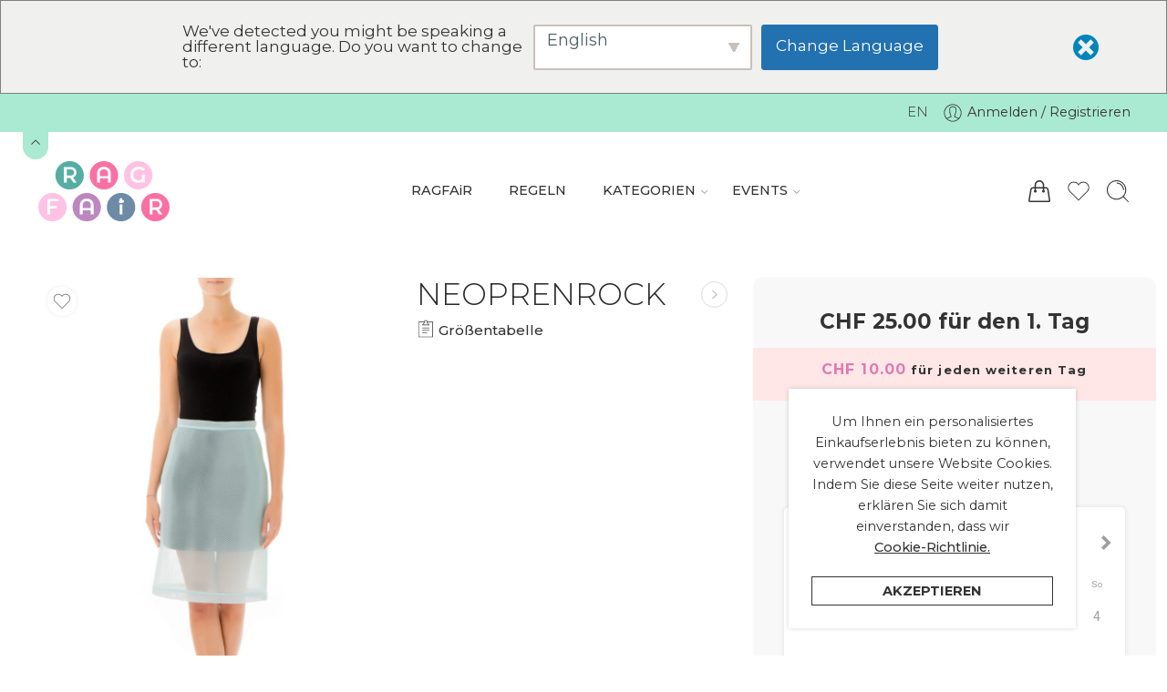

--- FILE ---
content_type: text/html; charset=UTF-8
request_url: https://ragfair.ch/rent/events/arbeit/enneoprene-skirtdeneoprenrock-2/
body_size: 37959
content:
<!DOCTYPE html>
<html lang="de-DE">
<head>
<meta charset="UTF-8" />
<meta http-equiv="X-UA-Compatible" content="IE=Edge" />
<meta name="viewport" content="width=device-width, initial-scale=1.0, maximum-scale=1.0, user-scalable=0" />
<link rel="profile" href="http://gmpg.org/xfn/11" />
<link rel="pingback" href="https://ragfair.ch/xmlrpc.php" />
<title>NEOPRENROCK - RAGFAiR</title>
<meta name='robots' content='max-image-preview:large' />
<link rel='dns-prefetch' href='//fonts.googleapis.com' />
<link rel="alternate" type="application/rss+xml" title="RAGFAiR &raquo; Feed" href="https://ragfair.ch/feed/" />
<link rel="alternate" type="application/rss+xml" title="RAGFAiR &raquo; Kommentar-Feed" href="https://ragfair.ch/comments/feed/" />
<link rel="preload" href="//ragfair.ch/wp-content/themes/elessi-theme/assets/minify-font-icons/font-nasa-icons/nasa-font.woff" as="font" type="font/woff" crossorigin /><link rel="preload" href="//ragfair.ch/wp-content/themes/elessi-theme/assets/minify-font-icons/font-pe-icon-7-stroke/Pe-icon-7-stroke.woff" as="font" type="font/woff" crossorigin /><link rel="preload" href="//ragfair.ch/wp-content/themes/elessi-theme/assets/minify-font-icons/font-awesome-4.7.0/fontawesome-webfont.woff2" as="font" type="font/woff2" crossorigin /><link rel="preload" href="//ragfair.ch/wp-content/themes/elessi-theme/assets/minify-font-icons/font-awesome-4.7.0/fontawesome-webfont.woff" as="font" type="font/woff" crossorigin /><link rel="alternate" type="application/rss+xml" title="RAGFAiR &raquo; NEOPRENROCK-Kommentar-Feed" href="https://ragfair.ch/rent/events/arbeit/enneoprene-skirtdeneoprenrock-2/feed/" />
<script type="text/javascript">
/* <![CDATA[ */
window._wpemojiSettings = {"baseUrl":"https:\/\/s.w.org\/images\/core\/emoji\/14.0.0\/72x72\/","ext":".png","svgUrl":"https:\/\/s.w.org\/images\/core\/emoji\/14.0.0\/svg\/","svgExt":".svg","source":{"concatemoji":"https:\/\/ragfair.ch\/wp-includes\/js\/wp-emoji-release.min.js?ver=6.4.7"}};
/*! This file is auto-generated */
!function(i,n){var o,s,e;function c(e){try{var t={supportTests:e,timestamp:(new Date).valueOf()};sessionStorage.setItem(o,JSON.stringify(t))}catch(e){}}function p(e,t,n){e.clearRect(0,0,e.canvas.width,e.canvas.height),e.fillText(t,0,0);var t=new Uint32Array(e.getImageData(0,0,e.canvas.width,e.canvas.height).data),r=(e.clearRect(0,0,e.canvas.width,e.canvas.height),e.fillText(n,0,0),new Uint32Array(e.getImageData(0,0,e.canvas.width,e.canvas.height).data));return t.every(function(e,t){return e===r[t]})}function u(e,t,n){switch(t){case"flag":return n(e,"\ud83c\udff3\ufe0f\u200d\u26a7\ufe0f","\ud83c\udff3\ufe0f\u200b\u26a7\ufe0f")?!1:!n(e,"\ud83c\uddfa\ud83c\uddf3","\ud83c\uddfa\u200b\ud83c\uddf3")&&!n(e,"\ud83c\udff4\udb40\udc67\udb40\udc62\udb40\udc65\udb40\udc6e\udb40\udc67\udb40\udc7f","\ud83c\udff4\u200b\udb40\udc67\u200b\udb40\udc62\u200b\udb40\udc65\u200b\udb40\udc6e\u200b\udb40\udc67\u200b\udb40\udc7f");case"emoji":return!n(e,"\ud83e\udef1\ud83c\udffb\u200d\ud83e\udef2\ud83c\udfff","\ud83e\udef1\ud83c\udffb\u200b\ud83e\udef2\ud83c\udfff")}return!1}function f(e,t,n){var r="undefined"!=typeof WorkerGlobalScope&&self instanceof WorkerGlobalScope?new OffscreenCanvas(300,150):i.createElement("canvas"),a=r.getContext("2d",{willReadFrequently:!0}),o=(a.textBaseline="top",a.font="600 32px Arial",{});return e.forEach(function(e){o[e]=t(a,e,n)}),o}function t(e){var t=i.createElement("script");t.src=e,t.defer=!0,i.head.appendChild(t)}"undefined"!=typeof Promise&&(o="wpEmojiSettingsSupports",s=["flag","emoji"],n.supports={everything:!0,everythingExceptFlag:!0},e=new Promise(function(e){i.addEventListener("DOMContentLoaded",e,{once:!0})}),new Promise(function(t){var n=function(){try{var e=JSON.parse(sessionStorage.getItem(o));if("object"==typeof e&&"number"==typeof e.timestamp&&(new Date).valueOf()<e.timestamp+604800&&"object"==typeof e.supportTests)return e.supportTests}catch(e){}return null}();if(!n){if("undefined"!=typeof Worker&&"undefined"!=typeof OffscreenCanvas&&"undefined"!=typeof URL&&URL.createObjectURL&&"undefined"!=typeof Blob)try{var e="postMessage("+f.toString()+"("+[JSON.stringify(s),u.toString(),p.toString()].join(",")+"));",r=new Blob([e],{type:"text/javascript"}),a=new Worker(URL.createObjectURL(r),{name:"wpTestEmojiSupports"});return void(a.onmessage=function(e){c(n=e.data),a.terminate(),t(n)})}catch(e){}c(n=f(s,u,p))}t(n)}).then(function(e){for(var t in e)n.supports[t]=e[t],n.supports.everything=n.supports.everything&&n.supports[t],"flag"!==t&&(n.supports.everythingExceptFlag=n.supports.everythingExceptFlag&&n.supports[t]);n.supports.everythingExceptFlag=n.supports.everythingExceptFlag&&!n.supports.flag,n.DOMReady=!1,n.readyCallback=function(){n.DOMReady=!0}}).then(function(){return e}).then(function(){var e;n.supports.everything||(n.readyCallback(),(e=n.source||{}).concatemoji?t(e.concatemoji):e.wpemoji&&e.twemoji&&(t(e.twemoji),t(e.wpemoji)))}))}((window,document),window._wpemojiSettings);
/* ]]> */
</script>
<link rel='stylesheet' id='sbi_styles-css' href='https://ragfair.ch/wp-content/plugins/instagram-feed/css/sbi-styles.min.css?ver=6.2.8' type='text/css' media='all' />
<style id='wp-emoji-styles-inline-css' type='text/css'>

	img.wp-smiley, img.emoji {
		display: inline !important;
		border: none !important;
		box-shadow: none !important;
		height: 1em !important;
		width: 1em !important;
		margin: 0 0.07em !important;
		vertical-align: -0.1em !important;
		background: none !important;
		padding: 0 !important;
	}
</style>
<link rel='stylesheet' id='wp-block-library-css' href='https://ragfair.ch/wp-includes/css/dist/block-library/style.min.css?ver=6.4.7' type='text/css' media='all' />
<style id='classic-theme-styles-inline-css' type='text/css'>
/*! This file is auto-generated */
.wp-block-button__link{color:#fff;background-color:#32373c;border-radius:9999px;box-shadow:none;text-decoration:none;padding:calc(.667em + 2px) calc(1.333em + 2px);font-size:1.125em}.wp-block-file__button{background:#32373c;color:#fff;text-decoration:none}
</style>
<style id='global-styles-inline-css' type='text/css'>
body{--wp--preset--color--black: #000000;--wp--preset--color--cyan-bluish-gray: #abb8c3;--wp--preset--color--white: #ffffff;--wp--preset--color--pale-pink: #f78da7;--wp--preset--color--vivid-red: #cf2e2e;--wp--preset--color--luminous-vivid-orange: #ff6900;--wp--preset--color--luminous-vivid-amber: #fcb900;--wp--preset--color--light-green-cyan: #7bdcb5;--wp--preset--color--vivid-green-cyan: #00d084;--wp--preset--color--pale-cyan-blue: #8ed1fc;--wp--preset--color--vivid-cyan-blue: #0693e3;--wp--preset--color--vivid-purple: #9b51e0;--wp--preset--gradient--vivid-cyan-blue-to-vivid-purple: linear-gradient(135deg,rgba(6,147,227,1) 0%,rgb(155,81,224) 100%);--wp--preset--gradient--light-green-cyan-to-vivid-green-cyan: linear-gradient(135deg,rgb(122,220,180) 0%,rgb(0,208,130) 100%);--wp--preset--gradient--luminous-vivid-amber-to-luminous-vivid-orange: linear-gradient(135deg,rgba(252,185,0,1) 0%,rgba(255,105,0,1) 100%);--wp--preset--gradient--luminous-vivid-orange-to-vivid-red: linear-gradient(135deg,rgba(255,105,0,1) 0%,rgb(207,46,46) 100%);--wp--preset--gradient--very-light-gray-to-cyan-bluish-gray: linear-gradient(135deg,rgb(238,238,238) 0%,rgb(169,184,195) 100%);--wp--preset--gradient--cool-to-warm-spectrum: linear-gradient(135deg,rgb(74,234,220) 0%,rgb(151,120,209) 20%,rgb(207,42,186) 40%,rgb(238,44,130) 60%,rgb(251,105,98) 80%,rgb(254,248,76) 100%);--wp--preset--gradient--blush-light-purple: linear-gradient(135deg,rgb(255,206,236) 0%,rgb(152,150,240) 100%);--wp--preset--gradient--blush-bordeaux: linear-gradient(135deg,rgb(254,205,165) 0%,rgb(254,45,45) 50%,rgb(107,0,62) 100%);--wp--preset--gradient--luminous-dusk: linear-gradient(135deg,rgb(255,203,112) 0%,rgb(199,81,192) 50%,rgb(65,88,208) 100%);--wp--preset--gradient--pale-ocean: linear-gradient(135deg,rgb(255,245,203) 0%,rgb(182,227,212) 50%,rgb(51,167,181) 100%);--wp--preset--gradient--electric-grass: linear-gradient(135deg,rgb(202,248,128) 0%,rgb(113,206,126) 100%);--wp--preset--gradient--midnight: linear-gradient(135deg,rgb(2,3,129) 0%,rgb(40,116,252) 100%);--wp--preset--font-size--small: 13px;--wp--preset--font-size--medium: 20px;--wp--preset--font-size--large: 36px;--wp--preset--font-size--x-large: 42px;--wp--preset--spacing--20: 0.44rem;--wp--preset--spacing--30: 0.67rem;--wp--preset--spacing--40: 1rem;--wp--preset--spacing--50: 1.5rem;--wp--preset--spacing--60: 2.25rem;--wp--preset--spacing--70: 3.38rem;--wp--preset--spacing--80: 5.06rem;--wp--preset--shadow--natural: 6px 6px 9px rgba(0, 0, 0, 0.2);--wp--preset--shadow--deep: 12px 12px 50px rgba(0, 0, 0, 0.4);--wp--preset--shadow--sharp: 6px 6px 0px rgba(0, 0, 0, 0.2);--wp--preset--shadow--outlined: 6px 6px 0px -3px rgba(255, 255, 255, 1), 6px 6px rgba(0, 0, 0, 1);--wp--preset--shadow--crisp: 6px 6px 0px rgba(0, 0, 0, 1);}:where(.is-layout-flex){gap: 0.5em;}:where(.is-layout-grid){gap: 0.5em;}body .is-layout-flow > .alignleft{float: left;margin-inline-start: 0;margin-inline-end: 2em;}body .is-layout-flow > .alignright{float: right;margin-inline-start: 2em;margin-inline-end: 0;}body .is-layout-flow > .aligncenter{margin-left: auto !important;margin-right: auto !important;}body .is-layout-constrained > .alignleft{float: left;margin-inline-start: 0;margin-inline-end: 2em;}body .is-layout-constrained > .alignright{float: right;margin-inline-start: 2em;margin-inline-end: 0;}body .is-layout-constrained > .aligncenter{margin-left: auto !important;margin-right: auto !important;}body .is-layout-constrained > :where(:not(.alignleft):not(.alignright):not(.alignfull)){max-width: var(--wp--style--global--content-size);margin-left: auto !important;margin-right: auto !important;}body .is-layout-constrained > .alignwide{max-width: var(--wp--style--global--wide-size);}body .is-layout-flex{display: flex;}body .is-layout-flex{flex-wrap: wrap;align-items: center;}body .is-layout-flex > *{margin: 0;}body .is-layout-grid{display: grid;}body .is-layout-grid > *{margin: 0;}:where(.wp-block-columns.is-layout-flex){gap: 2em;}:where(.wp-block-columns.is-layout-grid){gap: 2em;}:where(.wp-block-post-template.is-layout-flex){gap: 1.25em;}:where(.wp-block-post-template.is-layout-grid){gap: 1.25em;}.has-black-color{color: var(--wp--preset--color--black) !important;}.has-cyan-bluish-gray-color{color: var(--wp--preset--color--cyan-bluish-gray) !important;}.has-white-color{color: var(--wp--preset--color--white) !important;}.has-pale-pink-color{color: var(--wp--preset--color--pale-pink) !important;}.has-vivid-red-color{color: var(--wp--preset--color--vivid-red) !important;}.has-luminous-vivid-orange-color{color: var(--wp--preset--color--luminous-vivid-orange) !important;}.has-luminous-vivid-amber-color{color: var(--wp--preset--color--luminous-vivid-amber) !important;}.has-light-green-cyan-color{color: var(--wp--preset--color--light-green-cyan) !important;}.has-vivid-green-cyan-color{color: var(--wp--preset--color--vivid-green-cyan) !important;}.has-pale-cyan-blue-color{color: var(--wp--preset--color--pale-cyan-blue) !important;}.has-vivid-cyan-blue-color{color: var(--wp--preset--color--vivid-cyan-blue) !important;}.has-vivid-purple-color{color: var(--wp--preset--color--vivid-purple) !important;}.has-black-background-color{background-color: var(--wp--preset--color--black) !important;}.has-cyan-bluish-gray-background-color{background-color: var(--wp--preset--color--cyan-bluish-gray) !important;}.has-white-background-color{background-color: var(--wp--preset--color--white) !important;}.has-pale-pink-background-color{background-color: var(--wp--preset--color--pale-pink) !important;}.has-vivid-red-background-color{background-color: var(--wp--preset--color--vivid-red) !important;}.has-luminous-vivid-orange-background-color{background-color: var(--wp--preset--color--luminous-vivid-orange) !important;}.has-luminous-vivid-amber-background-color{background-color: var(--wp--preset--color--luminous-vivid-amber) !important;}.has-light-green-cyan-background-color{background-color: var(--wp--preset--color--light-green-cyan) !important;}.has-vivid-green-cyan-background-color{background-color: var(--wp--preset--color--vivid-green-cyan) !important;}.has-pale-cyan-blue-background-color{background-color: var(--wp--preset--color--pale-cyan-blue) !important;}.has-vivid-cyan-blue-background-color{background-color: var(--wp--preset--color--vivid-cyan-blue) !important;}.has-vivid-purple-background-color{background-color: var(--wp--preset--color--vivid-purple) !important;}.has-black-border-color{border-color: var(--wp--preset--color--black) !important;}.has-cyan-bluish-gray-border-color{border-color: var(--wp--preset--color--cyan-bluish-gray) !important;}.has-white-border-color{border-color: var(--wp--preset--color--white) !important;}.has-pale-pink-border-color{border-color: var(--wp--preset--color--pale-pink) !important;}.has-vivid-red-border-color{border-color: var(--wp--preset--color--vivid-red) !important;}.has-luminous-vivid-orange-border-color{border-color: var(--wp--preset--color--luminous-vivid-orange) !important;}.has-luminous-vivid-amber-border-color{border-color: var(--wp--preset--color--luminous-vivid-amber) !important;}.has-light-green-cyan-border-color{border-color: var(--wp--preset--color--light-green-cyan) !important;}.has-vivid-green-cyan-border-color{border-color: var(--wp--preset--color--vivid-green-cyan) !important;}.has-pale-cyan-blue-border-color{border-color: var(--wp--preset--color--pale-cyan-blue) !important;}.has-vivid-cyan-blue-border-color{border-color: var(--wp--preset--color--vivid-cyan-blue) !important;}.has-vivid-purple-border-color{border-color: var(--wp--preset--color--vivid-purple) !important;}.has-vivid-cyan-blue-to-vivid-purple-gradient-background{background: var(--wp--preset--gradient--vivid-cyan-blue-to-vivid-purple) !important;}.has-light-green-cyan-to-vivid-green-cyan-gradient-background{background: var(--wp--preset--gradient--light-green-cyan-to-vivid-green-cyan) !important;}.has-luminous-vivid-amber-to-luminous-vivid-orange-gradient-background{background: var(--wp--preset--gradient--luminous-vivid-amber-to-luminous-vivid-orange) !important;}.has-luminous-vivid-orange-to-vivid-red-gradient-background{background: var(--wp--preset--gradient--luminous-vivid-orange-to-vivid-red) !important;}.has-very-light-gray-to-cyan-bluish-gray-gradient-background{background: var(--wp--preset--gradient--very-light-gray-to-cyan-bluish-gray) !important;}.has-cool-to-warm-spectrum-gradient-background{background: var(--wp--preset--gradient--cool-to-warm-spectrum) !important;}.has-blush-light-purple-gradient-background{background: var(--wp--preset--gradient--blush-light-purple) !important;}.has-blush-bordeaux-gradient-background{background: var(--wp--preset--gradient--blush-bordeaux) !important;}.has-luminous-dusk-gradient-background{background: var(--wp--preset--gradient--luminous-dusk) !important;}.has-pale-ocean-gradient-background{background: var(--wp--preset--gradient--pale-ocean) !important;}.has-electric-grass-gradient-background{background: var(--wp--preset--gradient--electric-grass) !important;}.has-midnight-gradient-background{background: var(--wp--preset--gradient--midnight) !important;}.has-small-font-size{font-size: var(--wp--preset--font-size--small) !important;}.has-medium-font-size{font-size: var(--wp--preset--font-size--medium) !important;}.has-large-font-size{font-size: var(--wp--preset--font-size--large) !important;}.has-x-large-font-size{font-size: var(--wp--preset--font-size--x-large) !important;}
.wp-block-navigation a:where(:not(.wp-element-button)){color: inherit;}
:where(.wp-block-post-template.is-layout-flex){gap: 1.25em;}:where(.wp-block-post-template.is-layout-grid){gap: 1.25em;}
:where(.wp-block-columns.is-layout-flex){gap: 2em;}:where(.wp-block-columns.is-layout-grid){gap: 2em;}
.wp-block-pullquote{font-size: 1.5em;line-height: 1.6;}
</style>
<link rel='stylesheet' id='wpa-css-css' href='https://ragfair.ch/wp-content/plugins/honeypot/includes/css/wpa.css?ver=2.1.15' type='text/css' media='all' />
<link rel='stylesheet' id='wcrp-rental-products-public-css' href='https://ragfair.ch/wp-content/plugins/wcrp-rental-products/assets/css/public.min.css?ver=4.4.2' type='text/css' media='all' />
<style id='woocommerce-inline-inline-css' type='text/css'>
.woocommerce form .form-row .required { visibility: visible; }
</style>
<link rel='stylesheet' id='trp-language-switcher-style-css' href='https://ragfair.ch/wp-content/plugins/translatepress-multilingual/assets/css/trp-language-switcher.css?ver=2.6.8' type='text/css' media='all' />
<link rel='stylesheet' id='trp-popup-style-css' href='https://ragfair.ch/wp-content/plugins/translatepress-developer/add-ons-pro/automatic-language-detection/assets/css/trp-popup.css?ver=6.4.7' type='text/css' media='all' />
<link rel='stylesheet' id='hfe-style-css' href='https://ragfair.ch/wp-content/plugins/header-footer-elementor/assets/css/header-footer-elementor.css?ver=1.6.23' type='text/css' media='all' />
<link rel='stylesheet' id='elementor-icons-css' href='https://ragfair.ch/wp-content/plugins/elementor/assets/lib/eicons/css/elementor-icons.min.css?ver=5.25.0' type='text/css' media='all' />
<link rel='stylesheet' id='elementor-frontend-legacy-css' href='https://ragfair.ch/wp-content/plugins/elementor/assets/css/frontend-legacy.min.css?ver=3.18.3' type='text/css' media='all' />
<link rel='stylesheet' id='elementor-frontend-css' href='https://ragfair.ch/wp-content/plugins/elementor/assets/css/frontend.min.css?ver=3.18.3' type='text/css' media='all' />
<style id='elementor-frontend-inline-css' type='text/css'>
.elementor-kit-18538{--e-global-color-primary:#A9E9D2;--e-global-color-secondary:#56AEA3;--e-global-color-text:#F870A4;--e-global-color-accent:#FEC2E3;--e-global-color-4661cac:#6D8BA6;--e-global-color-d08846a:#613162;--e-global-color-2d335f7:#BC87BF;--e-global-typography-primary-font-family:"Roboto";--e-global-typography-primary-font-weight:600;--e-global-typography-secondary-font-family:"Roboto Slab";--e-global-typography-secondary-font-weight:400;--e-global-typography-text-font-family:"Roboto";--e-global-typography-text-font-weight:400;--e-global-typography-accent-font-family:"Roboto";--e-global-typography-accent-font-weight:500;}.elementor-section.elementor-section-boxed > .elementor-container{max-width:1140px;}.e-con{--container-max-width:1140px;}.elementor-widget:not(:last-child){margin-block-end:20px;}.elementor-element{--widgets-spacing:20px 20px;}{}h1.entry-title{display:var(--page-title-display);}@media(max-width:1024px){.elementor-section.elementor-section-boxed > .elementor-container{max-width:1024px;}.e-con{--container-max-width:1024px;}}@media(max-width:767px){.elementor-section.elementor-section-boxed > .elementor-container{max-width:767px;}.e-con{--container-max-width:767px;}}
.elementor-19602 .elementor-element.elementor-element-917c811{text-align:center;}.elementor-19602 .elementor-element.elementor-element-58ea09f img{max-width:51%;}.elementor-19602 .elementor-element.elementor-element-39fed61.elementor-column > .elementor-column-wrap > .elementor-widget-wrap{justify-content:center;}.elementor-19602 .elementor-element.elementor-element-39fed61 > .elementor-column-wrap > .elementor-widget-wrap > .elementor-widget:not(.elementor-widget__width-auto):not(.elementor-widget__width-initial):not(:last-child):not(.elementor-absolute){margin-bottom:20px;}.elementor-19602 .elementor-element.elementor-element-bf05ba6 .elementor-field-group{padding-right:calc( 10px/2 );padding-left:calc( 10px/2 );margin-bottom:13px;}.elementor-19602 .elementor-element.elementor-element-bf05ba6 .elementor-form-fields-wrapper{margin-left:calc( -10px/2 );margin-right:calc( -10px/2 );margin-bottom:-13px;}.elementor-19602 .elementor-element.elementor-element-bf05ba6 .elementor-field-group.recaptcha_v3-bottomleft, .elementor-19602 .elementor-element.elementor-element-bf05ba6 .elementor-field-group.recaptcha_v3-bottomright{margin-bottom:0;}body.rtl .elementor-19602 .elementor-element.elementor-element-bf05ba6 .elementor-labels-inline .elementor-field-group > label{padding-left:0px;}body:not(.rtl) .elementor-19602 .elementor-element.elementor-element-bf05ba6 .elementor-labels-inline .elementor-field-group > label{padding-right:0px;}body .elementor-19602 .elementor-element.elementor-element-bf05ba6 .elementor-labels-above .elementor-field-group > label{padding-bottom:0px;}.elementor-19602 .elementor-element.elementor-element-bf05ba6 .elementor-field-type-html{padding-bottom:0px;}.elementor-19602 .elementor-element.elementor-element-bf05ba6 .elementor-field-group:not(.elementor-field-type-upload) .elementor-field:not(.elementor-select-wrapper){background-color:#ffffff;}.elementor-19602 .elementor-element.elementor-element-bf05ba6 .elementor-field-group .elementor-select-wrapper select{background-color:#ffffff;}.elementor-19602 .elementor-element.elementor-element-bf05ba6 .e-form__buttons__wrapper__button-next{background-color:var( --e-global-color-4661cac );color:#ffffff;}.elementor-19602 .elementor-element.elementor-element-bf05ba6 .elementor-button[type="submit"]{background-color:var( --e-global-color-4661cac );color:#ffffff;}.elementor-19602 .elementor-element.elementor-element-bf05ba6 .elementor-button[type="submit"] svg *{fill:#ffffff;}.elementor-19602 .elementor-element.elementor-element-bf05ba6 .e-form__buttons__wrapper__button-previous{color:#ffffff;}.elementor-19602 .elementor-element.elementor-element-bf05ba6 .e-form__buttons__wrapper__button-next:hover{color:#ffffff;}.elementor-19602 .elementor-element.elementor-element-bf05ba6 .elementor-button[type="submit"]:hover{color:#ffffff;}.elementor-19602 .elementor-element.elementor-element-bf05ba6 .elementor-button[type="submit"]:hover svg *{fill:#ffffff;}.elementor-19602 .elementor-element.elementor-element-bf05ba6 .e-form__buttons__wrapper__button-previous:hover{color:#ffffff;}.elementor-19602 .elementor-element.elementor-element-bf05ba6 .elementor-message{font-size:16px;}.elementor-19602 .elementor-element.elementor-element-bf05ba6{--e-form-steps-indicators-spacing:20px;--e-form-steps-indicator-padding:30px;--e-form-steps-indicator-inactive-secondary-color:#ffffff;--e-form-steps-indicator-active-secondary-color:#ffffff;--e-form-steps-indicator-completed-secondary-color:#ffffff;--e-form-steps-divider-width:1px;--e-form-steps-divider-gap:10px;width:var( --container-widget-width, 100% );max-width:100%;--container-widget-width:100%;--container-widget-flex-grow:0;}.elementor-19602 .elementor-element.elementor-element-bf05ba6 > .elementor-widget-container{padding:20px 20px 20px 010px;}#elementor-popup-modal-19602 .dialog-message{width:640px;height:auto;}#elementor-popup-modal-19602{justify-content:center;align-items:center;pointer-events:all;background-color:rgba(0,0,0,.8);}#elementor-popup-modal-19602 .dialog-close-button{display:flex;font-size:27px;}#elementor-popup-modal-19602 .dialog-widget-content{box-shadow:2px 8px 23px 3px rgba(0,0,0,0.2);}
</style>
<link rel='stylesheet' id='swiper-css' href='https://ragfair.ch/wp-content/plugins/elementor/assets/lib/swiper/css/swiper.min.css?ver=5.3.6' type='text/css' media='all' />
<link rel='stylesheet' id='elementor-pro-css' href='https://ragfair.ch/wp-content/plugins/elementor-pro/assets/css/frontend.min.css?ver=3.18.1' type='text/css' media='all' />
<link rel='stylesheet' id='font-awesome-5-all-css' href='https://ragfair.ch/wp-content/plugins/elementor/assets/lib/font-awesome/css/all.min.css?ver=3.18.3' type='text/css' media='all' />
<link rel='stylesheet' id='font-awesome-4-shim-css' href='https://ragfair.ch/wp-content/plugins/elementor/assets/lib/font-awesome/css/v4-shims.min.css?ver=3.18.3' type='text/css' media='all' />
<link rel='stylesheet' id='ragfair-fonts-icons-css' href='https://ragfair.ch/wp-content/themes/elessi-theme/assets/minify-font-icons/fonts.min.css?ver=6.4.7' type='text/css' media='all' />
<link rel='stylesheet' id='ragfair-font-awesome-5-free-css' href='https://ragfair.ch/wp-content/themes/elessi-theme/assets/font-awesome-5.15.4/font-awesome.min.css?ver=6.4.7' type='text/css' media='all' />
<link rel='stylesheet' id='nasa-fonts-css' href='https://fonts.googleapis.com/css?family=Montserrat%3A300%2C300italic%2C400%2C400italic%2C500%2C500italic%2C600%2C600italic%2C700%2C700italic%2C800%2C800italic%2C900%2C900italic&#038;subset=latin&#038;display=swap&#038;ver=6.4.7' type='text/css' media='all' />
<link rel='stylesheet' id='hfe-widgets-style-css' href='https://ragfair.ch/wp-content/plugins/header-footer-elementor/inc/widgets-css/frontend.css?ver=1.6.23' type='text/css' media='all' />
<link rel='stylesheet' id='elessi-style-css' href='https://ragfair.ch/wp-content/themes/elessi-theme/style.css?ver=6.4.7' type='text/css' media='all' />
<link rel='stylesheet' id='elessi-child-style-css' href='https://ragfair.ch/wp-content/themes/elessi-theme-child/style.css?ver=6.4.7' type='text/css' media='all' />
<link rel='stylesheet' id='ragfair-style-css' href='https://ragfair.ch/wp-content/themes/elessi-theme-child/style.css?ver=6.4.7' type='text/css' media='all' />
<link rel='stylesheet' id='ragfair-style-elementor-css' href='https://ragfair.ch/wp-content/themes/elessi-theme/style-elementor.css' type='text/css' media='all' />
<link rel='stylesheet' id='ragfair-style-large-css' href='https://ragfair.ch/wp-content/themes/elessi-theme/assets/css/style-large.css' type='text/css' media='all' />
<link rel='stylesheet' id='ragfair-style-translatepress-css' href='https://ragfair.ch/wp-content/themes/elessi-theme/assets/plgs3rd/style-translatepress.css' type='text/css' media='all' />
<link rel='stylesheet' id='ragfair-style-signle-product-css' href='https://ragfair.ch/wp-content/themes/elessi-theme/assets/css/style-single-product.css' type='text/css' media='all' />
<link rel='stylesheet' id='ragfair-style-font-weight-css' href='https://ragfair.ch/wp-content/themes/elessi-theme/assets/css/style-font-weight-500.css' type='text/css' media='all' />
<link rel='stylesheet' id='mediaelement-css' href='https://ragfair.ch/wp-includes/js/mediaelement/mediaelementplayer-legacy.min.css?ver=4.2.17' type='text/css' media='all' />
<link rel='stylesheet' id='wp-mediaelement-css' href='https://ragfair.ch/wp-includes/js/mediaelement/wp-mediaelement.min.css?ver=6.4.7' type='text/css' media='all' />
<link rel='stylesheet' id='nasa-sc-woo-css' href='https://ragfair.ch/wp-content/plugins/nasa-core/assets/css/nasa-sc-woo.css' type='text/css' media='all' />
<link rel='stylesheet' id='nasa-sc-css' href='https://ragfair.ch/wp-content/plugins/nasa-core/assets/css/nasa-sc.css' type='text/css' media='all' />
<link rel='stylesheet' id='ragfair-style-dynamic-css' href='//ragfair.ch/wp-content/uploads/nasa-dynamic/dynamic.css?ver=1704647243' type='text/css' media='all' />
<link rel='stylesheet' id='google-fonts-1-css' href='https://fonts.googleapis.com/css?family=Roboto%3A100%2C100italic%2C200%2C200italic%2C300%2C300italic%2C400%2C400italic%2C500%2C500italic%2C600%2C600italic%2C700%2C700italic%2C800%2C800italic%2C900%2C900italic%7CRoboto+Slab%3A100%2C100italic%2C200%2C200italic%2C300%2C300italic%2C400%2C400italic%2C500%2C500italic%2C600%2C600italic%2C700%2C700italic%2C800%2C800italic%2C900%2C900italic&#038;display=auto&#038;ver=6.4.7' type='text/css' media='all' />
<link rel="preconnect" href="https://fonts.gstatic.com/" crossorigin><script type="text/javascript" src="https://ragfair.ch/wp-includes/js/jquery/jquery.min.js?ver=3.7.1" id="jquery-core-js"></script>
<script type="text/javascript" src="https://ragfair.ch/wp-includes/js/jquery/jquery-migrate.min.js?ver=3.4.1" id="jquery-migrate-js"></script>
<script type="text/javascript" src="https://ragfair.ch/wp-content/plugins/woocommerce/assets/js/jquery-blockui/jquery.blockUI.min.js?ver=2.70" id="jquery-blockui-js" defer="defer" data-wp-strategy="defer"></script>
<script type="text/javascript" id="wc-add-to-cart-js-extra">
/* <![CDATA[ */
var wc_add_to_cart_params = {"ajax_url":"\/wp-admin\/admin-ajax.php","wc_ajax_url":"\/?wc-ajax=%%endpoint%%","i18n_view_cart":"Warenkorb anzeigen","cart_url":"https:\/\/ragfair.ch\/cart\/","is_cart":"","cart_redirect_after_add":"no"};
/* ]]> */
</script>
<script type="text/javascript" src="https://ragfair.ch/wp-content/plugins/woocommerce/assets/js/frontend/add-to-cart.min.js?ver=8.4.2" id="wc-add-to-cart-js" defer="defer" data-wp-strategy="defer"></script>
<script type="text/javascript" id="wc-single-product-js-extra">
/* <![CDATA[ */
var wc_single_product_params = {"i18n_required_rating_text":"Bitte w\u00e4hle eine Bewertung","review_rating_required":"yes","flexslider":{"rtl":false,"animation":"slide","smoothHeight":true,"directionNav":false,"controlNav":"thumbnails","slideshow":false,"animationSpeed":500,"animationLoop":false,"allowOneSlide":false},"zoom_enabled":"","zoom_options":[],"photoswipe_enabled":"","photoswipe_options":{"shareEl":false,"closeOnScroll":false,"history":false,"hideAnimationDuration":0,"showAnimationDuration":0},"flexslider_enabled":""};
/* ]]> */
</script>
<script type="text/javascript" src="https://ragfair.ch/wp-content/plugins/woocommerce/assets/js/frontend/single-product.min.js?ver=8.4.2" id="wc-single-product-js" defer="defer" data-wp-strategy="defer"></script>
<script type="text/javascript" src="https://ragfair.ch/wp-content/plugins/woocommerce/assets/js/js-cookie/js.cookie.min.js?ver=2.1.4-wc.8.4.2" id="js-cookie-js" defer="defer" data-wp-strategy="defer"></script>
<script type="text/javascript" id="woocommerce-js-extra">
/* <![CDATA[ */
var woocommerce_params = {"ajax_url":"\/wp-admin\/admin-ajax.php","wc_ajax_url":"\/?wc-ajax=%%endpoint%%"};
/* ]]> */
</script>
<script type="text/javascript" src="https://ragfair.ch/wp-content/plugins/woocommerce/assets/js/frontend/woocommerce.min.js?ver=8.4.2" id="woocommerce-js" defer="defer" data-wp-strategy="defer"></script>
<script type="text/javascript" src="https://ragfair.ch/wp-content/plugins/translatepress-multilingual/assets/js/trp-frontend-compatibility.js?ver=2.6.8" id="trp-frontend-compatibility-js"></script>
<script type="text/javascript" id="trp-language-cookie-js-extra">
/* <![CDATA[ */
var trp_language_cookie_data = {"abs_home":"https:\/\/ragfair.ch","url_slugs":{"de_DE":"de","en_US":"en"},"cookie_name":"trp_language","cookie_age":"30","cookie_path":"\/","default_language":"de_DE","publish_languages":["de_DE","en_US"],"trp_ald_ajax_url":"https:\/\/ragfair.ch\/wp-content\/plugins\/translatepress-developer\/add-ons-pro\/automatic-language-detection\/includes\/trp-ald-ajax.php","detection_method":"browser-ip","popup_option":"popup","popup_type":"hello_bar","popup_textarea":"We've detected you might be speaking a different language. Do you want to change to:","popup_textarea_change_button":"Change Language","popup_textarea_close_button":"Close and do not switch language","iso_codes":{"de_DE":"de","en_US":"en"},"language_urls":{"de_DE":"https:\/\/ragfair.ch\/rent\/events\/arbeit\/enneoprene-skirtdeneoprenrock-2\/","en_US":"https:\/\/ragfair.ch\/en\/rent\/events\/arbeit\/enneoprene-skirtdeneoprenrock-2\/"},"english_name":{"de_DE":"German","en_US":"English"},"is_iphone_user_check":""};
/* ]]> */
</script>
<script type="text/javascript" src="https://ragfair.ch/wp-content/plugins/translatepress-developer/add-ons-pro/automatic-language-detection/assets/js/trp-language-cookie.js?ver=1.1.1" id="trp-language-cookie-js"></script>
<script type="text/javascript" src="https://ragfair.ch/wp-content/plugins/elementor/assets/lib/font-awesome/js/v4-shims.min.js?ver=3.18.3" id="font-awesome-4-shim-js"></script>
<script type="text/javascript" id="wc-cart-fragments-js-extra">
/* <![CDATA[ */
var wc_cart_fragments_params = {"ajax_url":"\/wp-admin\/admin-ajax.php","wc_ajax_url":"\/?wc-ajax=%%endpoint%%","cart_hash_key":"wc_cart_hash_fe4a1ecbb35429a02de8c73f731246a2","fragment_name":"wc_fragments_fe4a1ecbb35429a02de8c73f731246a2","request_timeout":"5000"};
/* ]]> */
</script>
<script type="text/javascript" src="https://ragfair.ch/wp-content/plugins/woocommerce/assets/js/frontend/cart-fragments.min.js?ver=8.4.2" id="wc-cart-fragments-js" defer="defer" data-wp-strategy="defer"></script>
<link rel="https://api.w.org/" href="https://ragfair.ch/wp-json/" /><link rel="alternate" type="application/json" href="https://ragfair.ch/wp-json/wp/v2/product/20449" /><link rel="EditURI" type="application/rsd+xml" title="RSD" href="https://ragfair.ch/xmlrpc.php?rsd" />
<meta name="generator" content="WordPress 6.4.7" />
<meta name="generator" content="WooCommerce 8.4.2" />
<link rel="canonical" href="https://ragfair.ch/rent/events/arbeit/enneoprene-skirtdeneoprenrock-2/" />
<link rel='shortlink' href='https://ragfair.ch/?p=20449' />
<link rel="alternate" type="application/json+oembed" href="https://ragfair.ch/wp-json/oembed/1.0/embed?url=https%3A%2F%2Fragfair.ch%2Frent%2Fevents%2Farbeit%2Fenneoprene-skirtdeneoprenrock-2%2F" />
<link rel="alternate" type="text/xml+oembed" href="https://ragfair.ch/wp-json/oembed/1.0/embed?url=https%3A%2F%2Fragfair.ch%2Frent%2Fevents%2Farbeit%2Fenneoprene-skirtdeneoprenrock-2%2F&#038;format=xml" />
<link rel="alternate" hreflang="de-DE" href="https://ragfair.ch/rent/events/arbeit/enneoprene-skirtdeneoprenrock-2/"/>
<link rel="alternate" hreflang="en-US" href="https://ragfair.ch/en/rent/events/arbeit/enneoprene-skirtdeneoprenrock-2/"/>
<link rel="alternate" hreflang="de" href="https://ragfair.ch/rent/events/arbeit/enneoprene-skirtdeneoprenrock-2/"/>
<link rel="alternate" hreflang="en" href="https://ragfair.ch/en/rent/events/arbeit/enneoprene-skirtdeneoprenrock-2/"/>
	<noscript><style>.woocommerce-product-gallery{ opacity: 1 !important; }</style></noscript>
	<meta name="generator" content="Elementor 3.18.3; settings: css_print_method-internal, google_font-enabled, font_display-auto">
<script type="text/javascript">
jQuery(function() {
	jQuery('.nasa-single-product-tab, .woocommerce-tabs .nasa-small-accodion .nasa-panel').addClass('active');
	document.tidioChatLang = document.querySelector('html').getAttribute('lang');
});
</script>
<script src="//code.tidio.co/lfy5jqsyazywlqvvypkjt52bb276q4iq.js" async></script>



<script defer src="https://metrics.twinbrothers.film/script.js" data-website-id="aaf05e37-4f1d-4f20-9577-702bbd7286e0"></script>
</head>
<body class="product-template-default single single-product postid-20449 wp-custom-logo theme-ragfair-theme nasa-core-actived nasa-woo-actived wcrp-rental-products-is-rental wcrp-rental-products-is-rental-only woocommerce woocommerce-page woocommerce-no-js translatepress-de_DE ehf-template-ragfair-theme ehf-stylesheet-ragfair-theme-child antialiased nasa-spl-modern-1 nasa-label-attr-single nasa-image-round elementor-default elementor-kit-18538">

<!-- Start Wrapper Site -->
<div id="wrapper">

<!-- Start Header Site -->
<header id="header-content" class="site-header">

<div class="header-wrapper header-type-1">
    <div class="nasa-topbar-wrap nasa-topbar-toggle hide-for-mobile">
    <div id="top-bar" class="top-bar">
                    <!-- Desktop | Responsive Top-bar -->
            <div class="row">
                <div class="large-12 columns">
                    <div class="left-text left rtl-right">
                                            </div>
                    <div class="right-text nasa-hide-for-mobile right rtl-left">
                        <div class="topbar-menu-container">
                            <ul class="nasa-nav-menu nasa-topbar-menu"><li class="trp-language-switcher-container menu-item menu-item-type-post_type menu-item-object-language_switcher default-menu root-item nasa_even"><a title="&lt;span data-no-translation&gt;&lt;span class=&quot;trp-ls-language-name&quot;&gt;EN&lt;/span&gt;&lt;/span&gt;" href="https://ragfair.ch/en/rent/events/arbeit/enneoprene-skirtdeneoprenrock-2/" class="nasa-title-menu"><i class="pe-7s-angle-down nasa-open-child"></i><span data-no-translation><span class="trp-ls-language-name">EN</span></span></a></li>
</ul><ul class="nasa-menus-account"><li class="menu-item"><a class="nasa-login-register-ajax inline-block" data-enable="0" href="https://ragfair.ch/my-account/" title="Anmelden / Registrieren"><svg width="24" height="24" viewBox="0 0 32 32" fill="currentColor"><path d="M16 3.205c-7.067 0-12.795 5.728-12.795 12.795s5.728 12.795 12.795 12.795 12.795-5.728 12.795-12.795c0-7.067-5.728-12.795-12.795-12.795zM16 4.271c6.467 0 11.729 5.261 11.729 11.729 0 2.845-1.019 5.457-2.711 7.49-1.169-0.488-3.93-1.446-5.638-1.951-0.146-0.046-0.169-0.053-0.169-0.66 0-0.501 0.206-1.005 0.407-1.432 0.218-0.464 0.476-1.244 0.569-1.944 0.259-0.301 0.612-0.895 0.839-2.026 0.199-0.997 0.106-1.36-0.026-1.7-0.014-0.036-0.028-0.071-0.039-0.107-0.050-0.234 0.019-1.448 0.189-2.391 0.118-0.647-0.030-2.022-0.921-3.159-0.562-0.719-1.638-1.601-3.603-1.724l-1.078 0.001c-1.932 0.122-3.008 1.004-3.57 1.723-0.89 1.137-1.038 2.513-0.92 3.159 0.172 0.943 0.239 2.157 0.191 2.387-0.010 0.040-0.025 0.075-0.040 0.111-0.131 0.341-0.225 0.703-0.025 1.7 0.226 1.131 0.579 1.725 0.839 2.026 0.092 0.7 0.35 1.48 0.569 1.944 0.159 0.339 0.234 0.801 0.234 1.454 0 0.607-0.023 0.614-0.159 0.657-1.767 0.522-4.579 1.538-5.628 1.997-1.725-2.042-2.768-4.679-2.768-7.555 0-6.467 5.261-11.729 11.729-11.729zM7.811 24.386c1.201-0.49 3.594-1.344 5.167-1.808 0.914-0.288 0.914-1.058 0.914-1.677 0-0.513-0.035-1.269-0.335-1.908-0.206-0.438-0.442-1.189-0.494-1.776-0.011-0.137-0.076-0.265-0.18-0.355-0.151-0.132-0.458-0.616-0.654-1.593-0.155-0.773-0.089-0.942-0.026-1.106 0.027-0.070 0.053-0.139 0.074-0.216 0.128-0.468-0.015-2.005-0.17-2.858-0.068-0.371 0.018-1.424 0.711-2.311 0.622-0.795 1.563-1.238 2.764-1.315l1.011-0.001c1.233 0.078 2.174 0.521 2.797 1.316 0.694 0.887 0.778 1.94 0.71 2.312-0.154 0.852-0.298 2.39-0.17 2.857 0.022 0.078 0.047 0.147 0.074 0.217 0.064 0.163 0.129 0.333-0.025 1.106-0.196 0.977-0.504 1.461-0.655 1.593-0.103 0.091-0.168 0.218-0.18 0.355-0.051 0.588-0.286 1.338-0.492 1.776-0.236 0.502-0.508 1.171-0.508 1.886 0 0.619 0 1.389 0.924 1.68 1.505 0.445 3.91 1.271 5.18 1.77-2.121 2.1-5.035 3.4-8.248 3.4-3.183 0-6.073-1.277-8.188-3.342z"/></svg>&nbsp;<span class="nasa-login-title">Anmelden / Registrieren</span></a></li></ul>                        </div>
                    </div>
                </div>
            </div>
            </div>
    
            <div class="nasa-hide-for-mobile">
            <a class="nasa-icon-toggle" href="javascript:void(0);" rel="nofollow">
                <i class="nasa-topbar-up pe-7s-angle-up"></i>
                <i class="nasa-topbar-down pe-7s-angle-down"></i>
            </a>
        </div>
    </div>
    
    <div class="sticky-wrapper">
        <div id="masthead" class="site-header">
                        
            <div class="row">
                <div class="large-12 columns header-container">
                    <div class="nasa-hide-for-mobile nasa-wrap-event-search">
                        <div class="nasa-relative nasa-header-flex nasa-elements-wrap nasa-wrap-width-main-menu jbw">
                            <!-- Logo -->
                            <div class="order-1 logo-wrapper">
                                <a class="logo nasa-logo-retina" href="https://ragfair.ch/" title="RAGFAiR - " rel="Zuhause"><img src="//ragfair.ch/wp-content/uploads/2021/11/RAGFAIR-logo_Color-Filled.svg" alt="RAGFAiR" class="header_logo" srcset="//ragfair.ch/wp-content/uploads/2021/11/RAGFAIR-logo_Color-Filled.svg 1x, //ragfair.ch/wp-content/uploads/2021/11/RAGFAIR-logo_Color-Filled.svg 2x" /></a>                            </div>
                            
                            <!-- Group icon header -->
                            <div class="order-3 icons-wrapper">
                                <div class="nasa-header-icons-wrap"><ul class="header-icons"><li class="first nasa-icon-mini-cart"><a href="https://ragfair.ch/cart/" class="cart-link mini-cart cart-inner nasa-flex jc" title="Wagen" rel="nofollow"><span class="icon-wrap"><svg class="nasa-rotate-svg nasa-icon cart-icon nasa-icon-2" viewBox="0 0 512 512" fill="currentColor" width="22" height="22"><path fill-rule="evenodd" clip-rule="evenodd" d="M511 41l-41 252c-4 32-34 59-67 59l-35 0 0 42c0 66-46 118-112 118-65 0-112-52-112-118l0-42-38 0c-33 0-63-27-67-59l-38-252c-2-13 1-24 7-31 7-7 16-10 27-10l437 0c17 0 26 6 31 12 5 5 10 14 8 29z m-335 353c0 48 33 86 80 86 48 0 80-38 80-86l0-42-160 0z m298-362l-437 0c-2 0-5 1-5 5l39 252c2 17 18 31 35 31l38 0 0-37c-10-5-16-15-16-27 0-18 14-32 32-32 18 0 32 14 32 32 0 12-6 22-16 27l0 37 160 0 0-37c-10-5-16-15-16-27 0-18 14-32 32-32 18 0 32 14 32 32 0 12-6 22-16 27l0 37 35 0c17 0 33-14 35-32l42-252c0-2-2-4-6-4z" fill="currentColor"></path></svg><span class="nasa-cart-count nasa-mini-number cart-number hidden-tag nasa-product-empty">0</span></span><span class="icon-text hidden-tag">Wagen</span></a></li><li class="nasa-icon-wishlist"><a class="wishlist-link nasa-wishlist-link nasa-flex" href="javascript:void(0);" title="Wunschzettel" rel="nofollow"><span class="icon-wrap"><svg class="nasa-icon wishlist-icon" width="28" height="28" viewBox="0 0 32 32"><path d="M21.886 5.115c3.521 0 6.376 2.855 6.376 6.376 0 1.809-0.754 3.439-1.964 4.6l-10.297 10.349-10.484-10.536c-1.1-1.146-1.778-2.699-1.778-4.413 0-3.522 2.855-6.376 6.376-6.376 2.652 0 4.925 1.62 5.886 3.924 0.961-2.304 3.234-3.924 5.886-3.924zM21.886 4.049c-2.345 0-4.499 1.089-5.886 2.884-1.386-1.795-3.54-2.884-5.886-2.884-4.104 0-7.442 3.339-7.442 7.442 0 1.928 0.737 3.758 2.075 5.152l11.253 11.309 11.053-11.108c1.46-1.402 2.275-3.308 2.275-5.352 0-4.104-3.339-7.442-7.442-7.442v0z" fill="currentColor" /></svg><span class="nasa-wishlist-count nasa-mini-number wishlist-number nasa-product-empty">0</span></span><span class="icon-text hidden-tag">Wunschzettel</span></a></li><li class="nasa-icon-search nasa-hide-for-mobile"><a class="search-icon desk-search nasa-flex" href="javascript:void(0);" data-open="0" title="Suche" rel="nofollow"><svg class="nasa-icon nasa-search" fill="currentColor" viewBox="0 0 80 80" width="22" height="22"><path d="M74.3,72.2L58.7,56.5C69.9,44,69,24.8,56.5,13.5s-31.7-10.3-43,2.2s-10.3,31.7,2.2,43c11.6,10.5,29.3,10.5,40.9,0 l15.7,15.7L74.3,72.2z M36.1,63.5c-15.1,0-27.4-12.3-27.4-27.4C8.7,20.9,21,8.7,36.1,8.7c15.1,0,27.4,12.3,27.4,27.4 C63.5,51.2,51.2,63.5,36.1,63.5z"/><path d="M36.1,12.8v3c11.2,0,20.3,9.1,20.3,20.3h3C59.4,23.2,49,12.8,36.1,12.8z"/></svg></a></li></ul></div>                            </div>
                            
                            <!-- Main menu -->
                            <div class="wide-nav fgr-2 order-2 fjct nasa-bg-wrap nasa-nav-style-1">
                                <div class="nasa-menus-wrapper nasa-menus-wrapper-reponsive nasa-loading" data-padding_x="35">
                                    <div class="nav-wrapper main-menu-warpper"><ul id="site-navigation" class="header-nav nasa-to-menu-mobile nasa-main-menu"><li class="menu-item menu-item-type-post_type menu-item-object-page menu-item-home default-menu root-item nasa_even"><a title="RAGFAiR" href="https://ragfair.ch/" class="nasa-title-menu"><i class="pe-7s-angle-down nasa-open-child"></i>RAGFAiR</a></li>
<li class="menu-item menu-item-type-post_type menu-item-object-page default-menu root-item nasa_odd"><a title="REGELN" href="https://ragfair.ch/240531_rules/" class="nasa-title-menu"><i class="pe-7s-angle-down nasa-open-child"></i>REGELN</a></li>
<li class="menu-item menu-item-type-post_type menu-item-object-page menu-item-has-children current_page_parent menu-parent-item default-menu root-item nasa_even"><a title="KATEGORIEN" href="https://ragfair.ch/rent/" class="nasa-title-menu"><i class="pe-7s-angle-down nasa-open-child"></i>KATEGORIEN<i class="fa fa-angle-right nasa-has-items-child"></i></a><div class="nav-dropdown"><ul class="sub-menu"><li class="menu-item menu-item-type-taxonomy menu-item-object-product_cat"><a title="Kleider" href="https://ragfair.ch/rent/category/kleider/" class="nasa-title-menu">Kleider</a></li>
<li class="menu-item menu-item-type-taxonomy menu-item-object-product_cat"><a title="Taschen" href="https://ragfair.ch/rent/category/taschen/" class="nasa-title-menu">Taschen</a></li>
<li class="menu-item menu-item-type-taxonomy menu-item-object-product_cat"><a title="Anzug" href="https://ragfair.ch/rent/category/anzug/" class="nasa-title-menu">Anzug</a></li>
<li class="menu-item menu-item-type-taxonomy menu-item-object-product_cat"><a title="Tops" href="https://ragfair.ch/rent/category/tops/" class="nasa-title-menu">Tops</a></li>
<li class="menu-item menu-item-type-taxonomy menu-item-object-product_cat current-product-ancestor current-menu-parent current-product-parent"><a title="Röcke" href="https://ragfair.ch/rent/category/roecke/" class="nasa-title-menu">Röcke</a></li>
<li class="menu-item menu-item-type-taxonomy menu-item-object-product_cat"><a title="Hosen" href="https://ragfair.ch/rent/category/hosen/" class="nasa-title-menu">Hosen</a></li>
<li class="menu-item menu-item-type-taxonomy menu-item-object-product_cat"><a title="Outdoor" href="https://ragfair.ch/rent/category/outdoor/" class="nasa-title-menu">Outdoor</a></li>
<li class="menu-item menu-item-type-taxonomy menu-item-object-product_cat"><a title="Schmuck" href="https://ragfair.ch/rent/category/schmuck/" class="nasa-title-menu">Schmuck</a></li>
<li class="menu-item menu-item-type-taxonomy menu-item-object-product_cat"><a title="Accessoires" href="https://ragfair.ch/rent/category/accessoires/" class="nasa-title-menu">Accessoires</a></li>
</ul></div></li>
<li class="menu-item menu-item-type-taxonomy menu-item-object-product_cat current-product-ancestor current-menu-parent current-product-parent menu-item-has-children menu-parent-item default-menu root-item nasa_odd"><a title="EVENTS" href="https://ragfair.ch/rent/category/events/" class="nasa-title-menu"><i class="pe-7s-angle-down nasa-open-child"></i>EVENTS<i class="fa fa-angle-right nasa-has-items-child"></i></a><div class="nav-dropdown"><ul class="sub-menu"><li class="menu-item menu-item-type-taxonomy menu-item-object-product_cat"><a title="Gala" href="https://ragfair.ch/rent/category/events/gala/" class="nasa-title-menu">Gala</a></li>
<li class="menu-item menu-item-type-taxonomy menu-item-object-product_cat"><a title="Partynacht" href="https://ragfair.ch/rent/category/events/partynacht/" class="nasa-title-menu">Partynacht</a></li>
<li class="menu-item menu-item-type-taxonomy menu-item-object-product_cat current-product-ancestor current-menu-parent current-product-parent"><a title="Cocktailparty" href="https://ragfair.ch/rent/category/events/cocktailparty/" class="nasa-title-menu">Cocktailparty</a></li>
<li class="menu-item menu-item-type-taxonomy menu-item-object-product_cat"><a title="Hochzeitsgast" href="https://ragfair.ch/rent/category/events/hochzeitsgast/" class="nasa-title-menu">Hochzeitsgast</a></li>
<li class="menu-item menu-item-type-taxonomy menu-item-object-product_cat current-product-ancestor current-menu-parent current-product-parent"><a title="Arbeit" href="https://ragfair.ch/rent/category/events/arbeit/" class="nasa-title-menu">Arbeit</a></li>
<li class="menu-item menu-item-type-taxonomy menu-item-object-product_cat"><a title="Wochenende" href="https://ragfair.ch/rent/category/events/wochenende/" class="nasa-title-menu">Wochenende</a></li>
</ul></div></li>
</ul></div><!-- nav-wrapper -->                                </div>
                            </div>
                        </div>

                        <!-- Search form in header -->
                        <div class="nasa-header-search-wrap nasa-hide-for-mobile">
                            <div class="nasa-search-space nasa-search-icon"><div class="nasa-show-search-form nasa-over-hide nasa-rightToLeft nasa-modern-layout">
    <div class="search-wrapper nasa-ajax-search-form-container modern">
                    <form role="search" method="get" class="nasa-search nasa-ajax-search-form" action="https://ragfair.ch/">
                <label for="nasa-input-1" class="hidden-tag">
                    Hier suchen                </label>

                <input type="text" name="s" id="nasa-input-1" class="search-field search-input live-search-input" value="" placeholder="Ich bin auf der Suche nach..." />
                
                
                <span class="nasa-icon-submit-page">
                    <svg viewBox="0 0 80 80" width="26" height="26" fill="currentColor"><path d="M74.3,72.2L58.7,56.5C69.9,44,69,24.8,56.5,13.5s-31.7-10.3-43,2.2s-10.3,31.7,2.2,43c11.6,10.5,29.3,10.5,40.9,0 l15.7,15.7L74.3,72.2z M36.1,63.5c-15.1,0-27.4-12.3-27.4-27.4C8.7,20.9,21,8.7,36.1,8.7c15.1,0,27.4,12.3,27.4,27.4 C63.5,51.2,51.2,63.5,36.1,63.5z"/><path d="M36.1,12.8v3c11.2,0,20.3,9.1,20.3,20.3h3C59.4,23.2,49,12.8,36.1,12.8z"/></svg>
                    
                    <button class="nasa-submit-search hidden-tag">
                        Suche                        <svg viewBox="0 0 80 80" width="25" height="25" fill="currentColor"><path d="M74.3,72.2L58.7,56.5C69.9,44,69,24.8,56.5,13.5s-31.7-10.3-43,2.2s-10.3,31.7,2.2,43c11.6,10.5,29.3,10.5,40.9,0 l15.7,15.7L74.3,72.2z M36.1,63.5c-15.1,0-27.4-12.3-27.4-27.4C8.7,20.9,21,8.7,36.1,8.7c15.1,0,27.4,12.3,27.4,27.4 C63.5,51.2,51.2,63.5,36.1,63.5z"/><path d="M36.1,12.8v3c11.2,0,20.3,9.1,20.3,20.3h3C59.4,23.2,49,12.8,36.1,12.8z"/></svg>
                    </button>
                </span>

                                    <input type="hidden" name="post_type" value="product" />
                            </form>
                
        <a href="javascript:void(0);" title="Suche schließen" class="nasa-close-search nasa-stclose" rel="nofollow"></a>
    </div>

</div></div>                        </div>
                    </div>
                </div>
            </div>
            
                    </div>
    </div>
</div>
</header>
<!-- End Header Site -->

<!-- Start Main Content Site -->
<main id="main-content" class="site-main light nasa-after-clear">
<div class="product-page">
    <div class="woocommerce-notices-wrapper"></div>
<div id="product-20449" class="post-20449 product type-product status-publish has-post-thumbnail product_cat-arbeit product_cat-cocktailparty product_cat-events product_cat-roecke pa_color-blue pa_label-max-mara pa_length-midi pa_size-s first instock sold-individually purchasable product-type-simple">
        
    <div class="nasa-row nasa-product-details-page modern nasa-layout-modern-1">
        <div class="nasa-single-product-slide" data-num_main="1" data-num_thumb="4" data-speed="300" data-dots="false" data-autoplay="false" data-infinite="false">

            <div class="row focus-info">
                <div class="large-4 medium-6 small-12 columns product-gallery rtl-right"> 
                    
<div class="woocommerce-product-gallery woocommerce-product-gallery--with-images images">
    <div class="row nasa-mobile-row woocommerce-product-gallery__wrapper">
        <div class="large-12 columns mobile-padding-left-5 mobile-padding-right-5">
            
                        
            <div class="nasa-main-wrap rtl-left nasa-thumbnail-hoz">
                <div class="product-images-slider images-popups-gallery">
                    <div class="nasa-main-image-default-wrap">
                                                
                                                    <div class="nasa-single-slider-arrows">
                                <a class="nasa-single-arrow nasa-disabled" data-action="prev" href="javascript:void(0);" rel="nofollow"></a>
                                <a class="nasa-single-arrow" data-action="next" href="javascript:void(0);" rel="nofollow"></a>
                            </div>
                                                
                        <div class="main-images nasa-single-product-main-image nasa-main-image-default">
                            <div class="item-wrap first">
                                <div class="nasa-item-main-image-wrap" data-key="0">
                                                                            <div class="easyzoom first">
                                            <a href="https://ragfair.ch/wp-content/uploads/2023/12/RAGFAIR-084.jpg" class="woocommerce-main-image product-image woocommerce-product-gallery__image" data-o_href="https://ragfair.ch/wp-content/uploads/2023/12/RAGFAIR-084-800x1200.jpg" data-full_href="https://ragfair.ch/wp-content/uploads/2023/12/RAGFAIR-084.jpg" title="RAGFAIR-084"><img width="800" height="1200" src="https://ragfair.ch/wp-content/uploads/2023/12/RAGFAIR-084-800x1200.jpg" class="wp-post-image skip-lazy attachment-shop_single size-shop_single" alt="" title="RAGFAIR-084" data-caption="" data-src="https://ragfair.ch/wp-content/uploads/2023/12/RAGFAIR-084.jpg" data-large_image="https://ragfair.ch/wp-content/uploads/2023/12/RAGFAIR-084.jpg" data-large_image_width="1200" data-large_image_height="1800" decoding="async" fetchpriority="high" srcset="https://ragfair.ch/wp-content/uploads/2023/12/RAGFAIR-084-800x1200.jpg 800w, https://ragfair.ch/wp-content/uploads/2023/12/RAGFAIR-084-600x900.jpg 600w, https://ragfair.ch/wp-content/uploads/2023/12/RAGFAIR-084-200x300.jpg 200w, https://ragfair.ch/wp-content/uploads/2023/12/RAGFAIR-084-595x893.jpg 595w, https://ragfair.ch/wp-content/uploads/2023/12/RAGFAIR-084-100x150.jpg 100w, https://ragfair.ch/wp-content/uploads/2023/12/RAGFAIR-084-768x1152.jpg 768w, https://ragfair.ch/wp-content/uploads/2023/12/RAGFAIR-084-1024x1536.jpg 1024w, https://ragfair.ch/wp-content/uploads/2023/12/RAGFAIR-084-8x12.jpg 8w, https://ragfair.ch/wp-content/uploads/2023/12/RAGFAIR-084-450x675.jpg 450w, https://ragfair.ch/wp-content/uploads/2023/12/RAGFAIR-084.jpg 1200w" sizes="(max-width: 800px) 100vw, 800px" /></a>                                        </div>
                                                                    </div>
                            </div>
                                                                <div class="item-wrap">
                                        <div class="nasa-item-main-image-wrap" data-key="1">
                                            <div class="easyzoom">
                                                <a href="https://ragfair.ch/wp-content/uploads/2023/12/RAGFAIR-088.jpg" class="woocommerce-additional-image product-image" title="RAGFAIR-088"><img width="800" height="1200" src="https://ragfair.ch/wp-content/uploads/2023/12/RAGFAIR-088-800x1200.jpg" class="skip-lazy attachment-shop_single size-shop_single" alt="" title="RAGFAIR-088" data-caption="" data-src="https://ragfair.ch/wp-content/uploads/2023/12/RAGFAIR-088.jpg" data-large_image="https://ragfair.ch/wp-content/uploads/2023/12/RAGFAIR-088.jpg" data-large_image_width="1200" data-large_image_height="1800" decoding="async" srcset="https://ragfair.ch/wp-content/uploads/2023/12/RAGFAIR-088-800x1200.jpg 800w, https://ragfair.ch/wp-content/uploads/2023/12/RAGFAIR-088-600x900.jpg 600w, https://ragfair.ch/wp-content/uploads/2023/12/RAGFAIR-088-200x300.jpg 200w, https://ragfair.ch/wp-content/uploads/2023/12/RAGFAIR-088-595x893.jpg 595w, https://ragfair.ch/wp-content/uploads/2023/12/RAGFAIR-088-100x150.jpg 100w, https://ragfair.ch/wp-content/uploads/2023/12/RAGFAIR-088-768x1152.jpg 768w, https://ragfair.ch/wp-content/uploads/2023/12/RAGFAIR-088-1024x1536.jpg 1024w, https://ragfair.ch/wp-content/uploads/2023/12/RAGFAIR-088-8x12.jpg 8w, https://ragfair.ch/wp-content/uploads/2023/12/RAGFAIR-088-450x675.jpg 450w, https://ragfair.ch/wp-content/uploads/2023/12/RAGFAIR-088.jpg 1200w" sizes="(max-width: 800px) 100vw, 800px" /></a>                                            </div>
                                        </div>
                                    </div>
                                                                        <div class="item-wrap">
                                        <div class="nasa-item-main-image-wrap" data-key="2">
                                            <div class="easyzoom">
                                                <a href="https://ragfair.ch/wp-content/uploads/2023/12/RAGFAIR-092.jpg" class="woocommerce-additional-image product-image" title="RAGFAIR-092"><img width="800" height="533" src="https://ragfair.ch/wp-content/uploads/2023/12/RAGFAIR-092-800x533.jpg" class="skip-lazy attachment-shop_single size-shop_single" alt="" title="RAGFAIR-092" data-caption="" data-src="https://ragfair.ch/wp-content/uploads/2023/12/RAGFAIR-092.jpg" data-large_image="https://ragfair.ch/wp-content/uploads/2023/12/RAGFAIR-092.jpg" data-large_image_width="1800" data-large_image_height="1200" decoding="async" srcset="https://ragfair.ch/wp-content/uploads/2023/12/RAGFAIR-092-800x533.jpg 800w, https://ragfair.ch/wp-content/uploads/2023/12/RAGFAIR-092-450x300.jpg 450w, https://ragfair.ch/wp-content/uploads/2023/12/RAGFAIR-092-595x397.jpg 595w, https://ragfair.ch/wp-content/uploads/2023/12/RAGFAIR-092-150x100.jpg 150w, https://ragfair.ch/wp-content/uploads/2023/12/RAGFAIR-092-768x512.jpg 768w, https://ragfair.ch/wp-content/uploads/2023/12/RAGFAIR-092-1536x1024.jpg 1536w, https://ragfair.ch/wp-content/uploads/2023/12/RAGFAIR-092-18x12.jpg 18w, https://ragfair.ch/wp-content/uploads/2023/12/RAGFAIR-092.jpg 1800w" sizes="(max-width: 800px) 100vw, 800px" /></a>                                            </div>
                                        </div>
                                    </div>
                                                                                        </div>
                    </div>

                    <div class="product-image-btn">
                        <a class="product-lightbox-btn hidden-tag" href="javascript:void(0);" rel="nofollow"></a>
            <a href="javascript:void(0);" class="btn-wishlist btn-link wishlist-icon btn-nasa-wishlist nasa-tip nasa-tip-right" data-prod="20449" data-prod_type="simple" data-icon-text="Zur Wunschliste hinzufügen" data-added="Zur Wunschliste hinzugefügt" title="Wunschzettel" rel="nofollow">
                <svg class="nasa-icon ns-stroke" width="20" height="20" viewBox="0 0 32 32">
                    <path d="M21.886 5.115c3.521 0 6.376 2.855 6.376 6.376 0 1.809-0.754 3.439-1.964 4.6l-10.297 10.349-10.484-10.536c-1.1-1.146-1.778-2.699-1.778-4.413 0-3.522 2.855-6.376 6.376-6.376 2.652 0 4.925 1.62 5.886 3.924 0.961-2.304 3.234-3.924 5.886-3.924zM21.886 4.049c-2.345 0-4.499 1.089-5.886 2.884-1.386-1.795-3.54-2.884-5.886-2.884-4.104 0-7.442 3.339-7.442 7.442 0 1.928 0.737 3.758 2.075 5.152l11.253 11.309 11.053-11.108c1.46-1.402 2.275-3.308 2.275-5.352 0-4.104-3.339-7.442-7.442-7.442v0z" fill="currentColor" />
                </svg>

                <svg class="nasa-icon ns-filled" width="20" height="20" viewBox="0 0 28 32">
                    <path d="M19.886 4.049c-2.345 0-4.499 1.089-5.886 2.884-1.386-1.795-3.54-2.884-5.886-2.884-4.104 0-7.442 3.339-7.442 7.442 0 1.928 0.737 3.758 2.075 5.152l11.253 11.309 11.053-11.108c1.46-1.402 2.275-3.308 2.275-5.352 0-4.104-3.339-7.442-7.442-7.442z" fill="currentColor" />
                </svg>
            </a>

                                </div>
                </div>
                
                <div class="nasa-end-scroll"></div>
            </div>
            
                            <div class="nasa-thumb-wrap nasa-thumbnail-hoz">
                    <div class="nasa-thumbnail-default-wrap">
    <div class="product-thumbnails images-popups-gallery nasa-single-product-thumbnails nasa-thumbnail-default">
        <div class="nasa-wrap-item-thumb nasa-active" data-key="0" data-thumb_org="https://ragfair.ch/wp-content/uploads/2023/12/RAGFAIR-084-100x150.jpg"><a href="javascript:void(0);" title="RAGFAIR-084" class="active-thumbnail" rel="nofollow"><img width="100" height="150" src="https://ragfair.ch/wp-content/uploads/2023/12/RAGFAIR-084-100x150.jpg" class="skip-lazy attachment-thumbnail size-thumbnail wp-post-image" alt="RAGFAIR-084" decoding="async" loading="lazy" srcset="https://ragfair.ch/wp-content/uploads/2023/12/RAGFAIR-084-100x150.jpg 100w, https://ragfair.ch/wp-content/uploads/2023/12/RAGFAIR-084-600x900.jpg 600w, https://ragfair.ch/wp-content/uploads/2023/12/RAGFAIR-084-800x1200.jpg 800w, https://ragfair.ch/wp-content/uploads/2023/12/RAGFAIR-084-200x300.jpg 200w, https://ragfair.ch/wp-content/uploads/2023/12/RAGFAIR-084-595x893.jpg 595w, https://ragfair.ch/wp-content/uploads/2023/12/RAGFAIR-084-768x1152.jpg 768w, https://ragfair.ch/wp-content/uploads/2023/12/RAGFAIR-084-1024x1536.jpg 1024w, https://ragfair.ch/wp-content/uploads/2023/12/RAGFAIR-084-8x12.jpg 8w, https://ragfair.ch/wp-content/uploads/2023/12/RAGFAIR-084-450x675.jpg 450w, https://ragfair.ch/wp-content/uploads/2023/12/RAGFAIR-084.jpg 1200w" sizes="(max-width: 100px) 100vw, 100px" /></a></div><div class="nasa-wrap-item-thumb" data-key="1"><img width="100" height="150" src="https://ragfair.ch/wp-content/uploads/2023/12/RAGFAIR-088-100x150.jpg" class="skip-lazy attachment-thumbnail size-thumbnail" alt="RAGFAIR-084" decoding="async" loading="lazy" srcset="https://ragfair.ch/wp-content/uploads/2023/12/RAGFAIR-088-100x150.jpg 100w, https://ragfair.ch/wp-content/uploads/2023/12/RAGFAIR-088-600x900.jpg 600w, https://ragfair.ch/wp-content/uploads/2023/12/RAGFAIR-088-800x1200.jpg 800w, https://ragfair.ch/wp-content/uploads/2023/12/RAGFAIR-088-200x300.jpg 200w, https://ragfair.ch/wp-content/uploads/2023/12/RAGFAIR-088-595x893.jpg 595w, https://ragfair.ch/wp-content/uploads/2023/12/RAGFAIR-088-768x1152.jpg 768w, https://ragfair.ch/wp-content/uploads/2023/12/RAGFAIR-088-1024x1536.jpg 1024w, https://ragfair.ch/wp-content/uploads/2023/12/RAGFAIR-088-8x12.jpg 8w, https://ragfair.ch/wp-content/uploads/2023/12/RAGFAIR-088-450x675.jpg 450w, https://ragfair.ch/wp-content/uploads/2023/12/RAGFAIR-088.jpg 1200w" sizes="(max-width: 100px) 100vw, 100px" /></div><div class="nasa-wrap-item-thumb" data-key="2"><img width="150" height="100" src="https://ragfair.ch/wp-content/uploads/2023/12/RAGFAIR-092-150x100.jpg" class="skip-lazy attachment-thumbnail size-thumbnail" alt="RAGFAIR-084" decoding="async" loading="lazy" srcset="https://ragfair.ch/wp-content/uploads/2023/12/RAGFAIR-092-150x100.jpg 150w, https://ragfair.ch/wp-content/uploads/2023/12/RAGFAIR-092-800x533.jpg 800w, https://ragfair.ch/wp-content/uploads/2023/12/RAGFAIR-092-450x300.jpg 450w, https://ragfair.ch/wp-content/uploads/2023/12/RAGFAIR-092-595x397.jpg 595w, https://ragfair.ch/wp-content/uploads/2023/12/RAGFAIR-092-768x512.jpg 768w, https://ragfair.ch/wp-content/uploads/2023/12/RAGFAIR-092-1536x1024.jpg 1536w, https://ragfair.ch/wp-content/uploads/2023/12/RAGFAIR-092-18x12.jpg 18w, https://ragfair.ch/wp-content/uploads/2023/12/RAGFAIR-092.jpg 1800w" sizes="(max-width: 150px) 100vw, 150px" /></div>    </div>
</div>
                </div>
                    </div>
    </div>
</div>
                </div>
                
                <div class="large-8 medium-6 small-12 columns product-info summary entry-summary rtl-left desktop-padding-left-20 rtl-desktop-padding-left-10 rtl-desktop-padding-right-20">
                    <div class="nasa-product-info-wrap">
                        <div class="nasa-wrap-flex nasa-flex info-modern-1 text-left rtl-text-right jst align-start"><div class="nasa-col-flex nasa-relative"><h1 class="product_title entry-title">NEOPRENROCK</h1><div class="products-arrow">            <div class="next-product next-prev-buttons">
                <a href="https://ragfair.ch/rent/events/cocktailparty/endiavolino-piccolino-sphinx-bagdediavolino-piccolino-sphinx-tasche-2/" rel="next" class="icon-next-prev next" title="DIAVOLINO PICCOLINO SPHINX TASCHE">
                    <svg width="25" height="25" viewBox="0 0 32 32" fill="currentColor"><path d="M19.159 16.767l0.754-0.754-6.035-6.035-0.754 0.754 5.281 5.281-5.256 5.256 0.754 0.754 3.013-3.013z"/></svg>
                </a>
                
                                    <a class="dropdown-wrap" title="DIAVOLINO PICCOLINO SPHINX TASCHE" href="https://ragfair.ch/rent/events/cocktailparty/endiavolino-piccolino-sphinx-bagdediavolino-piccolino-sphinx-tasche-2/">
                        <img width="100" height="150" src="https://ragfair.ch/wp-content/uploads/2023/12/bag.jpg" class="attachment-thumbnail size-thumbnail" alt="" decoding="async" loading="lazy" />                        <div class="next-prev-info padding-left-10 rtl-padding-left-0 rtl-padding-right-10">
                            <p class="product-name">DIAVOLINO PICCOLINO SPHINX TASCHE</p>
                            <span class="price"> <span class="woocommerce-Price-amount amount"><bdi><span class="woocommerce-Price-currencySymbol">&#67;&#72;&#70;</span>&nbsp;30.00</bdi></span> für den 1. Tag</span>
                        </div>
                    </a>
                            </div>
            </div>
<div itemprop="brand" class="nasa-sa-brands nasa-transition">
<span class="nasa-sa-brand-label hidden-tag">label</span><a class="nasa-sa-brand-item nasa-transition" title="Max Mara" href="https://ragfair.ch/label/max-mara/" rel="tag"></a></div>
<ul class="nasa-wrap-popup-nodes"><li class="nasa-popup-node-item nasa-size-guide first"><a class="nasa-node-popup" href="javascript:void(0);" data-target="#nasa-content-size-guide" rel="nofollow"><svg width="20" height="20" viewBox="0 0 25 32" fill="currentColor"><path d="M6.294 14.164h12.588v1.049h-12.588v-1.049z"/><path d="M6.294 18.36h12.588v1.049h-12.588v-1.049z"/><path d="M6.294 22.557h8.392v1.049h-8.392v-1.049z"/><path d="M15.688 3.674c-0.25-1.488-1.541-2.623-3.1-2.623s-2.85 1.135-3.1 2.623h-9.489v27.275h25.176v-27.275h-9.488zM10.49 6.082v-1.884c0-1.157 0.941-2.098 2.098-2.098s2.098 0.941 2.098 2.098v1.884l0.531 0.302c1.030 0.586 1.82 1.477 2.273 2.535h-9.803c0.453-1.058 1.243-1.949 2.273-2.535l0.53-0.302zM24.128 29.9h-23.078v-25.177h8.392v0.749c-1.638 0.932-2.824 2.566-3.147 4.496h12.588c-0.322-1.93-1.509-3.563-3.147-4.496v-0.749h8.392v25.177z"/></svg>&nbsp;Größentabelle</a><div id="nasa-content-size-guide" class="nasa-node-content hidden-tag"><div class="ns-inct">&nbsp;
<table>
<tbody>
<tr>
<td><b>Europäische Größe</b></td>
<td><b>Internationale Größe</b></td>
<td><b>Inch Größe</b></td>
<td><b>UK Größe</b></td>
<td><b>US Größe</b></td>
<td><b>Französische Größe</b></td>
</tr>
<tr>
<td><span style="font-weight: 400;">32</span></td>
<td><span style="font-weight: 400;">XXS</span></td>
<td></td>
<td></td>
<td><span style="font-weight: 400;">2</span></td>
<td><span style="font-weight: 400;">34</span></td>
</tr>
<tr>
<td><span style="font-weight: 400;">34</span></td>
<td><span style="font-weight: 400;">XS</span></td>
<td><span style="font-weight: 400;">26/27</span></td>
<td><span style="font-weight: 400;">8</span></td>
<td><span style="font-weight: 400;">4</span></td>
<td><span style="font-weight: 400;">36</span></td>
</tr>
<tr>
<td><span style="font-weight: 400;">36</span></td>
<td><span style="font-weight: 400;">S</span></td>
<td><span style="font-weight: 400;">28/29</span></td>
<td><span style="font-weight: 400;">10</span></td>
<td><span style="font-weight: 400;">6</span></td>
<td><span style="font-weight: 400;">38</span></td>
</tr>
<tr>
<td><span style="font-weight: 400;">38</span></td>
<td><span style="font-weight: 400;">M</span></td>
<td><span style="font-weight: 400;">30/31</span></td>
<td><span style="font-weight: 400;">12</span></td>
<td><span style="font-weight: 400;">8</span></td>
<td><span style="font-weight: 400;">40</span></td>
</tr>
<tr>
<td><span style="font-weight: 400;">40</span></td>
<td><span style="font-weight: 400;">L</span></td>
<td><span style="font-weight: 400;">32</span></td>
<td><span style="font-weight: 400;">14</span></td>
<td><span style="font-weight: 400;">10</span></td>
<td><span style="font-weight: 400;">42</span></td>
</tr>
<tr>
<td><span style="font-weight: 400;">42</span></td>
<td><span style="font-weight: 400;">XL</span></td>
<td><span style="font-weight: 400;">33</span></td>
<td><span style="font-weight: 400;">14</span></td>
<td><span style="font-weight: 400;">12</span></td>
<td><span style="font-weight: 400;">44</span></td>
</tr>
<tr>
<td><span style="font-weight: 400;">44</span></td>
<td><span style="font-weight: 400;">XXL</span></td>
<td><span style="font-weight: 400;">34</span></td>
<td></td>
<td><span style="font-weight: 400;">14</span></td>
<td></td>
</tr>
<tr>
<td><span style="font-weight: 400;">46</span></td>
<td><span style="font-weight: 400;">3XL</span></td>
<td></td>
<td></td>
<td><span style="font-weight: 400;">16</span></td>
<td></td>
</tr>
<tr>
<td><span style="font-weight: 400;">48</span></td>
<td><span style="font-weight: 400;">4XL</span></td>
<td></td>
<td></td>
<td></td>
<td></td>
</tr>
<tr>
<td><span style="font-weight: 400;">50</span></td>
<td><span style="font-weight: 400;">5XL</span></td>
<td></td>
<td></td>
<td></td>
<td></td>
</tr>
<tr>
<td><span style="font-weight: 400;">52</span></td>
<td><span style="font-weight: 400;">6XL</span></td>
<td></td>
<td></td>
<td></td>
<td></td>
</tr>
</tbody>
</table>
&nbsp;</div></div></li></ul><hr class="nasa-single-hr" /><div class="nasa-single-share"></div></div><div class="nasa-col-flex nasa-relative"><p class="price nasa-single-product-price"> <span class="woocommerce-Price-amount amount"><bdi><span class="woocommerce-Price-currencySymbol">&#67;&#72;&#70;</span>&nbsp;25.00</bdi></span> für den 1. Tag</p>

    <div id="wcrp-rental-products-rental-form-wrap-6973b443396d4" class="wcrp-rental-products-rental-form-wrap">
    <form class="cart" action="https://ragfair.ch/rent/events/arbeit/enneoprene-skirtdeneoprenrock-2/" method="post" enctype='multipart/form-data'>
        <div class="buy_offer_banner"><span style="font-weight: 700;"><span style="color: #DE7AB1; font-size: 16px;">CHF 10.00</span> für jeden weiteren Tag</span></div><br />
        
<div class="quantity hidden-tag">
    
    <label class="screen-reader-text hidden-tag" for="quantity_6973b443bba69">
        NEOPRENROCK Menge    </label>

    
            <input 
            type="hidden" 
             
            id="quantity_6973b443bba69" 
            class="input-text qty text" 
            name="quantity" 
            aria-label="Produktmenge" 
            value="1" 
            data-old="1" 
            size="4" 
            min="1" 
            max="1" 
                            step="1" 
                placeholder="" 
                inputmode="numeric" 
                autocomplete="off" 
                    />
        
        
    
    </div>

					<style>

						
						.product .stock,
						.product .variations_form .woocommerce-variation-price,
						.product .variations_form .woocommerce-variation-availability {
							display: none !important;
						}

						
					</style>

					
					<div id="wcrp-rental-products-rental-form-6973b443396d4" class="wcrp-rental-products-rental-form wcrp-rental-products-rental-form-after-quantity">
												<div id="wcrp-rental-products-rental-dates-wrap-6973b443396d4" class="wcrp-rental-products-rental-dates-wrap">
							<label for="wcrp-rental-products-rental-dates-6973b443396d4">
								Leihperiode							</label>
							<div id="wcrp-rental-products-rental-dates-parent-6973b443396d4" class="wcrp-rental-products-rental-dates-parent">
								<input type="text" id="wcrp-rental-products-rental-dates-6973b443396d4" class="wcrp-rental-products-rental-dates" name="wcrp_rental_products_rental_dates" placeholder="Wähle den Miettag und Dauer:" readonly="readonly" required>
							</div>
						</div>
												<div id="wcrp-rental-products-spinner-6973b443396d4" class="wcrp-rental-products-spinner"></div>
						<div id="wcrp-rental-products-rental-totals-6973b443396d4" class="wcrp-rental-products-rental-totals wcrp-rental-products-notice woocommerce-info">
							<strong>Gesamtsumme: &#067;&#072;&#070; <span id="wcrp-rental-products-total-price-6973b443396d4" class="wcrp-rental-products-total-price"></span> (<span id="wcrp-rental-products-total-days-6973b443396d4" class="wcrp-rental-products-total-days"></span>)</strong>						</div>
					</div>
					<input type="hidden" id="wcrp-rental-products-cart-item-validation-6973b443396d4" name="wcrp_rental_products_cart_item_validation">
					<input type="hidden" id="wcrp-rental-products-cart-item-timestamp-6973b443396d4" name="wcrp_rental_products_cart_item_timestamp" value="1769194067">
					<input type="hidden" id="wcrp-rental-products-cart-item-price-6973b443396d4" name="wcrp_rental_products_cart_item_price">					<input type="hidden" id="wcrp-rental-products-rent-from-6973b443396d4" name="wcrp_rental_products_rent_from">
					<input type="hidden" id="wcrp-rental-products-rent-to-6973b443396d4" name="wcrp_rental_products_rent_to">
					<input type="hidden" id="wcrp-rental-products-start-days-threshold-6973b443396d4" name="wcrp_rental_products_start_days_threshold" value="3">
					<input type="hidden" id="wcrp-rental-products-return-days-threshold-6973b443396d4" name="wcrp_rental_products_return_days_threshold" value="1">
					<input type="hidden" id="wcrp_rental_products_rental_form_nonce" name="wcrp_rental_products_rental_form_nonce" value="02bbbe175e" /><input type="hidden" name="_wp_http_referer" value="/rent/events/arbeit/enneoprene-skirtdeneoprenrock-2/" />
					<script>
						jQuery( document ).ready( function( $ ) {

							let addRentalProductsPopup = false;
							let rentalFormUpdateAjaxRequestTimeout;
							let rentalFormUpdateAjaxRequestDelay = 1000;

							if ( window.name.startsWith( 'wcrp-rental-products-add-rental-products-popup-' ) ) {

								addRentalProductsPopup = true;
								addRentalProductsPopupOrderId = window.name.slice( window.name.lastIndexOf( '-' ) + 1 );

							}

							function rentalFormAddToStatus( status ) {

								
								if ( addRentalProductsPopup == false ) {

									
									if ( 'enable' == status ) {

										
											$( '#wcrp-rental-products-rental-form-wrap-6973b443396d4' ).find( '.cart button[type="submit"]' ).css( 'opacity', '1' ).prop( 'disabled', false );

										
									} else {

										if ( 'disable' == status ) {

											$( '#wcrp-rental-products-rental-form-wrap-6973b443396d4' ).find( '.cart button[type="submit"]' ).css( 'opacity', '0.2' ).prop( 'disabled', true );

										}

									}

								} else {

									
									$( '#wcrp-rental-products-rental-form-wrap-6973b443396d4' ).find( '.cart button[type="submit"]' ).hide();
									$( '#wcrp-rental-products-add-to-order-6973b443396d4' ).remove();

									if ( 'enable' == status ) {

										$( '<a href="#" id="wcrp-rental-products-add-to-order-6973b443396d4" class="wcrp-rental-products-add-to-order single_add_to_cart_button button ">Zur Bestellung hinzufügen #' + addRentalProductsPopupOrderId + '</a>' ).insertBefore( $( '#wcrp-rental-products-rental-form-wrap-6973b443396d4' ).find( '.cart button[type="submit"]' ) );

									}

								}

							}

							function rentalFormReset() {

								
								rentalFormAddToStatus( 'disable' );

								
								$( '#wcrp-rental-products-availability-checker-auto-population-information-6973b443396d4' ).hide();
								$( '#wcrp-rental-products-rental-totals-6973b443396d4' ).attr( 'style', 'display: none !important;' ); 
								
								$( '#wcrp-rental-products-cart-item-validation-6973b443396d4' ).val( '' );
								$( '#wcrp-rental-products-cart-item-price-6973b443396d4' ).val( '' );
								$( '#wcrp-rental-products-rent-from-6973b443396d4' ).val( '' );
								$( '#wcrp-rental-products-rent-to-6973b443396d4' ).val( '' );
								
								
							}

							
							function rentalFormUpdate() {

								
								
								$( '#wcrp-rental-products-spinner-6973b443396d4' ).fadeIn();

								
								rentalFormReset();

								
										$( '#wcrp-rental-products-rental-form-wrap-6973b443396d4' ).find( '.cart input[name="quantity"]' ).attr( 'max', '1' );

										
								if ( undefined !== rentalFormCalendar ) {

									
										if ( null !== rentalFormCalendar.getStartDate() ) {

											if ( null !== rentalFormCalendar.getEndDate() ) {

												$( '#wcrp-rental-products-rent-from-6973b443396d4' ).val( rentalFormCalendar.getStartDate().format( 'YYYY-MM-DD' ) );
												$( '#wcrp-rental-products-rent-to-6973b443396d4' ).val( rentalFormCalendar.getEndDate().format( 'YYYY-MM-DD' ) );

												
											}

										}

										
								}

								function rentalFormUpdateAjaxRequest() {

									var rentalFormUpdateAjaxRequestData = {
										'action': 'wcrp_rental_products_rental_form_update',
										'nonce': 'baeefa4277',
										'qty': $( '#wcrp-rental-products-rental-form-wrap-6973b443396d4' ).find( '.cart input[name="quantity"]' ).val(),
																					'product_id': $( '#wcrp-rental-products-rental-form-wrap-6973b443396d4' ).find( '.cart button[name="add-to-cart"]' ).val(),
																				'return_days_threshold': $( '#wcrp-rental-products-return-days-threshold-6973b443396d4' ).val(),
									};

									var rentalFormUpdateAjaxRequest = jQuery.ajax({
										'url':		'https://ragfair.ch/wp-admin/admin-ajax.php',
										'method':	'POST',
										'data':		rentalFormUpdateAjaxRequestData,
									});

									rentalFormUpdateAjaxRequest.done( function( response ) {

										$( '#wcrp-rental-products-spinner-6973b443396d4' ).hide(); 
										if ( 'no_product_options_selected' !== response ) {

											if ( response.startsWith( 'unavailable_stock_' ) ) {

												var maxQtyAvailable = response.replace( 'unavailable_stock_', '' );

												if ( '0' == maxQtyAvailable ) {

													var maxQtyAlert = "Es tut uns leid, dieses Produkt ist für den Verleih mit den gewählten Daten, Mengen und/oder Optionen nicht mehr verfügbar.";

												} else {

													var maxQtyAlert = "Die Höchstmenge, die für den Verleih zur Verfügung steht, ist leider " + maxQtyAvailable + ". Die zuvor eingegebene Menge wurde reduziert auf " + maxQtyAvailable + ".";

													$( '#wcrp-rental-products-rental-form-wrap-6973b443396d4' ).find( '.cart input[name="quantity"]' ).val( maxQtyAvailable ).trigger( 'change' );

												}

												alert( maxQtyAlert );

											} else {

												if ( isNaN( rentalPrice ) ) { 
													alert( 'Dieses Produkt kann leider aus preislichen Gründen nicht vermietet werden. Bitte kontaktieren Sie uns für weitere Informationen.' ); 
												} else {

													rentalFormCalendar.setOptions({
														lockDays: JSON.parse( response ),
													});

													var rentFromDate = $( '#wcrp-rental-products-rent-from-6973b443396d4' ).val();
													var rentToDate = $( '#wcrp-rental-products-rent-to-6973b443396d4' ).val();

													
													let lockDaysCheckPassed = true;

													if ( rentFromDate !== '' && rentToDate !== '' ) {

														const lockDaysCheckRentFromDate = rentFromDate;
														const lockDaysCheckRentToDate = rentToDate;
														const lockDaysCheckRentDateMove = new Date( lockDaysCheckRentFromDate );
														let lockDaysCheckRentDate = lockDaysCheckRentFromDate;

														if ( lockDaysCheckRentDate == lockDaysCheckRentToDate ) {

															
															lockDaysCheckRentDate = lockDaysCheckRentDateMove.toISOString().slice( 0, 10 );

															$.map( JSON.parse( response ), function( value, index ) {

																if ( lockDaysCheckRentDate == JSON.parse( response )[ index ] ) {

																	lockDaysCheckPassed = false;

																}

															});

														} else {

															
															while ( lockDaysCheckRentDate < lockDaysCheckRentToDate ) {

																lockDaysCheckRentDate = lockDaysCheckRentDateMove.toISOString().slice( 0, 10 );

																$.map( JSON.parse( response ), function( value, index ) {

																	if ( lockDaysCheckRentDate == JSON.parse( response )[ index ] ) {

																		lockDaysCheckPassed = false;

																	}

																});

																if ( lockDaysCheckPassed == false ) {

																	break;

																}

																lockDaysCheckRentDateMove.setDate( lockDaysCheckRentDateMove.getDate() + 1 );

															}

														}

														if ( false == lockDaysCheckPassed ) {

															alert( 'Es tut uns leid, dieses Produkt ist nicht verfügbar für die Vermietung mit den Daten, Mengen und / oder Optionen ausgewählt.' );

														}

													}

													
													if ( true == lockDaysCheckPassed ) {

														
														if ( !isNaN( rentalPrice ) && '' !== rentFromDate && '' !== rentToDate ) {

															qty = parseInt( $( '#wcrp-rental-products-rental-form-wrap-6973b443396d4' ).find( '.cart input[name="quantity"]' ).val() ); 
															
															var rentFromDateSplit = rentFromDate.split( '-' );
															var rentFromDateTimestamp = new Date( rentFromDateSplit[ 0 ], rentFromDateSplit[1] - 1, rentFromDateSplit[ 2 ] , 12, 0, 0, 0 ).getTime(); 
															var rentToDateSplit = rentToDate.split( '-' );
															var rentToDateTimestamp = new Date( rentToDateSplit[ 0 ], rentToDateSplit[1] - 1, rentToDateSplit[ 2 ] , 12, 0, 0, 0 ).getTime(); 
															rentedDays = Math.round( Math.abs( ( rentFromDateTimestamp - rentToDateTimestamp ) / ( 24 * 60 * 60 * 1000 ) ) ) + 1;
															pricingPeriod = 1;
															pricingTiersData = '{"days":["1"],"percent":["0"]}';
															pricingTiersData = JSON.parse( pricingTiersData );
															pricingTierPercent = 0; 															pricingTierHighest = 0;
															priceAdditionalPeriodPercent = 40.0000000;

															
																for ( var i = 0; i < pricingTiersData.days.length; i++ ) {

																	
																	if ( parseInt( pricingTiersData.days[i] ) > pricingTierHighest ) { 
																		if ( rentedDays > parseInt( pricingTiersData.days[i] ) ) {

																			pricingTierHighest = parseInt( pricingTiersData.days[i] ); 																			pricingTierPercent = parseFloat( pricingTiersData.percent[i] ); 
																		}

																	}

																}

															
															if ( Math.sign( pricingTierPercent ) == 1 ) { 
																percentMultiplier = 1 + ( pricingTierPercent / 100 );

															} else { // If negative

																percentMultiplier = 1 - ( Math.abs( pricingTierPercent ) / 100 );

															}

															
															if ( totalOverrides.hasOwnProperty( rentedDays ) ) {

																totalOverridesPrice = totalOverrides[rentedDays];

																
																$( '#wcrp-rental-products-total-price-6973b443396d4' ).text( ( parseFloat( totalOverridesPrice ) * qty ).toFixed( 2 ).replace( '.', '.' ) );
																$( '#wcrp-rental-products-cart-item-price-6973b443396d4' ).val( totalOverridesPrice );

															} else {

																
																				$( '#wcrp-rental-products-total-price-6973b443396d4' ).text( parseFloat( ( rentalPrice + ( ( ( rentalPrice * priceAdditionalPeriodPercent ) / 100 ) * ( rentedDays - 1 ) ) ) * qty ).toFixed( 2 ).replace( '.', '.' ) );
																				$( '#wcrp-rental-products-cart-item-price-6973b443396d4' ).val( rentalPrice + ( ( ( rentalPrice * priceAdditionalPeriodPercent ) / 100 ) * ( rentedDays - 1 ) ) );

																			
															}

															
																$( '#wcrp-rental-products-total-days-6973b443396d4' ).text( rentedDays + ' ' + ( rentedDays > 1 ? "Tage" : "Tag" ) );

																
																$( '#wcrp-rental-products-rental-return-within-6973b443396d4' ).show();

																
															$( '#wcrp-rental-products-rental-return-within-days-6973b443396d4' ).text( 1 );
															$( '#wcrp-rental-products-rental-totals-6973b443396d4' ).attr( 'style', 'display: block !important;' ) 
															
															if ( $( '#product-addons-total' ).length !== 0 ) {

																$( '#wcrp-rental-products-excludes-addons-6973b443396d4' ).show();

															}

															
															
															rentalFormAddToStatus( 'enable' );

														}

													}

												}

											}

										} else {

											if ( $( '#wcrp-rental-products-rental-dates-6973b443396d4' ).val() !== '' ) {

												alert( 'Bitte wählen Sie alle gewünschten Produktoptionen aus.' );

											}

										}

										
										cartItemValidationString = $( '#wcrp-rental-products-cart-item-timestamp-6973b443396d4' ).val();
										cartItemValidationString += $( '#wcrp-rental-products-cart-item-price-6973b443396d4' ).val();
										cartItemValidationString += $( '#wcrp-rental-products-rent-from-6973b443396d4' ).val();
										cartItemValidationString += $( '#wcrp-rental-products-rent-to-6973b443396d4' ).val();
										cartItemValidationString += $( '#wcrp-rental-products-start-days-threshold-6973b443396d4' ).val();
										cartItemValidationString += $( '#wcrp-rental-products-return-days-threshold-6973b443396d4' ).val();

										
										cartItemValidationString = btoa( cartItemValidationString );

										$( '#wcrp-rental-products-cart-item-validation-6973b443396d4' ).val( cartItemValidationString );

									});

								}

								
								if ( rentalFormUpdateAjaxRequestTimeout ) {

									clearTimeout( rentalFormUpdateAjaxRequestTimeout );

								}

								rentalFormUpdateAjaxRequestTimeout = setTimeout( rentalFormUpdateAjaxRequest, rentalFormUpdateAjaxRequestDelay );

							}

							function addDayToIsoDate( isoDate ) {

								var isoDate = new Date( isoDate );
								isoDate = new Date( isoDate.setDate( isoDate.getDate() + 1 ) );
								isoDate = new Date( isoDate.getTime() - ( isoDate.getTimezoneOffset() * 60 * 1000 ) );
								return isoDate.toISOString().split('T')[0];

							}

							$( document ).on( 'click', '#wcrp-rental-products-add-to-order-6973b443396d4', function( e ) {

								e.preventDefault();

								if ( addRentalProductsPopup == true ) {

									var addToOrderAjaxRequestData = {
										'action': 'wcrp_rental_products_rental_form_add_to_order',
										'nonce': '198e8f36b2',
										'qty': $( '#wcrp-rental-products-rental-form-wrap-6973b443396d4' ).find( '.cart input[name="quantity"]' ).val(),
										'order_id': addRentalProductsPopupOrderId,
																					'product_id': $( '#wcrp-rental-products-rental-form-wrap-6973b443396d4' ).find( '.cart button[name="add-to-cart"]' ).val(),
																				'cart_item_price': $( '#wcrp-rental-products-cart-item-price-6973b443396d4' ).val(),
										'rent_from': $( '#wcrp-rental-products-rent-from-6973b443396d4' ).val(),
										'rent_to': $( '#wcrp-rental-products-rent-to-6973b443396d4' ).val(),
										'return_days_threshold': $( '#wcrp-rental-products-return-days-threshold-6973b443396d4' ).val(),
																			};

									var addToOrderAjaxRequest = jQuery.ajax({
										'url':		'https://ragfair.ch/wp-admin/admin-ajax.php',
										'method':	'POST',
										'data':		addToOrderAjaxRequestData,
									});

									addToOrderAjaxRequest.done( function( response ) {

										alert( response );

									});

								}

							});

							
								let rentalPrice = parseFloat( "25" ); 
								
							let totalOverrides = JSON.parse( '[]' );

							$( '#wcrp-rental-products-rental-form-wrap-6973b443396d4' ).find( '.cart input[name="quantity"]' ).on( 'change', function() {

								rentalFormUpdate();

							});

							
							$( document ).on( 'change', '#wcrp-rental-products-rental-period-select-6973b443396d4', function( e ) {

								window.location = $( this ).val();

							});

							
							var availabilityCheckerPopulationInitial = true;

							
							var rentalFormCalendar = new Litepicker({

								element: document.getElementById( 'wcrp-rental-products-rental-dates-6973b443396d4' ),
								parentEl: '#wcrp-rental-products-rental-dates-parent-6973b443396d4', 								autoApply: true,
								autoRefresh: true,
								disallowLockDaysInRange: true,
								firstDay: 1,
								format: 'D MMM YYYY',
								inlineMode: true,
								lang: 'de-DE',
								minDate: ( addRentalProductsPopup == false ? '2026-01-26' : null ), 								maxDate: '2028-01-23',
																	minDays: 1,
									maxDays: 0,
																	numberOfColumns: 1,
								numberOfMonths: 1,
								plugins: [ 'mobilefriendly' ],
								resetButton: false,
								singleMode: false,
								selectForward: false,
								tooltipText: {
									one: 'Tag',
									other: 'Tage',
								},

								setup: ( rentalFormCalendar ) => {

									
									rentalFormCalendar.on( 'render', ( ui ) => {

										
										$( '#wcrp-rental-products-rental-form-6973b443396d4 .litepicker .button-apply' ).text( 'Bewerbung' );
										$( '#wcrp-rental-products-rental-form-6973b443396d4 .litepicker .button-cancel' ).text( 'Abbrechen' );

										
											if ( availabilityCheckerPopulationInitial == true ) { 
												availabilityCheckerPopulationInitial = false;
												availabilityCheckerPopulationDo = true;

												
											}

											
									});

									
									rentalFormCalendar.on( 'render:day', ( day, date ) => {

										
										$( day ).addClass( 'day-item-weekday-number-' + date.getDay() );

										
									});

									
									rentalFormCalendar.on( 'preselect', ( date1, date2 ) => {

										
											var doAutoSelectEndDate = false;

											
										if ( doAutoSelectEndDate == true ) {

											
											var newDate1 = new Date( date1.getTime() );
											var newDate2 = date1.add( 1 - 1, 'days' ); 
											rentalFormCalendar.clearSelection();
											rentalFormCalendar.setDateRange( newDate1, newDate2 );
											rentalFormCalendar.hide();

										}

									});

									
									rentalFormCalendar.on( 'selected', ( date1, date2 ) => {

										
										if ( rentalFormCalendar.options.singleMode == true ) {

											date2 = date1;

										}

										
										rentalFormUpdate();

									});

									
									rentalFormCalendar.on( 'clear:selection', () => {

										rentalFormReset(); 
										
									});

									
									rentalFormCalendar.on( 'error:range', () => {

										
										alert( 'Diese Daten können leider nicht ausgewählt werden, da sie nicht verfügbare Tage beinhalten.' );

										
										
									});

									
									$( document ).on( 'click', '.day-item', function() {

										
									});

								},

								lockDaysFilter: ( pickedDateFrom, pickedDateTo, pickedDates ) => {

									
									return false;

								},

							});

							
							rentalFormUpdate();

						} );

					</script>

					        
        <button type="submit" name="add-to-cart" value="20449" class="ns-single-add-btn single_add_to_cart_button button alt">
            Jetzt leihen        </button>

        <div class="nasa-custom-fields hidden-tag"><input type="hidden" name="nasa-enable-addtocart-ajax" value="1" /><input type="hidden" name="data-product_id" value="20449" /><input type="hidden" name="data-type" value="simple" /></div><div style="margin-top: 20px;" class="buy_offer_banner2">Du kannst diesen Artikel auch für <b>CHF 60</b> kaufen! Klicke dazu <b><a href="#rf-buy-offer">hier</a></b>, um eine Kaufanfrage zu starten.</div>    </form>

    </div>
</div></div>    <div class="product-details" id="nasa-single-product-tabs">
        
        <a href="javascript:void(0);" class="nasa-toggle-woo-tabs hidden-tag">Produktinformation anzeigen</a>        

        
        <div class="nasa-accordions-content nasa-no-border nasa-arrow woocommerce-tabs mobile-tabs-off-canvas nasa-transition-800">
            <a href="javascript:void(0);" class="nasa-toggle-woo-tabs nasa-stclose hidden-tag"></a><div class="nasa-small-accodion">
    <div class="nasa-accordion-title">
        <a class="nasa-single-product-tab nasa-accordion hidden-tag nasa-accordion-description first" href="javascript:void(0);" data-id="accordion-description" rel="nofollow">
            Beschreibung        </a>
    </div>

    <div class="hidden-tag nasa-panel nasa-content-panel nasa-content-description first" id="nasa-section-accordion-description">
        

<p>von Max Mara Aussergewöhnlicher Bleistiftrock im hellen neon türkis Mit Unterrock Silber Metall-Reissverschluss auf der Rückseite Grösse: 36 Material: Polyester 100% Futter: Baumwolle 100%</p>
    </div>

    </div>        </div>
    </div>
<div class="product_meta">

        
                <span class="sku_wrapper">
                <strong>SKU:</strong> <span class="sku">5692</span>
            </span>
            
    <span class="posted_in"><strong>Kategorien:</strong>&nbsp;<a href="https://ragfair.ch/rent/category/events/arbeit/" rel="tag">Arbeit</a>, <a href="https://ragfair.ch/rent/category/events/cocktailparty/" rel="tag">Cocktailparty</a>, <a href="https://ragfair.ch/rent/category/events/" rel="tag">Events</a>, <a href="https://ragfair.ch/rent/category/roecke/" rel="tag">Röcke</a></span>
    
    
</div>
                    </div>
                </div>
            </div>
            
            
        </div>

        
    </div>
</div>
    <div class="row related-product nasa-slider-wrap related products grid nasa-relative margin-bottom-30 mobile-margin-bottom-20">
        <div class="large-12 columns">
            <h3 class="nasa-title-relate text-center">
                WEITERE LOOKS FÜR DICH            </h3>
        </div>
        
        <div class="large-12 columns">
            <div class="ns-items-gap nasa-slick-slider nasa-slick-nav nasa-nav-radius products grid nasa-ver-buttons" data-columns="4" data-columns-small="2" data-columns-tablet="3" data-switch-tablet="767" data-switch-desktop="1024">
                
<div class="product type-product post-20474 status-publish instock product_cat-arbeit product_cat-events product_cat-tops product_cat-wochenende has-post-thumbnail sold-individually purchasable product-type-simple product-item grid hover-fade" data-wow="fadeInUp" data-wow-duration="1s" data-wow-delay="0ms">

    
    <div class="product-img-wrap">
        <div class="nasa-sc-pdeal-countdown hidden-tag"></div><div class="nasa-product-grid nasa-group-btns nasa-btns-product-item">
            <a href="javascript:void(0);" class="btn-wishlist btn-link wishlist-icon btn-nasa-wishlist nasa-tip nasa-tip-left" data-prod="20474" data-prod_type="simple" data-icon-text="Zur Wunschliste hinzufügen" data-added="Zur Wunschliste hinzugefügt" title="Wunschzettel" rel="nofollow">
                <svg class="nasa-icon ns-stroke" width="20" height="20" viewBox="0 0 32 32">
                    <path d="M21.886 5.115c3.521 0 6.376 2.855 6.376 6.376 0 1.809-0.754 3.439-1.964 4.6l-10.297 10.349-10.484-10.536c-1.1-1.146-1.778-2.699-1.778-4.413 0-3.522 2.855-6.376 6.376-6.376 2.652 0 4.925 1.62 5.886 3.924 0.961-2.304 3.234-3.924 5.886-3.924zM21.886 4.049c-2.345 0-4.499 1.089-5.886 2.884-1.386-1.795-3.54-2.884-5.886-2.884-4.104 0-7.442 3.339-7.442 7.442 0 1.928 0.737 3.758 2.075 5.152l11.253 11.309 11.053-11.108c1.46-1.402 2.275-3.308 2.275-5.352 0-4.104-3.339-7.442-7.442-7.442v0z" fill="currentColor" />
                </svg>

                <svg class="nasa-icon ns-filled" width="20" height="20" viewBox="0 0 28 32">
                    <path d="M19.886 4.049c-2.345 0-4.499 1.089-5.886 2.884-1.386-1.795-3.54-2.884-5.886-2.884-4.104 0-7.442 3.339-7.442 7.442 0 1.928 0.737 3.758 2.075 5.152l11.253 11.309 11.053-11.108c1.46-1.402 2.275-3.308 2.275-5.352 0-4.104-3.339-7.442-7.442-7.442z" fill="currentColor" />
                </svg>
            </a>

            </div>

<a class="product-img" href="https://ragfair.ch/rent/events/arbeit/print-shirt-2/" title="Print Shirt">
    <div class="main-img">
        <img width="600" height="900" src="https://ragfair.ch/wp-content/uploads/2023/12/RAGFAIR-150-600x900.jpg" class="attachment-woocommerce_thumbnail size-woocommerce_thumbnail" alt="" decoding="async" loading="lazy" srcset="https://ragfair.ch/wp-content/uploads/2023/12/RAGFAIR-150-600x900.jpg 600w, https://ragfair.ch/wp-content/uploads/2023/12/RAGFAIR-150-800x1200.jpg 800w, https://ragfair.ch/wp-content/uploads/2023/12/RAGFAIR-150-200x300.jpg 200w, https://ragfair.ch/wp-content/uploads/2023/12/RAGFAIR-150-595x893.jpg 595w, https://ragfair.ch/wp-content/uploads/2023/12/RAGFAIR-150-100x150.jpg 100w, https://ragfair.ch/wp-content/uploads/2023/12/RAGFAIR-150-768x1152.jpg 768w, https://ragfair.ch/wp-content/uploads/2023/12/RAGFAIR-150-1024x1536.jpg 1024w, https://ragfair.ch/wp-content/uploads/2023/12/RAGFAIR-150-8x12.jpg 8w, https://ragfair.ch/wp-content/uploads/2023/12/RAGFAIR-150-450x675.jpg 450w, https://ragfair.ch/wp-content/uploads/2023/12/RAGFAIR-150.jpg 1200w" sizes="(max-width: 600px) 100vw, 600px" />    </div>

    <div class="back-img back"><img width="600" height="900" src="https://ragfair.ch/wp-content/uploads/2023/12/RAGFAIR-152-600x900.jpg" class="attachment-woocommerce_thumbnail size-woocommerce_thumbnail" alt="" decoding="async" loading="lazy" /></div></a>    </div>

    <div class="product-info-wrap info">
                
        <a class="name nasa-bold woocommerce-loop-product__title nasa-show-one-line" href="https://ragfair.ch/rent/events/arbeit/print-shirt-2/" title="Print Shirt">
            Print Shirt        </a>
            <div style="display: block;">Stine Goya</div>
        <div class="star-rating" role="img" aria-label="Bewertet mit 5.00 von 5"><span style="width:100%">Bewertet mit <strong class="rating">5.00</strong> von 5</span></div>
	<span class="price"> <span class="woocommerce-Price-amount amount"><bdi><span class="woocommerce-Price-currencySymbol">&#67;&#72;&#70;</span>&nbsp;25.00</bdi></span> für den 1. Tag</span>
    </div>

    
</div>



<div class="product type-product post-20446 status-publish instock product_cat-arbeit product_cat-events product_cat-tops product_cat-wochenende has-post-thumbnail sold-individually purchasable product-type-simple product-item grid hover-fade" data-wow="fadeInUp" data-wow-duration="1s" data-wow-delay="100ms">

    
    <div class="product-img-wrap">
        <div class="nasa-sc-pdeal-countdown hidden-tag"></div><div class="nasa-product-grid nasa-group-btns nasa-btns-product-item">
            <a href="javascript:void(0);" class="btn-wishlist btn-link wishlist-icon btn-nasa-wishlist nasa-tip nasa-tip-left" data-prod="20446" data-prod_type="simple" data-icon-text="Zur Wunschliste hinzufügen" data-added="Zur Wunschliste hinzugefügt" title="Wunschzettel" rel="nofollow">
                <svg class="nasa-icon ns-stroke" width="20" height="20" viewBox="0 0 32 32">
                    <path d="M21.886 5.115c3.521 0 6.376 2.855 6.376 6.376 0 1.809-0.754 3.439-1.964 4.6l-10.297 10.349-10.484-10.536c-1.1-1.146-1.778-2.699-1.778-4.413 0-3.522 2.855-6.376 6.376-6.376 2.652 0 4.925 1.62 5.886 3.924 0.961-2.304 3.234-3.924 5.886-3.924zM21.886 4.049c-2.345 0-4.499 1.089-5.886 2.884-1.386-1.795-3.54-2.884-5.886-2.884-4.104 0-7.442 3.339-7.442 7.442 0 1.928 0.737 3.758 2.075 5.152l11.253 11.309 11.053-11.108c1.46-1.402 2.275-3.308 2.275-5.352 0-4.104-3.339-7.442-7.442-7.442v0z" fill="currentColor" />
                </svg>

                <svg class="nasa-icon ns-filled" width="20" height="20" viewBox="0 0 28 32">
                    <path d="M19.886 4.049c-2.345 0-4.499 1.089-5.886 2.884-1.386-1.795-3.54-2.884-5.886-2.884-4.104 0-7.442 3.339-7.442 7.442 0 1.928 0.737 3.758 2.075 5.152l11.253 11.309 11.053-11.108c1.46-1.402 2.275-3.308 2.275-5.352 0-4.104-3.339-7.442-7.442-7.442z" fill="currentColor" />
                </svg>
            </a>

            </div>

<a class="product-img" href="https://ragfair.ch/rent/events/arbeit/endenim-feminine-blousededenim-feminine-bluse-2/" title="DENIM FEMININE BLUSE">
    <div class="main-img">
        <img width="600" height="900" src="https://ragfair.ch/wp-content/uploads/2023/12/RAGFAIR-070-600x900.jpg" class="attachment-woocommerce_thumbnail size-woocommerce_thumbnail" alt="" decoding="async" loading="lazy" srcset="https://ragfair.ch/wp-content/uploads/2023/12/RAGFAIR-070-600x900.jpg 600w, https://ragfair.ch/wp-content/uploads/2023/12/RAGFAIR-070-800x1200.jpg 800w, https://ragfair.ch/wp-content/uploads/2023/12/RAGFAIR-070-200x300.jpg 200w, https://ragfair.ch/wp-content/uploads/2023/12/RAGFAIR-070-595x893.jpg 595w, https://ragfair.ch/wp-content/uploads/2023/12/RAGFAIR-070-100x150.jpg 100w, https://ragfair.ch/wp-content/uploads/2023/12/RAGFAIR-070-768x1152.jpg 768w, https://ragfair.ch/wp-content/uploads/2023/12/RAGFAIR-070-1024x1536.jpg 1024w, https://ragfair.ch/wp-content/uploads/2023/12/RAGFAIR-070-8x12.jpg 8w, https://ragfair.ch/wp-content/uploads/2023/12/RAGFAIR-070-450x675.jpg 450w, https://ragfair.ch/wp-content/uploads/2023/12/RAGFAIR-070.jpg 1200w" sizes="(max-width: 600px) 100vw, 600px" />    </div>

    <div class="back-img back"><img width="600" height="900" src="https://ragfair.ch/wp-content/uploads/2023/12/RAGFAIR-075-600x900.jpg" class="attachment-woocommerce_thumbnail size-woocommerce_thumbnail" alt="" decoding="async" loading="lazy" /></div></a>    </div>

    <div class="product-info-wrap info">
                
        <a class="name nasa-bold woocommerce-loop-product__title nasa-show-one-line" href="https://ragfair.ch/rent/events/arbeit/endenim-feminine-blousededenim-feminine-bluse-2/" title="DENIM FEMININE BLUSE">
            DENIM FEMININE BLUSE        </a>
            <div style="display: block;">MIU MIU</div>
        
	<span class="price"> <span class="woocommerce-Price-amount amount"><bdi><span class="woocommerce-Price-currencySymbol">&#67;&#72;&#70;</span>&nbsp;25.00</bdi></span> für den 1. Tag</span>
    </div>

    
</div>



<div class="product type-product post-20708 status-publish last instock product_cat-arbeit product_cat-events product_cat-roecke product_cat-wochenende has-post-thumbnail sold-individually purchasable product-type-simple product-item grid hover-fade" data-wow="fadeInUp" data-wow-duration="1s" data-wow-delay="200ms">

    
    <div class="product-img-wrap">
        <div class="nasa-sc-pdeal-countdown hidden-tag"></div><div class="nasa-product-grid nasa-group-btns nasa-btns-product-item">
            <a href="javascript:void(0);" class="btn-wishlist btn-link wishlist-icon btn-nasa-wishlist nasa-tip nasa-tip-left" data-prod="20708" data-prod_type="simple" data-icon-text="Zur Wunschliste hinzufügen" data-added="Zur Wunschliste hinzugefügt" title="Wunschzettel" rel="nofollow">
                <svg class="nasa-icon ns-stroke" width="20" height="20" viewBox="0 0 32 32">
                    <path d="M21.886 5.115c3.521 0 6.376 2.855 6.376 6.376 0 1.809-0.754 3.439-1.964 4.6l-10.297 10.349-10.484-10.536c-1.1-1.146-1.778-2.699-1.778-4.413 0-3.522 2.855-6.376 6.376-6.376 2.652 0 4.925 1.62 5.886 3.924 0.961-2.304 3.234-3.924 5.886-3.924zM21.886 4.049c-2.345 0-4.499 1.089-5.886 2.884-1.386-1.795-3.54-2.884-5.886-2.884-4.104 0-7.442 3.339-7.442 7.442 0 1.928 0.737 3.758 2.075 5.152l11.253 11.309 11.053-11.108c1.46-1.402 2.275-3.308 2.275-5.352 0-4.104-3.339-7.442-7.442-7.442v0z" fill="currentColor" />
                </svg>

                <svg class="nasa-icon ns-filled" width="20" height="20" viewBox="0 0 28 32">
                    <path d="M19.886 4.049c-2.345 0-4.499 1.089-5.886 2.884-1.386-1.795-3.54-2.884-5.886-2.884-4.104 0-7.442 3.339-7.442 7.442 0 1.928 0.737 3.758 2.075 5.152l11.253 11.309 11.053-11.108c1.46-1.402 2.275-3.308 2.275-5.352 0-4.104-3.339-7.442-7.442-7.442z" fill="currentColor" />
                </svg>
            </a>

            </div>

<a class="product-img" href="https://ragfair.ch/rent/events/arbeit/enpleated-wrap-skirt-defalten-wickelrock-2/" title="Falten WICKELROCK">
    <div class="main-img">
        <img width="600" height="900" src="https://ragfair.ch/wp-content/uploads/2023/12/261116-262-600x900.jpg" class="attachment-woocommerce_thumbnail size-woocommerce_thumbnail" alt="" decoding="async" loading="lazy" srcset="https://ragfair.ch/wp-content/uploads/2023/12/261116-262-600x900.jpg 600w, https://ragfair.ch/wp-content/uploads/2023/12/261116-262-200x300.jpg 200w, https://ragfair.ch/wp-content/uploads/2023/12/261116-262-595x893.jpg 595w, https://ragfair.ch/wp-content/uploads/2023/12/261116-262-100x150.jpg 100w, https://ragfair.ch/wp-content/uploads/2023/12/261116-262-768x1152.jpg 768w, https://ragfair.ch/wp-content/uploads/2023/12/261116-262-8x12.jpg 8w, https://ragfair.ch/wp-content/uploads/2023/12/261116-262-450x675.jpg 450w, https://ragfair.ch/wp-content/uploads/2023/12/261116-262.jpg 800w" sizes="(max-width: 600px) 100vw, 600px" />    </div>

    <div class="back-img back"><img width="600" height="900" src="https://ragfair.ch/wp-content/uploads/2023/12/2-1.jpg" class="attachment-woocommerce_thumbnail size-woocommerce_thumbnail" alt="" decoding="async" loading="lazy" /></div></a>    </div>

    <div class="product-info-wrap info">
                
        <a class="name nasa-bold woocommerce-loop-product__title nasa-show-one-line" href="https://ragfair.ch/rent/events/arbeit/enpleated-wrap-skirt-defalten-wickelrock-2/" title="Falten WICKELROCK">
            Falten WICKELROCK        </a>
            <div style="display: block;">PRADA</div>
        
	<span class="price"> <span class="woocommerce-Price-amount amount"><bdi><span class="woocommerce-Price-currencySymbol">&#67;&#72;&#70;</span>&nbsp;25.00</bdi></span> für den 1. Tag</span>
    </div>

    
</div>



<div class="product type-product post-20442 status-publish first instock product_cat-arbeit product_cat-cocktailparty product_cat-events product_cat-hosen product_cat-wochenende has-post-thumbnail sold-individually purchasable product-type-simple product-item grid hover-fade" data-wow="fadeInUp" data-wow-duration="1s" data-wow-delay="300ms">

    
    <div class="product-img-wrap">
        <div class="nasa-sc-pdeal-countdown hidden-tag"></div><div class="nasa-product-grid nasa-group-btns nasa-btns-product-item">
            <a href="javascript:void(0);" class="btn-wishlist btn-link wishlist-icon btn-nasa-wishlist nasa-tip nasa-tip-left" data-prod="20442" data-prod_type="simple" data-icon-text="Zur Wunschliste hinzufügen" data-added="Zur Wunschliste hinzugefügt" title="Wunschzettel" rel="nofollow">
                <svg class="nasa-icon ns-stroke" width="20" height="20" viewBox="0 0 32 32">
                    <path d="M21.886 5.115c3.521 0 6.376 2.855 6.376 6.376 0 1.809-0.754 3.439-1.964 4.6l-10.297 10.349-10.484-10.536c-1.1-1.146-1.778-2.699-1.778-4.413 0-3.522 2.855-6.376 6.376-6.376 2.652 0 4.925 1.62 5.886 3.924 0.961-2.304 3.234-3.924 5.886-3.924zM21.886 4.049c-2.345 0-4.499 1.089-5.886 2.884-1.386-1.795-3.54-2.884-5.886-2.884-4.104 0-7.442 3.339-7.442 7.442 0 1.928 0.737 3.758 2.075 5.152l11.253 11.309 11.053-11.108c1.46-1.402 2.275-3.308 2.275-5.352 0-4.104-3.339-7.442-7.442-7.442v0z" fill="currentColor" />
                </svg>

                <svg class="nasa-icon ns-filled" width="20" height="20" viewBox="0 0 28 32">
                    <path d="M19.886 4.049c-2.345 0-4.499 1.089-5.886 2.884-1.386-1.795-3.54-2.884-5.886-2.884-4.104 0-7.442 3.339-7.442 7.442 0 1.928 0.737 3.758 2.075 5.152l11.253 11.309 11.053-11.108c1.46-1.402 2.275-3.308 2.275-5.352 0-4.104-3.339-7.442-7.442-7.442z" fill="currentColor" />
                </svg>
            </a>

            </div>

<a class="product-img" href="https://ragfair.ch/rent/events/arbeit/enpants-with-embroiderydehose-mit-stickerei-2/" title="HOSE MIT STICKEREI">
    <div class="main-img">
        <img width="600" height="900" src="https://ragfair.ch/wp-content/uploads/2023/12/RAGFAIR-059-600x900.jpg" class="attachment-woocommerce_thumbnail size-woocommerce_thumbnail" alt="" decoding="async" loading="lazy" srcset="https://ragfair.ch/wp-content/uploads/2023/12/RAGFAIR-059-600x900.jpg 600w, https://ragfair.ch/wp-content/uploads/2023/12/RAGFAIR-059-800x1200.jpg 800w, https://ragfair.ch/wp-content/uploads/2023/12/RAGFAIR-059-200x300.jpg 200w, https://ragfair.ch/wp-content/uploads/2023/12/RAGFAIR-059-595x893.jpg 595w, https://ragfair.ch/wp-content/uploads/2023/12/RAGFAIR-059-100x150.jpg 100w, https://ragfair.ch/wp-content/uploads/2023/12/RAGFAIR-059-768x1152.jpg 768w, https://ragfair.ch/wp-content/uploads/2023/12/RAGFAIR-059-1024x1536.jpg 1024w, https://ragfair.ch/wp-content/uploads/2023/12/RAGFAIR-059-8x12.jpg 8w, https://ragfair.ch/wp-content/uploads/2023/12/RAGFAIR-059-450x675.jpg 450w, https://ragfair.ch/wp-content/uploads/2023/12/RAGFAIR-059.jpg 1200w" sizes="(max-width: 600px) 100vw, 600px" />    </div>

    <div class="back-img back"><img width="600" height="900" src="https://ragfair.ch/wp-content/uploads/2023/12/RAGFAIR-060-600x900.jpg" class="attachment-woocommerce_thumbnail size-woocommerce_thumbnail" alt="" decoding="async" loading="lazy" srcset="https://ragfair.ch/wp-content/uploads/2023/12/RAGFAIR-060-600x900.jpg 600w, https://ragfair.ch/wp-content/uploads/2023/12/RAGFAIR-060-800x1200.jpg 800w, https://ragfair.ch/wp-content/uploads/2023/12/RAGFAIR-060-200x300.jpg 200w, https://ragfair.ch/wp-content/uploads/2023/12/RAGFAIR-060-595x893.jpg 595w, https://ragfair.ch/wp-content/uploads/2023/12/RAGFAIR-060-100x150.jpg 100w, https://ragfair.ch/wp-content/uploads/2023/12/RAGFAIR-060-768x1152.jpg 768w, https://ragfair.ch/wp-content/uploads/2023/12/RAGFAIR-060-1024x1536.jpg 1024w, https://ragfair.ch/wp-content/uploads/2023/12/RAGFAIR-060-8x12.jpg 8w, https://ragfair.ch/wp-content/uploads/2023/12/RAGFAIR-060-450x675.jpg 450w, https://ragfair.ch/wp-content/uploads/2023/12/RAGFAIR-060.jpg 1200w" sizes="(max-width: 600px) 100vw, 600px" /></div></a>    </div>

    <div class="product-info-wrap info">
                
        <a class="name nasa-bold woocommerce-loop-product__title nasa-show-one-line" href="https://ragfair.ch/rent/events/arbeit/enpants-with-embroiderydehose-mit-stickerei-2/" title="HOSE MIT STICKEREI">
            HOSE MIT STICKEREI        </a>
            <div style="display: block;">Aliz Arin</div>
        
	<span class="price"> <span class="woocommerce-Price-amount amount"><bdi><span class="woocommerce-Price-currencySymbol">&#67;&#72;&#70;</span>&nbsp;25.00</bdi></span> für den 1. Tag</span>
    </div>

    
</div>



<div class="product type-product post-20730 status-publish instock product_cat-events product_cat-roecke product_cat-wochenende has-post-thumbnail sold-individually purchasable product-type-simple product-item grid hover-fade" data-wow="fadeInUp" data-wow-duration="1s" data-wow-delay="400ms">

    
    <div class="product-img-wrap">
        <div class="nasa-sc-pdeal-countdown hidden-tag"></div><div class="nasa-product-grid nasa-group-btns nasa-btns-product-item">
            <a href="javascript:void(0);" class="btn-wishlist btn-link wishlist-icon btn-nasa-wishlist nasa-tip nasa-tip-left" data-prod="20730" data-prod_type="simple" data-icon-text="Zur Wunschliste hinzufügen" data-added="Zur Wunschliste hinzugefügt" title="Wunschzettel" rel="nofollow">
                <svg class="nasa-icon ns-stroke" width="20" height="20" viewBox="0 0 32 32">
                    <path d="M21.886 5.115c3.521 0 6.376 2.855 6.376 6.376 0 1.809-0.754 3.439-1.964 4.6l-10.297 10.349-10.484-10.536c-1.1-1.146-1.778-2.699-1.778-4.413 0-3.522 2.855-6.376 6.376-6.376 2.652 0 4.925 1.62 5.886 3.924 0.961-2.304 3.234-3.924 5.886-3.924zM21.886 4.049c-2.345 0-4.499 1.089-5.886 2.884-1.386-1.795-3.54-2.884-5.886-2.884-4.104 0-7.442 3.339-7.442 7.442 0 1.928 0.737 3.758 2.075 5.152l11.253 11.309 11.053-11.108c1.46-1.402 2.275-3.308 2.275-5.352 0-4.104-3.339-7.442-7.442-7.442v0z" fill="currentColor" />
                </svg>

                <svg class="nasa-icon ns-filled" width="20" height="20" viewBox="0 0 28 32">
                    <path d="M19.886 4.049c-2.345 0-4.499 1.089-5.886 2.884-1.386-1.795-3.54-2.884-5.886-2.884-4.104 0-7.442 3.339-7.442 7.442 0 1.928 0.737 3.758 2.075 5.152l11.253 11.309 11.053-11.108c1.46-1.402 2.275-3.308 2.275-5.352 0-4.104-3.339-7.442-7.442-7.442z" fill="currentColor" />
                </svg>
            </a>

            </div>

<a class="product-img" href="https://ragfair.ch/rent/events/wochenende/endenim-mini-skirtdedenim-minirock-2/" title="DENIM MINIROCK">
    <div class="main-img">
        <img width="600" height="900" src="https://ragfair.ch/wp-content/uploads/2023/12/181116-382-600x900.jpg" class="attachment-woocommerce_thumbnail size-woocommerce_thumbnail" alt="" decoding="async" loading="lazy" srcset="https://ragfair.ch/wp-content/uploads/2023/12/181116-382-600x900.jpg 600w, https://ragfair.ch/wp-content/uploads/2023/12/181116-382-200x300.jpg 200w, https://ragfair.ch/wp-content/uploads/2023/12/181116-382-595x893.jpg 595w, https://ragfair.ch/wp-content/uploads/2023/12/181116-382-100x150.jpg 100w, https://ragfair.ch/wp-content/uploads/2023/12/181116-382-768x1152.jpg 768w, https://ragfair.ch/wp-content/uploads/2023/12/181116-382-8x12.jpg 8w, https://ragfair.ch/wp-content/uploads/2023/12/181116-382-450x675.jpg 450w, https://ragfair.ch/wp-content/uploads/2023/12/181116-382.jpg 800w" sizes="(max-width: 600px) 100vw, 600px" />    </div>

    <div class="back-img back"><img width="600" height="900" src="https://ragfair.ch/wp-content/uploads/2023/12/181116-388-600x900.jpg" class="attachment-woocommerce_thumbnail size-woocommerce_thumbnail" alt="" decoding="async" loading="lazy" srcset="https://ragfair.ch/wp-content/uploads/2023/12/181116-388-600x900.jpg 600w, https://ragfair.ch/wp-content/uploads/2023/12/181116-388-200x300.jpg 200w, https://ragfair.ch/wp-content/uploads/2023/12/181116-388-595x893.jpg 595w, https://ragfair.ch/wp-content/uploads/2023/12/181116-388-100x150.jpg 100w, https://ragfair.ch/wp-content/uploads/2023/12/181116-388-768x1152.jpg 768w, https://ragfair.ch/wp-content/uploads/2023/12/181116-388-8x12.jpg 8w, https://ragfair.ch/wp-content/uploads/2023/12/181116-388-450x675.jpg 450w, https://ragfair.ch/wp-content/uploads/2023/12/181116-388.jpg 800w" sizes="(max-width: 600px) 100vw, 600px" /></div></a>    </div>

    <div class="product-info-wrap info">
                
        <a class="name nasa-bold woocommerce-loop-product__title nasa-show-one-line" href="https://ragfair.ch/rent/events/wochenende/endenim-mini-skirtdedenim-minirock-2/" title="DENIM MINIROCK">
            DENIM MINIROCK        </a>
            <div style="display: block;">Chloé</div>
        
	<span class="price"> <span class="woocommerce-Price-amount amount"><bdi><span class="woocommerce-Price-currencySymbol">&#67;&#72;&#70;</span>&nbsp;20.00</bdi></span> für den 1. Tag</span>
    </div>

    
</div>



<div class="product type-product post-20485 status-publish instock product_cat-cocktailparty product_cat-events product_cat-kleider product_cat-partynacht has-post-thumbnail sold-individually purchasable product-type-simple product-item grid hover-fade" data-wow="fadeInUp" data-wow-duration="1s" data-wow-delay="500ms">

    
    <div class="product-img-wrap">
        <div class="nasa-sc-pdeal-countdown hidden-tag"></div><div class="nasa-product-grid nasa-group-btns nasa-btns-product-item">
            <a href="javascript:void(0);" class="btn-wishlist btn-link wishlist-icon btn-nasa-wishlist nasa-tip nasa-tip-left" data-prod="20485" data-prod_type="simple" data-icon-text="Zur Wunschliste hinzufügen" data-added="Zur Wunschliste hinzugefügt" title="Wunschzettel" rel="nofollow">
                <svg class="nasa-icon ns-stroke" width="20" height="20" viewBox="0 0 32 32">
                    <path d="M21.886 5.115c3.521 0 6.376 2.855 6.376 6.376 0 1.809-0.754 3.439-1.964 4.6l-10.297 10.349-10.484-10.536c-1.1-1.146-1.778-2.699-1.778-4.413 0-3.522 2.855-6.376 6.376-6.376 2.652 0 4.925 1.62 5.886 3.924 0.961-2.304 3.234-3.924 5.886-3.924zM21.886 4.049c-2.345 0-4.499 1.089-5.886 2.884-1.386-1.795-3.54-2.884-5.886-2.884-4.104 0-7.442 3.339-7.442 7.442 0 1.928 0.737 3.758 2.075 5.152l11.253 11.309 11.053-11.108c1.46-1.402 2.275-3.308 2.275-5.352 0-4.104-3.339-7.442-7.442-7.442v0z" fill="currentColor" />
                </svg>

                <svg class="nasa-icon ns-filled" width="20" height="20" viewBox="0 0 28 32">
                    <path d="M19.886 4.049c-2.345 0-4.499 1.089-5.886 2.884-1.386-1.795-3.54-2.884-5.886-2.884-4.104 0-7.442 3.339-7.442 7.442 0 1.928 0.737 3.758 2.075 5.152l11.253 11.309 11.053-11.108c1.46-1.402 2.275-3.308 2.275-5.352 0-4.104-3.339-7.442-7.442-7.442z" fill="currentColor" />
                </svg>
            </a>

            </div>

<a class="product-img" href="https://ragfair.ch/rent/events/cocktailparty/enlight-dress-in-autumn-colors-deseidenkleid-in-herbstfarben-2/" title="SEIDENKLEID IN HERBSTFARBEN">
    <div class="main-img">
        <img width="600" height="900" src="https://ragfair.ch/wp-content/uploads/2023/12/RAGFAIR-183-600x900.jpg" class="attachment-woocommerce_thumbnail size-woocommerce_thumbnail" alt="" decoding="async" loading="lazy" srcset="https://ragfair.ch/wp-content/uploads/2023/12/RAGFAIR-183-600x900.jpg 600w, https://ragfair.ch/wp-content/uploads/2023/12/RAGFAIR-183-800x1200.jpg 800w, https://ragfair.ch/wp-content/uploads/2023/12/RAGFAIR-183-200x300.jpg 200w, https://ragfair.ch/wp-content/uploads/2023/12/RAGFAIR-183-595x893.jpg 595w, https://ragfair.ch/wp-content/uploads/2023/12/RAGFAIR-183-100x150.jpg 100w, https://ragfair.ch/wp-content/uploads/2023/12/RAGFAIR-183-768x1152.jpg 768w, https://ragfair.ch/wp-content/uploads/2023/12/RAGFAIR-183-1024x1536.jpg 1024w, https://ragfair.ch/wp-content/uploads/2023/12/RAGFAIR-183-8x12.jpg 8w, https://ragfair.ch/wp-content/uploads/2023/12/RAGFAIR-183-450x675.jpg 450w, https://ragfair.ch/wp-content/uploads/2023/12/RAGFAIR-183.jpg 1200w" sizes="(max-width: 600px) 100vw, 600px" />    </div>

    <div class="back-img back"><img width="600" height="900" src="https://ragfair.ch/wp-content/uploads/2023/12/RAGFAIR-185-600x900.jpg" class="attachment-woocommerce_thumbnail size-woocommerce_thumbnail" alt="" decoding="async" loading="lazy" srcset="https://ragfair.ch/wp-content/uploads/2023/12/RAGFAIR-185-600x900.jpg 600w, https://ragfair.ch/wp-content/uploads/2023/12/RAGFAIR-185-800x1200.jpg 800w, https://ragfair.ch/wp-content/uploads/2023/12/RAGFAIR-185-200x300.jpg 200w, https://ragfair.ch/wp-content/uploads/2023/12/RAGFAIR-185-595x893.jpg 595w, https://ragfair.ch/wp-content/uploads/2023/12/RAGFAIR-185-100x150.jpg 100w, https://ragfair.ch/wp-content/uploads/2023/12/RAGFAIR-185-768x1152.jpg 768w, https://ragfair.ch/wp-content/uploads/2023/12/RAGFAIR-185-1024x1536.jpg 1024w, https://ragfair.ch/wp-content/uploads/2023/12/RAGFAIR-185-8x12.jpg 8w, https://ragfair.ch/wp-content/uploads/2023/12/RAGFAIR-185-450x675.jpg 450w, https://ragfair.ch/wp-content/uploads/2023/12/RAGFAIR-185.jpg 1200w" sizes="(max-width: 600px) 100vw, 600px" /></div></a>    </div>

    <div class="product-info-wrap info">
                
        <a class="name nasa-bold woocommerce-loop-product__title nasa-show-one-line" href="https://ragfair.ch/rent/events/cocktailparty/enlight-dress-in-autumn-colors-deseidenkleid-in-herbstfarben-2/" title="SEIDENKLEID IN HERBSTFARBEN">
            SEIDENKLEID IN HERBSTFARBEN        </a>
            <div style="display: block;">MARNI</div>
        
	<span class="price"> <span class="woocommerce-Price-amount amount"><bdi><span class="woocommerce-Price-currencySymbol">&#67;&#72;&#70;</span>&nbsp;70.00</bdi></span> für den 1. Tag</span>
    </div>

    
</div>


            </div>
        </div>
    </div>
    </div>
</main>
<!-- End Main Content Site -->

<!-- MAIN FOOTER --><footer id="nasa-footer" class="footer-wrapper nasa-clear-both">		<div data-elementor-type="wp-post" data-elementor-id="19270" class="elementor elementor-19270" data-elementor-post-type="elementor-hf">
						<div class="elementor-inner">
				<div class="elementor-section-wrap">
									<section class="elementor-section elementor-top-section elementor-element elementor-element-d214dc5 elementor-section-boxed elementor-section-height-default elementor-section-height-default" data-id="d214dc5" data-element_type="section">
						<div class="elementor-container elementor-column-gap-default">
							<div class="elementor-row">
					<div class="elementor-column elementor-col-100 elementor-top-column elementor-element elementor-element-e843679" data-id="e843679" data-element_type="column">
			<div class="elementor-column-wrap elementor-element-populated">
							<div class="elementor-widget-wrap">
						<div class="elementor-element elementor-element-7dfa351 elementor-widget elementor-widget-template" data-id="7dfa351" data-element_type="widget" data-widget_type="template.default">
				<div class="elementor-widget-container">
					<div class="elementor-template">
			<style id="elementor-post-22266">.elementor-22266 .elementor-element.elementor-element-262fee7e:not(.elementor-motion-effects-element-type-background), .elementor-22266 .elementor-element.elementor-element-262fee7e > .elementor-motion-effects-container > .elementor-motion-effects-layer{background-color:#6D8BA6;}.elementor-22266 .elementor-element.elementor-element-262fee7e{transition:background 0.3s, border 0.3s, border-radius 0.3s, box-shadow 0.3s;padding:60px 0px 60px 0px;}.elementor-22266 .elementor-element.elementor-element-262fee7e > .elementor-background-overlay{transition:background 0.3s, border-radius 0.3s, opacity 0.3s;}.elementor-bc-flex-widget .elementor-22266 .elementor-element.elementor-element-71056e61.elementor-column .elementor-column-wrap{align-items:flex-start;}.elementor-22266 .elementor-element.elementor-element-71056e61.elementor-column.elementor-element[data-element_type="column"] > .elementor-column-wrap.elementor-element-populated > .elementor-widget-wrap{align-content:flex-start;align-items:flex-start;}.elementor-22266 .elementor-element.elementor-element-71056e61.elementor-column > .elementor-column-wrap > .elementor-widget-wrap{justify-content:center;}.elementor-22266 .elementor-element.elementor-element-71056e61 > .elementor-element-populated{text-align:center;}.elementor-22266 .elementor-element.elementor-element-1658648a img{width:120px;}.elementor-22266 .elementor-element.elementor-element-41746452 .elementor-icon-list-items:not(.elementor-inline-items) .elementor-icon-list-item:not(:last-child){padding-bottom:calc(5px/2);}.elementor-22266 .elementor-element.elementor-element-41746452 .elementor-icon-list-items:not(.elementor-inline-items) .elementor-icon-list-item:not(:first-child){margin-top:calc(5px/2);}.elementor-22266 .elementor-element.elementor-element-41746452 .elementor-icon-list-items.elementor-inline-items .elementor-icon-list-item{margin-right:calc(5px/2);margin-left:calc(5px/2);}.elementor-22266 .elementor-element.elementor-element-41746452 .elementor-icon-list-items.elementor-inline-items{margin-right:calc(-5px/2);margin-left:calc(-5px/2);}body.rtl .elementor-22266 .elementor-element.elementor-element-41746452 .elementor-icon-list-items.elementor-inline-items .elementor-icon-list-item:after{left:calc(-5px/2);}body:not(.rtl) .elementor-22266 .elementor-element.elementor-element-41746452 .elementor-icon-list-items.elementor-inline-items .elementor-icon-list-item:after{right:calc(-5px/2);}.elementor-22266 .elementor-element.elementor-element-41746452 .elementor-icon-list-icon i{color:#FFFFFF;transition:color 0.3s;}.elementor-22266 .elementor-element.elementor-element-41746452 .elementor-icon-list-icon svg{fill:#FFFFFF;transition:fill 0.3s;}.elementor-22266 .elementor-element.elementor-element-41746452{--e-icon-list-icon-size:18px;--e-icon-list-icon-align:center;--e-icon-list-icon-margin:0 calc(var(--e-icon-list-icon-size, 1em) * 0.125);--icon-vertical-align:center;--icon-vertical-offset:0px;width:auto;max-width:auto;}.elementor-22266 .elementor-element.elementor-element-41746452 .elementor-icon-list-icon{padding-right:19px;}.elementor-22266 .elementor-element.elementor-element-41746452 .elementor-icon-list-item > .elementor-icon-list-text, .elementor-22266 .elementor-element.elementor-element-41746452 .elementor-icon-list-item > a{font-size:14px;font-weight:400;}.elementor-22266 .elementor-element.elementor-element-41746452 .elementor-icon-list-text{color:#FFFFFF;transition:color 0.3s;}.elementor-22266 .elementor-element.elementor-element-41746452 > .elementor-widget-container{margin:0% 0% 0% 0%;padding:0px 0px 0px 0px;}.elementor-bc-flex-widget .elementor-22266 .elementor-element.elementor-element-2e57dc90.elementor-column .elementor-column-wrap{align-items:flex-start;}.elementor-22266 .elementor-element.elementor-element-2e57dc90.elementor-column.elementor-element[data-element_type="column"] > .elementor-column-wrap.elementor-element-populated > .elementor-widget-wrap{align-content:flex-start;align-items:flex-start;}.elementor-22266 .elementor-element.elementor-element-2094ef1c .elementor-heading-title{color:#FFFFFF;font-size:15px;font-weight:400;text-transform:uppercase;}.elementor-22266 .elementor-element.elementor-element-3e2adb37 .elementor-icon-list-items:not(.elementor-inline-items) .elementor-icon-list-item:not(:last-child){padding-bottom:calc(5px/2);}.elementor-22266 .elementor-element.elementor-element-3e2adb37 .elementor-icon-list-items:not(.elementor-inline-items) .elementor-icon-list-item:not(:first-child){margin-top:calc(5px/2);}.elementor-22266 .elementor-element.elementor-element-3e2adb37 .elementor-icon-list-items.elementor-inline-items .elementor-icon-list-item{margin-right:calc(5px/2);margin-left:calc(5px/2);}.elementor-22266 .elementor-element.elementor-element-3e2adb37 .elementor-icon-list-items.elementor-inline-items{margin-right:calc(-5px/2);margin-left:calc(-5px/2);}body.rtl .elementor-22266 .elementor-element.elementor-element-3e2adb37 .elementor-icon-list-items.elementor-inline-items .elementor-icon-list-item:after{left:calc(-5px/2);}body:not(.rtl) .elementor-22266 .elementor-element.elementor-element-3e2adb37 .elementor-icon-list-items.elementor-inline-items .elementor-icon-list-item:after{right:calc(-5px/2);}.elementor-22266 .elementor-element.elementor-element-3e2adb37 .elementor-icon-list-icon i{transition:color 0.3s;}.elementor-22266 .elementor-element.elementor-element-3e2adb37 .elementor-icon-list-icon svg{transition:fill 0.3s;}.elementor-22266 .elementor-element.elementor-element-3e2adb37{--e-icon-list-icon-size:6px;--icon-vertical-offset:0px;}.elementor-22266 .elementor-element.elementor-element-3e2adb37 .elementor-icon-list-icon{padding-right:0px;}.elementor-22266 .elementor-element.elementor-element-3e2adb37 .elementor-icon-list-item > .elementor-icon-list-text, .elementor-22266 .elementor-element.elementor-element-3e2adb37 .elementor-icon-list-item > a{font-size:14px;font-weight:300;}.elementor-22266 .elementor-element.elementor-element-3e2adb37 .elementor-icon-list-text{color:#FFFFFF;transition:color 0.3s;}.elementor-bc-flex-widget .elementor-22266 .elementor-element.elementor-element-171f9757.elementor-column .elementor-column-wrap{align-items:flex-start;}.elementor-22266 .elementor-element.elementor-element-171f9757.elementor-column.elementor-element[data-element_type="column"] > .elementor-column-wrap.elementor-element-populated > .elementor-widget-wrap{align-content:flex-start;align-items:flex-start;}.elementor-22266 .elementor-element.elementor-element-d31f890 .elementor-heading-title{color:#ffffff;font-size:15px;font-weight:400;text-transform:uppercase;}.elementor-22266 .elementor-element.elementor-element-54dead17 .elementor-icon-list-items:not(.elementor-inline-items) .elementor-icon-list-item:not(:last-child){padding-bottom:calc(5px/2);}.elementor-22266 .elementor-element.elementor-element-54dead17 .elementor-icon-list-items:not(.elementor-inline-items) .elementor-icon-list-item:not(:first-child){margin-top:calc(5px/2);}.elementor-22266 .elementor-element.elementor-element-54dead17 .elementor-icon-list-items.elementor-inline-items .elementor-icon-list-item{margin-right:calc(5px/2);margin-left:calc(5px/2);}.elementor-22266 .elementor-element.elementor-element-54dead17 .elementor-icon-list-items.elementor-inline-items{margin-right:calc(-5px/2);margin-left:calc(-5px/2);}body.rtl .elementor-22266 .elementor-element.elementor-element-54dead17 .elementor-icon-list-items.elementor-inline-items .elementor-icon-list-item:after{left:calc(-5px/2);}body:not(.rtl) .elementor-22266 .elementor-element.elementor-element-54dead17 .elementor-icon-list-items.elementor-inline-items .elementor-icon-list-item:after{right:calc(-5px/2);}.elementor-22266 .elementor-element.elementor-element-54dead17 .elementor-icon-list-icon i{transition:color 0.3s;}.elementor-22266 .elementor-element.elementor-element-54dead17 .elementor-icon-list-icon svg{transition:fill 0.3s;}.elementor-22266 .elementor-element.elementor-element-54dead17{--e-icon-list-icon-size:6px;--icon-vertical-offset:0px;}.elementor-22266 .elementor-element.elementor-element-54dead17 .elementor-icon-list-icon{padding-right:0px;}.elementor-22266 .elementor-element.elementor-element-54dead17 .elementor-icon-list-item > .elementor-icon-list-text, .elementor-22266 .elementor-element.elementor-element-54dead17 .elementor-icon-list-item > a{font-size:14px;font-weight:300;}.elementor-22266 .elementor-element.elementor-element-54dead17 .elementor-icon-list-text{color:#FFFFFF;transition:color 0.3s;}.elementor-bc-flex-widget .elementor-22266 .elementor-element.elementor-element-6b29d286.elementor-column .elementor-column-wrap{align-items:flex-start;}.elementor-22266 .elementor-element.elementor-element-6b29d286.elementor-column.elementor-element[data-element_type="column"] > .elementor-column-wrap.elementor-element-populated > .elementor-widget-wrap{align-content:flex-start;align-items:flex-start;}.elementor-22266 .elementor-element.elementor-element-6b29d286 > .elementor-element-populated{margin:0px 020px 0px 0px;--e-column-margin-right:020px;--e-column-margin-left:0px;}.elementor-22266 .elementor-element.elementor-element-c27d58 .elementor-heading-title{color:#ffffff;font-size:15px;font-weight:400;text-transform:uppercase;}.elementor-22266 .elementor-element.elementor-element-38313154 .elementor-field-group{padding-right:calc( 0px/2 );padding-left:calc( 0px/2 );margin-bottom:11px;}.elementor-22266 .elementor-element.elementor-element-38313154 .elementor-form-fields-wrapper{margin-left:calc( -0px/2 );margin-right:calc( -0px/2 );margin-bottom:-11px;}.elementor-22266 .elementor-element.elementor-element-38313154 .elementor-field-group.recaptcha_v3-bottomleft, .elementor-22266 .elementor-element.elementor-element-38313154 .elementor-field-group.recaptcha_v3-bottomright{margin-bottom:0;}body.rtl .elementor-22266 .elementor-element.elementor-element-38313154 .elementor-labels-inline .elementor-field-group > label{padding-left:0px;}body:not(.rtl) .elementor-22266 .elementor-element.elementor-element-38313154 .elementor-labels-inline .elementor-field-group > label{padding-right:0px;}body .elementor-22266 .elementor-element.elementor-element-38313154 .elementor-labels-above .elementor-field-group > label{padding-bottom:0px;}.elementor-22266 .elementor-element.elementor-element-38313154 .elementor-field-group > label, .elementor-22266 .elementor-element.elementor-element-38313154 .elementor-field-subgroup label{color:#ffffff;}.elementor-22266 .elementor-element.elementor-element-38313154 .elementor-field-group > label{font-size:12px;}.elementor-22266 .elementor-element.elementor-element-38313154 .elementor-field-type-html{padding-bottom:0px;}.elementor-22266 .elementor-element.elementor-element-38313154 .elementor-field-group .elementor-field{color:#ffffff;}.elementor-22266 .elementor-element.elementor-element-38313154 .elementor-field-group .elementor-field, .elementor-22266 .elementor-element.elementor-element-38313154 .elementor-field-subgroup label{font-size:14px;font-weight:300;}.elementor-22266 .elementor-element.elementor-element-38313154 .elementor-field-group:not(.elementor-field-type-upload) .elementor-field:not(.elementor-select-wrapper){background-color:rgba(255,255,255,0.09);border-width:0px 0px 0px 0px;border-radius:0px 0px 0px 0px;}.elementor-22266 .elementor-element.elementor-element-38313154 .elementor-field-group .elementor-select-wrapper select{background-color:rgba(255,255,255,0.09);border-width:0px 0px 0px 0px;border-radius:0px 0px 0px 0px;}.elementor-22266 .elementor-element.elementor-element-38313154 .elementor-button{font-size:14px;font-weight:600;text-transform:uppercase;border-radius:0px 0px 0px 0px;}.elementor-22266 .elementor-element.elementor-element-38313154 .e-form__buttons__wrapper__button-next{background-color:#f49ac3;color:#ffffff;}.elementor-22266 .elementor-element.elementor-element-38313154 .elementor-button[type="submit"]{background-color:#f49ac3;color:#ffffff;}.elementor-22266 .elementor-element.elementor-element-38313154 .elementor-button[type="submit"] svg *{fill:#ffffff;}.elementor-22266 .elementor-element.elementor-element-38313154 .e-form__buttons__wrapper__button-previous{color:#FFFFFF;}.elementor-22266 .elementor-element.elementor-element-38313154 .e-form__buttons__wrapper__button-next:hover{background-color:#ffffff;color:#f49ac3;}.elementor-22266 .elementor-element.elementor-element-38313154 .elementor-button[type="submit"]:hover{background-color:#ffffff;color:#f49ac3;}.elementor-22266 .elementor-element.elementor-element-38313154 .elementor-button[type="submit"]:hover svg *{fill:#f49ac3;}.elementor-22266 .elementor-element.elementor-element-38313154 .e-form__buttons__wrapper__button-previous:hover{color:#ffffff;}.elementor-22266 .elementor-element.elementor-element-38313154{--e-form-steps-indicators-spacing:20px;--e-form-steps-indicator-padding:30px;--e-form-steps-indicator-inactive-secondary-color:#ffffff;--e-form-steps-indicator-active-secondary-color:#ffffff;--e-form-steps-indicator-completed-secondary-color:#ffffff;--e-form-steps-divider-width:1px;--e-form-steps-divider-gap:10px;}.elementor-22266 .elementor-element.elementor-element-6be0db0e > .elementor-container{min-height:50px;}.elementor-22266 .elementor-element.elementor-element-6be0db0e > .elementor-container > .elementor-row > .elementor-column > .elementor-column-wrap > .elementor-widget-wrap{align-content:center;align-items:center;}.elementor-22266 .elementor-element.elementor-element-6be0db0e:not(.elementor-motion-effects-element-type-background), .elementor-22266 .elementor-element.elementor-element-6be0db0e > .elementor-motion-effects-container > .elementor-motion-effects-layer{background-color:#43464c;}.elementor-22266 .elementor-element.elementor-element-6be0db0e{transition:background 0.3s, border 0.3s, border-radius 0.3s, box-shadow 0.3s;}.elementor-22266 .elementor-element.elementor-element-6be0db0e > .elementor-background-overlay{transition:background 0.3s, border-radius 0.3s, opacity 0.3s;}.elementor-22266 .elementor-element.elementor-element-9dbc7e4 .elementor-heading-title{color:rgba(255,255,255,0.32);font-size:13px;font-weight:300;}.elementor-22266 .elementor-element.elementor-element-5dc885e3{--grid-template-columns:repeat(0, auto);--icon-size:15px;--grid-column-gap:24px;--grid-row-gap:0px;}.elementor-22266 .elementor-element.elementor-element-5dc885e3 .elementor-widget-container{text-align:right;}.elementor-22266 .elementor-element.elementor-element-5dc885e3 .elementor-social-icon{background-color:rgba(0,0,0,0);--icon-padding:0em;}.elementor-22266 .elementor-element.elementor-element-5dc885e3 .elementor-social-icon i{color:rgba(255,255,255,0.45);}.elementor-22266 .elementor-element.elementor-element-5dc885e3 .elementor-social-icon svg{fill:rgba(255,255,255,0.45);}.elementor-22266 .elementor-element.elementor-element-5dc885e3 .elementor-social-icon:hover i{color:#f49ac3;}.elementor-22266 .elementor-element.elementor-element-5dc885e3 .elementor-social-icon:hover svg{fill:#f49ac3;}.elementor-22266 .elementor-element.elementor-element-5dc885e3 > .elementor-widget-container{margin:0px 020px 0px 0px;}@media(max-width:1024px){.elementor-22266 .elementor-element.elementor-element-262fee7e{padding:50px 20px 50px 20px;}.elementor-22266 .elementor-element.elementor-element-71056e61 > .elementor-element-populated{margin:0px 0px 40px 0px;--e-column-margin-right:0px;--e-column-margin-left:0px;}.elementor-22266 .elementor-element.elementor-element-41746452 .elementor-icon-list-items:not(.elementor-inline-items) .elementor-icon-list-item:not(:last-child){padding-bottom:calc(12px/2);}.elementor-22266 .elementor-element.elementor-element-41746452 .elementor-icon-list-items:not(.elementor-inline-items) .elementor-icon-list-item:not(:first-child){margin-top:calc(12px/2);}.elementor-22266 .elementor-element.elementor-element-41746452 .elementor-icon-list-items.elementor-inline-items .elementor-icon-list-item{margin-right:calc(12px/2);margin-left:calc(12px/2);}.elementor-22266 .elementor-element.elementor-element-41746452 .elementor-icon-list-items.elementor-inline-items{margin-right:calc(-12px/2);margin-left:calc(-12px/2);}body.rtl .elementor-22266 .elementor-element.elementor-element-41746452 .elementor-icon-list-items.elementor-inline-items .elementor-icon-list-item:after{left:calc(-12px/2);}body:not(.rtl) .elementor-22266 .elementor-element.elementor-element-41746452 .elementor-icon-list-items.elementor-inline-items .elementor-icon-list-item:after{right:calc(-12px/2);}.elementor-22266 .elementor-element.elementor-element-41746452 .elementor-icon-list-item > .elementor-icon-list-text, .elementor-22266 .elementor-element.elementor-element-41746452 .elementor-icon-list-item > a{font-size:13px;}.elementor-22266 .elementor-element.elementor-element-2e57dc90 > .elementor-element-populated{margin:0px 0px 0px 0px;--e-column-margin-right:0px;--e-column-margin-left:0px;}.elementor-22266 .elementor-element.elementor-element-3e2adb37 .elementor-icon-list-item > .elementor-icon-list-text, .elementor-22266 .elementor-element.elementor-element-3e2adb37 .elementor-icon-list-item > a{font-size:13px;}.elementor-22266 .elementor-element.elementor-element-54dead17 .elementor-icon-list-item > .elementor-icon-list-text, .elementor-22266 .elementor-element.elementor-element-54dead17 .elementor-icon-list-item > a{font-size:13px;}.elementor-22266 .elementor-element.elementor-element-6b29d286 > .elementor-element-populated{margin:40px 0px 0px 0px;--e-column-margin-right:0px;--e-column-margin-left:0px;}.elementor-22266 .elementor-element.elementor-element-6be0db0e{padding:0px 20px 0px 20px;}}@media(max-width:767px){.elementor-22266 .elementor-element.elementor-element-262fee7e{padding:40px 15px 40px 15px;}.elementor-22266 .elementor-element.elementor-element-71056e61{width:100%;}.elementor-22266 .elementor-element.elementor-element-71056e61 > .elementor-element-populated{margin:0px 0px 040px 0px;--e-column-margin-right:0px;--e-column-margin-left:0px;}.elementor-22266 .elementor-element.elementor-element-1658648a img{width:80px;}.elementor-22266 .elementor-element.elementor-element-2e57dc90{width:33%;}.elementor-22266 .elementor-element.elementor-element-171f9757{width:34%;}.elementor-22266 .elementor-element.elementor-element-6b29d286 > .elementor-element-populated{margin:40px 0px 0px 0px;--e-column-margin-right:0px;--e-column-margin-left:0px;}.elementor-22266 .elementor-element.elementor-element-9dbc7e4{text-align:center;}.elementor-22266 .elementor-element.elementor-element-5dc885e3 .elementor-widget-container{text-align:center;}}@media(min-width:768px){.elementor-22266 .elementor-element.elementor-element-71056e61{width:30%;}.elementor-22266 .elementor-element.elementor-element-2e57dc90{width:20%;}.elementor-22266 .elementor-element.elementor-element-171f9757{width:20%;}.elementor-22266 .elementor-element.elementor-element-6b29d286{width:30%;}}@media(max-width:1024px) and (min-width:768px){.elementor-22266 .elementor-element.elementor-element-71056e61{width:100%;}.elementor-22266 .elementor-element.elementor-element-2e57dc90{width:33%;}.elementor-22266 .elementor-element.elementor-element-171f9757{width:33%;}.elementor-22266 .elementor-element.elementor-element-6b29d286{width:100%;}}</style>		<div data-elementor-type="section" data-elementor-id="22266" class="elementor elementor-22266" data-elementor-post-type="elementor_library">
					<div class="elementor-section-wrap">
								<section class="elementor-section elementor-top-section elementor-element elementor-element-262fee7e elementor-section-full_width elementor-section-stretched elementor-section-height-default elementor-section-height-default" data-id="262fee7e" data-element_type="section" data-settings="{&quot;background_background&quot;:&quot;classic&quot;,&quot;stretch_section&quot;:&quot;section-stretched&quot;}">
						<div class="elementor-container elementor-column-gap-default">
							<div class="elementor-row">
					<div class="elementor-column elementor-col-25 elementor-top-column elementor-element elementor-element-71056e61" data-id="71056e61" data-element_type="column">
			<div class="elementor-column-wrap elementor-element-populated">
							<div class="elementor-widget-wrap">
						<div class="elementor-element elementor-element-1658648a elementor-widget elementor-widget-theme-site-logo elementor-widget-image" data-id="1658648a" data-element_type="widget" data-widget_type="theme-site-logo.default">
				<div class="elementor-widget-container">
								<div class="elementor-image">
								<a href="https://ragfair.ch">
			<img width="827" height="391" src="https://ragfair.ch/wp-content/uploads/2021/11/RAGFAIR-logo_Color-Filled.svg" class="attachment-full size-full wp-image-18557" alt="" loading="lazy" />				</a>
										</div>
						</div>
				</div>
				<div class="elementor-element elementor-element-41746452 elementor-tablet-align-left elementor-hidden-tablet elementor-align-left elementor-widget__width-auto elementor-icon-list--layout-traditional elementor-list-item-link-full_width elementor-widget elementor-widget-icon-list" data-id="41746452" data-element_type="widget" data-widget_type="icon-list.default">
				<div class="elementor-widget-container">
					<ul class="elementor-icon-list-items">
							<li class="elementor-icon-list-item">
											<a href="mailto:rent@ragfair.,ch">

												<span class="elementor-icon-list-icon">
							<i aria-hidden="true" class="fas fa-envelope"></i>						</span>
										<span class="elementor-icon-list-text">rent@ragfair.ch</span>
											</a>
									</li>
						</ul>
				</div>
				</div>
						</div>
					</div>
		</div>
				<div class="elementor-column elementor-col-25 elementor-top-column elementor-element elementor-element-2e57dc90" data-id="2e57dc90" data-element_type="column">
			<div class="elementor-column-wrap elementor-element-populated">
							<div class="elementor-widget-wrap">
						<div class="elementor-element elementor-element-2094ef1c elementor-widget elementor-widget-heading" data-id="2094ef1c" data-element_type="widget" data-widget_type="heading.default">
				<div class="elementor-widget-container">
			<h4 class="elementor-heading-title elementor-size-default">SUPPORT</h4>		</div>
				</div>
				<div class="elementor-element elementor-element-3e2adb37 elementor-icon-list--layout-traditional elementor-list-item-link-full_width elementor-widget elementor-widget-icon-list" data-id="3e2adb37" data-element_type="widget" data-widget_type="icon-list.default">
				<div class="elementor-widget-container">
					<ul class="elementor-icon-list-items">
							<li class="elementor-icon-list-item">
											<a href="https://ragfair.ch/faqs/">

											<span class="elementor-icon-list-text">FAQs</span>
											</a>
									</li>
								<li class="elementor-icon-list-item">
											<a href="https://ragfair.ch/rules/">

											<span class="elementor-icon-list-text">Regeln</span>
											</a>
									</li>
								<li class="elementor-icon-list-item">
											<a href="http://ragfair.ch/kontakt">

											<span class="elementor-icon-list-text">Kontakt</span>
											</a>
									</li>
						</ul>
				</div>
				</div>
						</div>
					</div>
		</div>
				<div class="elementor-column elementor-col-25 elementor-top-column elementor-element elementor-element-171f9757" data-id="171f9757" data-element_type="column">
			<div class="elementor-column-wrap elementor-element-populated">
							<div class="elementor-widget-wrap">
						<div class="elementor-element elementor-element-d31f890 elementor-widget elementor-widget-heading" data-id="d31f890" data-element_type="widget" data-widget_type="heading.default">
				<div class="elementor-widget-container">
			<h4 class="elementor-heading-title elementor-size-default">RAGFAiR</h4>		</div>
				</div>
				<div class="elementor-element elementor-element-54dead17 elementor-icon-list--layout-traditional elementor-list-item-link-full_width elementor-widget elementor-widget-icon-list" data-id="54dead17" data-element_type="widget" data-widget_type="icon-list.default">
				<div class="elementor-widget-container">
					<ul class="elementor-icon-list-items">
							<li class="elementor-icon-list-item">
											<a href="https://ragfair.ch/20005-2/">

											<span class="elementor-icon-list-text">AGB</span>
											</a>
									</li>
								<li class="elementor-icon-list-item">
										<span class="elementor-icon-list-text">Datenschutzerklärung</span>
									</li>
								<li class="elementor-icon-list-item">
										<span class="elementor-icon-list-text">Impressum</span>
									</li>
						</ul>
				</div>
				</div>
						</div>
					</div>
		</div>
				<div class="elementor-column elementor-col-25 elementor-top-column elementor-element elementor-element-6b29d286" data-id="6b29d286" data-element_type="column">
			<div class="elementor-column-wrap elementor-element-populated">
							<div class="elementor-widget-wrap">
						<div class="elementor-element elementor-element-c27d58 elementor-widget elementor-widget-heading" data-id="c27d58" data-element_type="widget" data-widget_type="heading.default">
				<div class="elementor-widget-container">
			<h4 class="elementor-heading-title elementor-size-default">Newsletter ANMELDUNG</h4>		</div>
				</div>
				<div class="elementor-element elementor-element-38313154 elementor-button-align-stretch elementor-widget elementor-widget-form" data-id="38313154" data-element_type="widget" data-settings="{&quot;step_next_label&quot;:&quot;Next&quot;,&quot;step_previous_label&quot;:&quot;Previous&quot;,&quot;button_width&quot;:&quot;100&quot;,&quot;step_type&quot;:&quot;number_text&quot;,&quot;step_icon_shape&quot;:&quot;circle&quot;}" data-widget_type="form.default">
				<div class="elementor-widget-container">
					<form class="elementor-form" method="post" name="New Form">
			<input type="hidden" name="post_id" value="22266"/>
			<input type="hidden" name="form_id" value="38313154"/>
			<input type="hidden" name="referer_title" value="NEOPRENROCK" />

							<input type="hidden" name="queried_id" value="20449"/>
			
			<div class="elementor-form-fields-wrapper elementor-labels-">
								<div class="elementor-field-type-text elementor-field-group elementor-column elementor-field-group-field_1 elementor-col-100">
												<label for="form-field-field_1" class="elementor-field-label elementor-screen-only">
								Name							</label>
														<input size="1" type="text" name="form_fields[field_1]" id="form-field-field_1" class="elementor-field elementor-size-sm  elementor-field-textual" placeholder="Name">
											</div>
								<div class="elementor-field-type-email elementor-field-group elementor-column elementor-field-group-email elementor-col-100 elementor-field-required">
												<label for="form-field-email" class="elementor-field-label elementor-screen-only">
								Email							</label>
														<input size="1" type="email" name="form_fields[email]" id="form-field-email" class="elementor-field elementor-size-sm  elementor-field-textual" placeholder="Your Email" required="required" aria-required="true">
											</div>
								<div class="elementor-field-group elementor-column elementor-field-type-submit elementor-col-100 e-form__buttons">
					<button type="submit" class="elementor-button elementor-size-sm">
						<span >
															<span class=" elementor-button-icon">
																										</span>
																						<span class="elementor-button-text">ANMELDEN</span>
													</span>
					</button>
				</div>
			</div>
		</form>
				</div>
				</div>
						</div>
					</div>
		</div>
								</div>
					</div>
		</section>
				<footer class="elementor-section elementor-top-section elementor-element elementor-element-6be0db0e elementor-section-height-min-height elementor-section-content-middle elementor-section-full_width elementor-section-stretched elementor-section-height-default elementor-section-items-middle" data-id="6be0db0e" data-element_type="section" data-settings="{&quot;background_background&quot;:&quot;classic&quot;,&quot;stretch_section&quot;:&quot;section-stretched&quot;}">
						<div class="elementor-container elementor-column-gap-default">
							<div class="elementor-row">
					<div class="elementor-column elementor-col-50 elementor-top-column elementor-element elementor-element-4cf110f9" data-id="4cf110f9" data-element_type="column">
			<div class="elementor-column-wrap elementor-element-populated">
							<div class="elementor-widget-wrap">
						<div class="elementor-element elementor-element-9dbc7e4 elementor-widget elementor-widget-heading" data-id="9dbc7e4" data-element_type="widget" data-widget_type="heading.default">
				<div class="elementor-widget-container">
			<p class="elementor-heading-title elementor-size-default">©2024 RAGFAiR GmbH. All rights reserved</p>		</div>
				</div>
						</div>
					</div>
		</div>
				<div class="elementor-column elementor-col-50 elementor-top-column elementor-element elementor-element-70ac44d0" data-id="70ac44d0" data-element_type="column">
			<div class="elementor-column-wrap elementor-element-populated">
							<div class="elementor-widget-wrap">
						<div class="elementor-element elementor-element-5dc885e3 e-grid-align-right e-grid-align-mobile-center elementor-shape-rounded elementor-grid-0 elementor-widget elementor-widget-social-icons" data-id="5dc885e3" data-element_type="widget" data-widget_type="social-icons.default">
				<div class="elementor-widget-container">
					<div class="elementor-social-icons-wrapper elementor-grid">
							<span class="elementor-grid-item">
					<a class="elementor-icon elementor-social-icon elementor-social-icon-instagram elementor-repeater-item-92c0998" href="https://instagram.com/ragfair_fashion" target="_blank">
						<span class="elementor-screen-only">Instagram</span>
						<i class="fab fa-instagram"></i>					</a>
				</span>
							<span class="elementor-grid-item">
					<a class="elementor-icon elementor-social-icon elementor-social-icon-facebook-f elementor-repeater-item-0267196" href="https://www.facebook.com/RAGFAiRfashion" target="_blank">
						<span class="elementor-screen-only">Facebook-f</span>
						<i class="fab fa-facebook-f"></i>					</a>
				</span>
					</div>
				</div>
				</div>
						</div>
					</div>
		</div>
								</div>
					</div>
		</footer>
							</div>
				</div>
				</div>
				</div>
				</div>
						</div>
					</div>
		</div>
								</div>
					</div>
		</section>
									</div>
			</div>
					</div>
		</footer><!-- END MAIN FOOTER -->
</div>
<!-- End Wrapper Site -->

<template id="tp-language" data-tp-language="de_DE"></template><!-- Start static group buttons --><div class="nasa-static-group-btn"><a href="javascript:void(0);" id="nasa-back-to-top" class="nasa-tip nasa-tip-left" data-tip="Zurück zum Anfang" rel="nofollow"><svg width="38" height="45" viewBox="0 0 32 32" fill="currentColor"><path d="M16.767 12.809l-0.754-0.754-6.035 6.035 0.754 0.754 5.281-5.281 5.256 5.256 0.754-0.754-3.013-3.013z"></path></svg></a></div><!-- End static group buttons --><!-- Start static tags --><div class="nasa-check-reponsive nasa-desktop-check"></div><div class="nasa-check-reponsive nasa-tablet-check"></div><div class="nasa-check-reponsive nasa-mobile-check"></div><div class="nasa-check-reponsive nasa-switch-check"></div><div class="black-window hidden-tag"></div><div class="white-window hidden-tag"></div><div class="transparent-window hidden-tag"></div><div class="transparent-mobile hidden-tag"></div><div class="black-window-mobile"></div><div class="warpper-mobile-search hidden-tag">    
    <div class="search-wrapper nasa-search nasa-ajax-search-form-container nasa-flex">
                    <form method="get" class="nasa-search nasa-ajax-search-form nasa-transition" action="https://ragfair.ch/">
                <label for="nasa-input-mobile-search" class="label-search hidden-tag text-left fs-17">
                    Suche                </label>

                <input id="nasa-input-mobile-search" type="text" class="search-field search-input force-radius-5 live-search-input" value="" name="s" placeholder="Ich bin auf der Suche nach..." />
                
                
                <div class="nasa-vitual-hidden">
                                            <input type="submit" name="post_type" value="product" />
                                    </div>
            </form>
                <a href="javascript:void(0);" title="Suche schließen" class="nasa-close-search-mobile margin-left-10 rtl-margin-left-0 rtl-margin-right-10 nasa-stclose" rel="nofollow"></a>
    </div>
</div><script type="text/template" id="tmpl-nasa-mobile-account">
    <div class="content-account">
        <ul class="nasa-menus-account"><li class="menu-item"><a class="nasa-login-register-ajax inline-block" data-enable="0" href="https://ragfair.ch/my-account/" title="Anmelden / Registrieren"><svg width="24" height="24" viewBox="0 0 32 32" fill="currentColor"><path d="M16 3.205c-7.067 0-12.795 5.728-12.795 12.795s5.728 12.795 12.795 12.795 12.795-5.728 12.795-12.795c0-7.067-5.728-12.795-12.795-12.795zM16 4.271c6.467 0 11.729 5.261 11.729 11.729 0 2.845-1.019 5.457-2.711 7.49-1.169-0.488-3.93-1.446-5.638-1.951-0.146-0.046-0.169-0.053-0.169-0.66 0-0.501 0.206-1.005 0.407-1.432 0.218-0.464 0.476-1.244 0.569-1.944 0.259-0.301 0.612-0.895 0.839-2.026 0.199-0.997 0.106-1.36-0.026-1.7-0.014-0.036-0.028-0.071-0.039-0.107-0.050-0.234 0.019-1.448 0.189-2.391 0.118-0.647-0.030-2.022-0.921-3.159-0.562-0.719-1.638-1.601-3.603-1.724l-1.078 0.001c-1.932 0.122-3.008 1.004-3.57 1.723-0.89 1.137-1.038 2.513-0.92 3.159 0.172 0.943 0.239 2.157 0.191 2.387-0.010 0.040-0.025 0.075-0.040 0.111-0.131 0.341-0.225 0.703-0.025 1.7 0.226 1.131 0.579 1.725 0.839 2.026 0.092 0.7 0.35 1.48 0.569 1.944 0.159 0.339 0.234 0.801 0.234 1.454 0 0.607-0.023 0.614-0.159 0.657-1.767 0.522-4.579 1.538-5.628 1.997-1.725-2.042-2.768-4.679-2.768-7.555 0-6.467 5.261-11.729 11.729-11.729zM7.811 24.386c1.201-0.49 3.594-1.344 5.167-1.808 0.914-0.288 0.914-1.058 0.914-1.677 0-0.513-0.035-1.269-0.335-1.908-0.206-0.438-0.442-1.189-0.494-1.776-0.011-0.137-0.076-0.265-0.18-0.355-0.151-0.132-0.458-0.616-0.654-1.593-0.155-0.773-0.089-0.942-0.026-1.106 0.027-0.070 0.053-0.139 0.074-0.216 0.128-0.468-0.015-2.005-0.17-2.858-0.068-0.371 0.018-1.424 0.711-2.311 0.622-0.795 1.563-1.238 2.764-1.315l1.011-0.001c1.233 0.078 2.174 0.521 2.797 1.316 0.694 0.887 0.778 1.94 0.71 2.312-0.154 0.852-0.298 2.39-0.17 2.857 0.022 0.078 0.047 0.147 0.074 0.217 0.064 0.163 0.129 0.333-0.025 1.106-0.196 0.977-0.504 1.461-0.655 1.593-0.103 0.091-0.168 0.218-0.18 0.355-0.051 0.588-0.286 1.338-0.492 1.776-0.236 0.502-0.508 1.171-0.508 1.886 0 0.619 0 1.389 0.924 1.68 1.505 0.445 3.91 1.271 5.18 1.77-2.121 2.1-5.035 3.4-8.248 3.4-3.183 0-6.073-1.277-8.188-3.342z"/></svg>&nbsp;<span class="nasa-login-title">Anmelden / Registrieren</span></a></li></ul>    </div>
</script>
        
        <script type="text/template" id="ns-cart-sidebar-loading-item">
            <div class="nasa-minicart-items-empty">
                <div class="sidebar-minicart-items-mask nasa-flex align-start">
                    <div class="nasa-mask-lv1 ns-mask-load"></div>
                    <div class="nasa-mask-lv1">
                        <div class="nasa-mask-lv2 ns-mask-load"></div>
                        <div class="nasa-mask-lv2 ns-mask-load"></div>
                        <div class="nasa-mask-lv2 ns-mask-load"></div>
                        <div class="nasa-mask-lv2 ns-mask-load"></div>
                    </div>
                </div>
            </div>
        </script>

        <script type="text/template" id="ns-cart-sidebar-loading-footer">
                <div class="nasa-mask-lv1">
                    <div class="nasa-flex ext-mini-cart-wrap-empty jsa">
                        <span class="nasa-mask-lv2 ns-mask-load"></span>
                        <span class="ns-line-ver"></span>
                        <span class="nasa-mask-lv2 ns-mask-load"></span>
                        <span class="ns-line-ver"></span>
                        <span class="nasa-mask-lv2 ns-mask-load"></span>
                    </div>
                    <span class="ns-line"></span>
                    <div class="nasa-mask-lv2 ns-mask-load nasa-float-left nasa-block ns-width-40"></div>
                    <div class="nasa-mask-lv2 ns-mask-load nasa-float-right nasa-block ns-width-30"></div>
                    <span class="ns-line"></span>
                    <div class="nasa-mask-lv2 ns-mask-load nasa-float-left nasa-block ns-width-35"></div>
                    <div class="nasa-mask-lv2 ns-mask-load nasa-float-right nasa-block ns-width-20"></div>
                </div>
                <div class="nasa-mask-lv1 btn-mini-cart">
                    <div class="nasa-mask-lv2 ns-mask-load"></div>
                    <div class="nasa-mask-lv2 ns-mask-load"></div>
                </div>
        </script>
        

        <div id="cart-sidebar" data-variation-product-adding="" class="nasa-static-sidebar style-2">
            <!-- canvas id="nasa-confetti" style="position:absolute; top:0; left:0; display:none; z-index:99;"></canvas -->
            
            <div class="cart-close nasa-sidebar-close">
                <a href="javascript:void(0);" title="Schließen" rel="nofollow">
                    <svg width="15" height="15" viewBox="0 0 512 512" fill="currentColor"><path d="M135 512c3 0 4 0 6 0 15-4 26-21 40-33 62-61 122-122 187-183 9-9 27-24 29-33 3-14-8-23-17-32-67-66-135-131-202-198-11-9-24-27-33-29-18-4-28 8-31 21 0 0 0 2 0 2 1 1 1 6 3 10 3 8 18 20 27 28 47 47 95 93 141 139 19 18 39 36 55 55-62 64-134 129-199 193-8 9-24 21-26 32-3 18 8 24 20 28z"></path></svg>
                </a>

                <span class="nasa-tit-mycart nasa-sidebar-tit text-center" data_text_adding="Hinzufügen von" >
                    Mein Warenkorb                </span>
            </div>
            
            <div class="widget_shopping_cart_content">
                <input type="hidden" name="nasa-mini-cart-empty-content" />
            </div>
            
                    </div>

        <input type="hidden" name="nasa_wishlist_cookie_name" value="nasa_wishlist_f79843e884165ec23a766c4bf5ea78de_default" />        
        <div id="nasa-wishlist-sidebar" class="nasa-static-sidebar style-1">
            <div class="wishlist-close nasa-sidebar-close">
                <a href="javascript:void(0);" title="Schließen" rel="nofollow">
                    Schließen                    <svg width="15" height="15" viewBox="0 0 512 512" fill="currentColor"><path d="M135 512c3 0 4 0 6 0 15-4 26-21 40-33 62-61 122-122 187-183 9-9 27-24 29-33 3-14-8-23-17-32-67-66-135-131-202-198-11-9-24-27-33-29-18-4-28 8-31 21 0 0 0 2 0 2 1 1 1 6 3 10 3 8 18 20 27 28 47 47 95 93 141 139 19 18 39 36 55 55-62 64-134 129-199 193-8 9-24 21-26 32-3 18 8 24 20 28z"></path></svg>
                </a>
                
                <span class="nasa-tit-wishlist nasa-sidebar-tit text-center">
                    Wunschzettel                </span>
            </div>
            
            <div id="nasa-wishlist-sidebar-content" class="nasa-relative nasa-fullsize"><div class="nasa-loader"></div></div>        </div>
                    <div id="nasa-quickview-sidebar" class="nasa-static-sidebar style-1">
                                
                <div class="quickview-close nasa-sidebar-close">
                    <a href="javascript:void(0);" title="Schließen" rel="nofollow">
                        <svg width="15" height="15" viewBox="0 0 512 512" fill="currentColor"><path d="M135 512c3 0 4 0 6 0 15-4 26-21 40-33 62-61 122-122 187-183 9-9 27-24 29-33 3-14-8-23-17-32-67-66-135-131-202-198-11-9-24-27-33-29-18-4-28 8-31 21 0 0 0 2 0 2 1 1 1 6 3 10 3 8 18 20 27 28 47 47 95 93 141 139 19 18 39 36 55 55-62 64-134 129-199 193-8 9-24 21-26 32-3 18 8 24 20 28z"></path></svg>
                    </a>
                </div>
                
                <div id="nasa-quickview-sidebar-content"><div class="nasa-loader"></div></div>            </div>
                    <div class="nasa-compare-list-bottom">
                    </div>
                
        <div id="nasa-menu-sidebar-content" class="nasa-standard">
            <a class="nasa-close-menu-mobile ns-touch-close" href="javascript:void(0);" title="Schließen" rel="nofollow">
                <svg class="nasa-rotate-180" width="15" height="15" viewBox="0 0 512 512" fill="currentColor"><path d="M135 512c3 0 4 0 6 0 15-4 26-21 40-33 62-61 122-122 187-183 9-9 27-24 29-33 3-14-8-23-17-32-67-66-135-131-202-198-11-9-24-27-33-29-18-4-28 8-31 21 0 0 0 2 0 2 1 1 1 6 3 10 3 8 18 20 27 28 47 47 95 93 141 139 19 18 39 36 55 55-62 64-134 129-199 193-8 9-24 21-26 32-3 18 8 24 20 28z"></path></svg>
            </a>
            <div class="nasa-mobile-nav-wrap">
                <div id="mobile-navigation"></div>
            </div>
        </div>
        
        <div id="heading-menu-mobile" class="hidden-tag"><a class="logo nasa-logo-retina" href="https://ragfair.ch/" title="RAGFAiR - " rel="Zuhause"><img src="//ragfair.ch/wp-content/uploads/2021/11/RAGFAIR-logo_Color-Filled.svg" alt="RAGFAiR" class="header_logo" srcset="//ragfair.ch/wp-content/uploads/2021/11/RAGFAIR-logo_Color-Filled.svg 1x, //ragfair.ch/wp-content/uploads/2021/11/RAGFAIR-logo_Color-Filled.svg 2x" /></a></div>        <div class="nasa-top-cat-filter-wrap-mobile">
            <span class="nasa-tit-filter-cat">
                Kategorien            </span>
            
            <div id="nasa-mobile-cat-filter"><ul class="nasa-top-cat-filter product-categories nasa-accordion"><li class="nasa-tax-item cat-item cat-item-821 cat-item-outdoor root-item"><a href="https://ragfair.ch/rent/category/outdoor/" title="Outdoor" class="nasa-filter-item nasa-filter-by-tax nasa-filter-by-cat">Outdoor</a></li>
<li class="nasa-tax-item cat-item cat-item-831 cat-item-jelmoli root-item"><a href="https://ragfair.ch/rent/category/jelmoli/" title="Jelmoli" class="nasa-filter-item nasa-filter-by-tax nasa-filter-by-cat">Jelmoli</a></li>
<li class="nasa-tax-item cat-item cat-item-830 cat-item-anzug root-item"><a href="https://ragfair.ch/rent/category/anzug/" title="Anzug" class="nasa-filter-item nasa-filter-by-tax nasa-filter-by-cat">Anzug</a></li>
<li class="nasa-tax-item cat-item cat-item-829 cat-item-top-choice root-item"><a href="https://ragfair.ch/rent/category/top-choice/" title="top choice" class="nasa-filter-item nasa-filter-by-tax nasa-filter-by-cat">top choice</a></li>
<li class="nasa-tax-item cat-item cat-item-828 cat-item-gift-card root-item"><a href="https://ragfair.ch/rent/category/gift-card/" title="Gift Card" class="nasa-filter-item nasa-filter-by-tax nasa-filter-by-cat">Gift Card</a></li>
<li class="nasa-tax-item cat-item cat-item-826 cat-item-opernball root-item"><a href="https://ragfair.ch/rent/category/opernball/" title="Opernball" class="nasa-filter-item nasa-filter-by-tax nasa-filter-by-cat">Opernball</a></li>
<li class="nasa-tax-item cat-item cat-item-825 cat-item-accessoires root-item"><a href="https://ragfair.ch/rent/category/accessoires/" title="Accessoires" class="nasa-filter-item nasa-filter-by-tax nasa-filter-by-cat">Accessoires</a></li>
<li class="nasa-tax-item cat-item cat-item-823 cat-item-schmuck root-item"><a href="https://ragfair.ch/rent/category/schmuck/" title="Schmuck" class="nasa-filter-item nasa-filter-by-tax nasa-filter-by-cat">Schmuck</a></li>
<li class="nasa-tax-item cat-item cat-item-822 cat-item-taschen root-item"><a href="https://ragfair.ch/rent/category/taschen/" title="Taschen" class="nasa-filter-item nasa-filter-by-tax nasa-filter-by-cat">Taschen</a></li>
<li class="nasa-tax-item cat-item cat-item-810 cat-item-unkategorisiert root-item"><a href="https://ragfair.ch/rent/category/unkategorisiert/" title="Unkategorisiert" class="nasa-filter-item nasa-filter-by-tax nasa-filter-by-cat">Unkategorisiert</a></li>
<li class="nasa-tax-item cat-item cat-item-819 cat-item-tops root-item"><a href="https://ragfair.ch/rent/category/tops/" title="Tops" class="nasa-filter-item nasa-filter-by-tax nasa-filter-by-cat">Tops</a></li>
<li class="nasa-tax-item cat-item cat-item-818 cat-item-hosen root-item"><a href="https://ragfair.ch/rent/category/hosen/" title="Hosen" class="nasa-filter-item nasa-filter-by-tax nasa-filter-by-cat">Hosen</a></li>
<li class="nasa-tax-item cat-item cat-item-817 cat-item-xmas root-item"><a href="https://ragfair.ch/rent/category/xmas/" title="XMAS" class="nasa-filter-item nasa-filter-by-tax nasa-filter-by-cat">XMAS</a></li>
<li class="nasa-tax-item cat-item cat-item-815 cat-item-kleider root-item"><a href="https://ragfair.ch/rent/category/kleider/" title="Kleider" class="nasa-filter-item nasa-filter-by-tax nasa-filter-by-cat">Kleider</a></li>
<li class="nasa-tax-item cat-item cat-item-812 cat-item-events root-item cat-parent nasa-tax-parent li_accordion nasa-current-tax-parent current-cat-parent active"><a href="javascript:void(0);" class="accordion" rel="nofollow"></a><a href="https://ragfair.ch/rent/category/events/" title="Events" class="nasa-filter-item nasa-filter-by-tax nasa-filter-by-cat">Events</a><ul class='children'>
<li class="nasa-tax-item cat-item cat-item-827 cat-item-gala"><a href="https://ragfair.ch/rent/category/events/gala/" title="Gala" class="nasa-filter-item nasa-filter-by-tax nasa-filter-by-cat">Gala</a></li>
<li class="nasa-tax-item cat-item cat-item-824 cat-item-hochzeitsgast"><a href="https://ragfair.ch/rent/category/events/hochzeitsgast/" title="Hochzeitsgast" class="nasa-filter-item nasa-filter-by-tax nasa-filter-by-cat">Hochzeitsgast</a></li>
<li class="nasa-tax-item cat-item cat-item-820 cat-item-partynacht"><a href="https://ragfair.ch/rent/category/events/partynacht/" title="Partynacht" class="nasa-filter-item nasa-filter-by-tax nasa-filter-by-cat">Partynacht</a></li>
<li class="nasa-tax-item cat-item cat-item-816 cat-item-cocktailparty"><a href="https://ragfair.ch/rent/category/events/cocktailparty/" title="Cocktailparty" class="nasa-filter-item nasa-filter-by-tax nasa-filter-by-cat">Cocktailparty</a></li>
<li class="nasa-tax-item cat-item cat-item-814 cat-item-wochenende"><a href="https://ragfair.ch/rent/category/events/wochenende/" title="Wochenende" class="nasa-filter-item nasa-filter-by-tax nasa-filter-by-cat">Wochenende</a></li>
<li class="nasa-tax-item cat-item cat-item-813 cat-item-arbeit current-cat current-tax-item active"><a href="https://ragfair.ch/rent/category/events/arbeit/" title="Arbeit" class="nasa-filter-item nasa-filter-by-tax nasa-filter-by-cat nasa-active">Arbeit</a></li>
</ul>
</li>
<li class="nasa-tax-item cat-item cat-item-811 cat-item-roecke root-item"><a href="https://ragfair.ch/rent/category/roecke/" title="Röcke" class="nasa-filter-item nasa-filter-by-tax nasa-filter-by-cat">Röcke</a></li>
<li class="nasa-current-note"></li></ul></div>
            <a href="javascript:void(0);" title="Schließen" class="nasa-close-filter-cat ns-touch-close" rel="nofollow">
                <svg class="nasa-rotate-180" width="15" height="15" viewBox="0 0 512 512" fill="currentColor"><path d="M135 512c3 0 4 0 6 0 15-4 26-21 40-33 62-61 122-122 187-183 9-9 27-24 29-33 3-14-8-23-17-32-67-66-135-131-202-198-11-9-24-27-33-29-18-4-28 8-31 21 0 0 0 2 0 2 1 1 1 6 3 10 3 8 18 20 27 28 47 47 95 93 141 139 19 18 39 36 55 55-62 64-134 129-199 193-8 9-24 21-26 32-3 18 8 24 20 28z"></path></svg>
            </a>
        </div>
        <div class="hidden-tag ns-wrap-cfg"><div id="ns-viewed-wrap-cfg" class="hidden-tag"><input type="hidden" name="ns-viewed-cookie-name" value="woocommerce_recently_viewed" /><input type="hidden" name="ns-viewed-id" value="20449" /><input type="hidden" name="ns-viewed-limit" value="12" /></div><input type="hidden" name="ns-cookie-path" value="/" /><input type="hidden" name="ns-cookie-domain" value="" /></div><!-- Fixed add to cart single product in Mobile layout --><input type="hidden" name="nasa_fixed_mobile_single_add_to_cart_layout" value="no" /><!-- Event After Add To Cart --><input type="hidden" name="nasa-event-after-add-to-cart" value="sidebar" /><input type="hidden" name="nsmw-theme" value="1300" />        
        <!-- URL Logout -->
        <input type="hidden" name="nasa_logout_menu" value="https://ragfair.ch/wp-login.php?action=logout&amp;redirect_to=https%3A%2F%2Fragfair.ch%2F&amp;_wpnonce=7830731946" />
        
        <!-- width toggle Add To Cart | Countdown -->
        <input type="hidden" name="nasa-toggle-width-product-content" value="180" />
        
        <!-- Close Pop-up string -->
        <input type="hidden" name="nasa-close-string" value="Schließen (Esc)" />
        
        <!-- Toggle Select Options Sticky add to cart single product page -->
        <input type="hidden" name="nasa_select_options_text" value="Optionen auswählen" />
        
        <!-- Less Total Count items Wishlist - Compare - (9+) -->
        <input type="hidden" name="nasa_less_total_items" value="1" />
        
        <!-- Confirm text - Value to 0 in Quantity - Cart Sidebar -->
        <input type="hidden" name="nasa_change_value_0" value="Sind Sie sicher, dass Sie sie entfernen wollen?" />
        
        <!-- Cookie Life Time - Default 7 days -->
        <input type="hidden" name="nasa-cookie-life" value="7" />

        <script type="text/template" id="tmpl-nasa-bottom-bar"><div class="nasa-bottom-bar nasa-transition"></div></script>
<div class="nasa-cookie-notice-container">
    <div class="nasa-cookie-notice-centent">
        <span class="nasa-notice-text">
            Um Ihnen ein personalisiertes Einkaufserlebnis bieten zu können, verwendet unsere Website Cookies. Indem Sie diese Seite weiter nutzen, erklären Sie sich damit einverstanden, dass wir                            <a href="https://policies.google.com" target="_blank" class="nasa-policies-cookie" title="Cookie-Richtlinie" rel="nofollow">Cookie-Richtlinie.</a>
                    </span>
        
        <a href="javascript:void(0);" class="nasa-accept-cookie" title="Akzeptieren" class="button" rel="nofollow">Akzeptieren</a>
    </div>
</div>
<input type="hidden" name="add_to_cart_text" value="In den Warenkorb legen" /><input type="hidden" name="nasa_no_matching_variations" value="Leider stimmten keine Produkte mit Ihrer Auswahl überein. Bitte wählen Sie eine andere Kombination." />            <script type="text/template" id="tmpl-nasa-responsive-header">
                
<div class="mobile-menu header-responsive">
    <div class="mini-icon-mobile nasa-flex">
        <a href="javascript:void(0);" class="nasa-icon nasa-mobile-menu_toggle mobile_toggle nasa-mobile-menu-icon nasa-flex" rel="nofollow"><svg width="26" height="24" viewBox="0 0 24 24" fill="none" stroke="currentColor" stroke-width="1" stroke-linecap="round" stroke-linejoin="round"><line x1="3" y1="12" x2="21" y2="12"></line><line x1="3" y1="6" x2="21" y2="6"></line><line x1="3" y1="18" x2="21" y2="18"></line></svg></a><a href="javascript:void(0);" class="nasa-icon mobile-search fs-23" rel="nofollow"><svg fill="currentColor" viewBox="0 0 80 80" width="22" height="22"><path d="M74.3,72.2L58.7,56.5C69.9,44,69,24.8,56.5,13.5s-31.7-10.3-43,2.2s-10.3,31.7,2.2,43c11.6,10.5,29.3,10.5,40.9,0 l15.7,15.7L74.3,72.2z M36.1,63.5c-15.1,0-27.4-12.3-27.4-27.4C8.7,20.9,21,8.7,36.1,8.7c15.1,0,27.4,12.3,27.4,27.4 C63.5,51.2,51.2,63.5,36.1,63.5z"/><path d="M36.1,12.8v3c11.2,0,20.3,9.1,20.3,20.3h3C59.4,23.2,49,12.8,36.1,12.8z"/></svg></a>    </div>

    <div class="logo-wrapper">
        <a class="logo nasa-logo-retina" href="https://ragfair.ch/" title="RAGFAiR - " rel="Zuhause"><img src="//ragfair.ch/wp-content/uploads/2021/11/RAGFAIR-logo_Color-Filled.svg" alt="RAGFAiR" class="header_logo" srcset="//ragfair.ch/wp-content/uploads/2021/11/RAGFAIR-logo_Color-Filled.svg 1x, //ragfair.ch/wp-content/uploads/2021/11/RAGFAIR-logo_Color-Filled.svg 2x" /></a>    </div>

    <div class="nasa-mobile-icons-wrap mini-icon-mobile">
        <ul class="header-icons"><li class="first nasa-icon-account-mobile"><a class="nasa-login-register-ajax nasa-flex" data-enable="0" href="https://ragfair.ch/my-account/" title="Anmelden / Registrieren"><svg width="24" height="24" viewBox="0 0 32 32" fill="currentColor"><path d="M16 3.205c-7.067 0-12.795 5.728-12.795 12.795s5.728 12.795 12.795 12.795 12.795-5.728 12.795-12.795c0-7.067-5.728-12.795-12.795-12.795zM16 4.271c6.467 0 11.729 5.261 11.729 11.729 0 2.845-1.019 5.457-2.711 7.49-1.169-0.488-3.93-1.446-5.638-1.951-0.146-0.046-0.169-0.053-0.169-0.66 0-0.501 0.206-1.005 0.407-1.432 0.218-0.464 0.476-1.244 0.569-1.944 0.259-0.301 0.612-0.895 0.839-2.026 0.199-0.997 0.106-1.36-0.026-1.7-0.014-0.036-0.028-0.071-0.039-0.107-0.050-0.234 0.019-1.448 0.189-2.391 0.118-0.647-0.030-2.022-0.921-3.159-0.562-0.719-1.638-1.601-3.603-1.724l-1.078 0.001c-1.932 0.122-3.008 1.004-3.57 1.723-0.89 1.137-1.038 2.513-0.92 3.159 0.172 0.943 0.239 2.157 0.191 2.387-0.010 0.040-0.025 0.075-0.040 0.111-0.131 0.341-0.225 0.703-0.025 1.7 0.226 1.131 0.579 1.725 0.839 2.026 0.092 0.7 0.35 1.48 0.569 1.944 0.159 0.339 0.234 0.801 0.234 1.454 0 0.607-0.023 0.614-0.159 0.657-1.767 0.522-4.579 1.538-5.628 1.997-1.725-2.042-2.768-4.679-2.768-7.555 0-6.467 5.261-11.729 11.729-11.729zM7.811 24.386c1.201-0.49 3.594-1.344 5.167-1.808 0.914-0.288 0.914-1.058 0.914-1.677 0-0.513-0.035-1.269-0.335-1.908-0.206-0.438-0.442-1.189-0.494-1.776-0.011-0.137-0.076-0.265-0.18-0.355-0.151-0.132-0.458-0.616-0.654-1.593-0.155-0.773-0.089-0.942-0.026-1.106 0.027-0.070 0.053-0.139 0.074-0.216 0.128-0.468-0.015-2.005-0.17-2.858-0.068-0.371 0.018-1.424 0.711-2.311 0.622-0.795 1.563-1.238 2.764-1.315l1.011-0.001c1.233 0.078 2.174 0.521 2.797 1.316 0.694 0.887 0.778 1.94 0.71 2.312-0.154 0.852-0.298 2.39-0.17 2.857 0.022 0.078 0.047 0.147 0.074 0.217 0.064 0.163 0.129 0.333-0.025 1.106-0.196 0.977-0.504 1.461-0.655 1.593-0.103 0.091-0.168 0.218-0.18 0.355-0.051 0.588-0.286 1.338-0.492 1.776-0.236 0.502-0.508 1.171-0.508 1.886 0 0.619 0 1.389 0.924 1.68 1.505 0.445 3.91 1.271 5.18 1.77-2.121 2.1-5.035 3.4-8.248 3.4-3.183 0-6.073-1.277-8.188-3.342z"/></svg></a></li><li class="nasa-icon-mini-cart"><a href="https://ragfair.ch/cart/" class="cart-link mini-cart cart-inner nasa-flex jc" title="Wagen" rel="nofollow"><span class="icon-wrap"><svg class="nasa-rotate-svg nasa-icon cart-icon nasa-icon-2" viewBox="0 0 512 512" fill="currentColor" width="22" height="22"><path fill-rule="evenodd" clip-rule="evenodd" d="M511 41l-41 252c-4 32-34 59-67 59l-35 0 0 42c0 66-46 118-112 118-65 0-112-52-112-118l0-42-38 0c-33 0-63-27-67-59l-38-252c-2-13 1-24 7-31 7-7 16-10 27-10l437 0c17 0 26 6 31 12 5 5 10 14 8 29z m-335 353c0 48 33 86 80 86 48 0 80-38 80-86l0-42-160 0z m298-362l-437 0c-2 0-5 1-5 5l39 252c2 17 18 31 35 31l38 0 0-37c-10-5-16-15-16-27 0-18 14-32 32-32 18 0 32 14 32 32 0 12-6 22-16 27l0 37 160 0 0-37c-10-5-16-15-16-27 0-18 14-32 32-32 18 0 32 14 32 32 0 12-6 22-16 27l0 37 35 0c17 0 33-14 35-32l42-252c0-2-2-4-6-4z" fill="currentColor"></path></svg><span class="nasa-cart-count nasa-mini-number cart-number hidden-tag nasa-product-empty">0</span></span><span class="icon-text hidden-tag">Wagen</span></a></li></ul>    </div>
</div>
            </script>
            <script type="text/template" id="nasa-style-off-canvas" data-link="https://ragfair.ch/wp-content/themes/elessi-theme/assets/css/style-off-canvas.css"></script><script type="text/template" id="nasa-style-mobile-menu" data-link="https://ragfair.ch/wp-content/themes/elessi-theme/assets/css/style-mobile-menu.css"></script><script type="text/template" id="cross-sell-popup-cart-style" data-link="https://ragfair.ch/wp-content/themes/elessi-theme/assets/css/style-loop-product-modern-5.css"></script><div class="trp_model_container" id="trp_ald_modal_container" style="display: none" data-no-dynamic-translation data-no-translation>
        <div class="trp_ald_modal" id="trp_ald_modal_popup">
            <div id="trp_ald_popup_text"></div>

        <div class="trp_ald_select_and_button">
            <div class="trp_ald_ls_container">
            <div class="trp-language-switcher trp-language-switcher-container"  id="trp_ald_popup_select_container" data-no-translation >
                
                <div class="trp-ls-shortcode-current-language" id="de_DE" special-selector="trp_ald_popup_current_language" data-trp-ald-selected-language= "de_DE">
                     German                </div>
                <div class="trp-ls-shortcode-language">
                    <div class="trp-ald-popup-select" id="de_DE" data-trp-ald-selected-language = "de_DE">
                         German                    </div>
                                                                    <div class="trp-ald-popup-select" id="en_US" data-trp-ald-selected-language = "en_US">
                                 English                            </div>
                                                            </div>
            </div>
            </div>


            <div class="trp_ald_button">
            <a href="https://ragfair.ch" id="trp_ald_popup_change_language"></a>
            </div>
         </div>
        <a id="trp_ald_x_button_and_textarea" href="#"> <span id="trp_ald_x_button"></span><span id="trp_ald_x_button_textarea"></span></a>
    </div>
</div>
<template id="trp_ald_no_text_popup_template">
    <div id="trp_no_text_popup_wrap">
        <div id="trp_no_text_popup" class="trp_ald_no_text_popup" data-no-dynamic-translation data-no-translation>
            
            <div id="trp_ald_not_text_popup_ls_and_button">
                <div id="trp_ald_no_text_popup_div">
                    <span id="trp_ald_no_text_popup_text"></span>
                </div>
                <div class="trp_ald_ls_container">
                    <div class="trp-language-switcher trp-language-switcher-container" id="trp_ald_no_text_select"
                         data-no-translation >
                        
                        <div class="trp-ls-shortcode-current-language" id="de_DE"
                             special-selector="trp_ald_popup_current_language" data-trp-ald-selected-language="de_DE">
                             German                        </div>
                        <div class="trp-ls-shortcode-language" id="trp_ald_no_text_popup_select_container">
                            <div class="trp-ald-popup-select" id="de_DE"
                                 data-trp-ald-selected-language= de_DE>
                                 German                            </div>
                                                                                            <div class="trp-ald-popup-select" id="en_US"
                                         data-trp-ald-selected-language="en_US">
                                         English
                                    </div>
                                                                                    </div>
                    </div>
                </div>
                <div class="trp_ald_change_language_div">
                    <a href="https://ragfair.ch" id="trp_ald_no_text_popup_change_language"></a>
                </div>
                <div id="trp_ald_no_text_popup_x_button_and_textarea"> <a id="trp_ald_no_text_popup_x_button"></a><span id="trp_ald_no_text_popup_x_button_textarea"></span></div>
            </div>
            <div id="trp_ald_no_text_popup_x">
                <button id="trp_close"></button>
            </div>
        </div>
    </div>
</template><!-- Instagram Feed JS -->
<script type="text/javascript">
var sbiajaxurl = "https://ragfair.ch/wp-admin/admin-ajax.php";
</script>
<script id="mcjs">!function(c,h,i,m,p){m=c.createElement(h),p=c.getElementsByTagName(h)[0],m.async=1,m.src=i,p.parentNode.insertBefore(m,p)}(document,"script","https://chimpstatic.com/mcjs-connected/js/users/06abd946885e5d857b3c5d795/6bd8191f286290b662e78af6b.js");</script>		<div data-elementor-type="popup" data-elementor-id="19602" class="elementor elementor-19602 elementor-location-popup" data-elementor-settings="{&quot;avoid_multiple_popups&quot;:&quot;yes&quot;,&quot;open_selector&quot;:&quot;a[href=\&quot;#rf-buy-offer\&quot;]&quot;,&quot;a11y_navigation&quot;:&quot;yes&quot;,&quot;triggers&quot;:[],&quot;timing&quot;:[]}" data-elementor-post-type="elementor_library">
					<div class="elementor-section-wrap">
								<section class="elementor-section elementor-top-section elementor-element elementor-element-ce55cf4 elementor-section-boxed elementor-section-height-default elementor-section-height-default" data-id="ce55cf4" data-element_type="section">
						<div class="elementor-container elementor-column-gap-default">
							<div class="elementor-row">
					<div class="elementor-column elementor-col-16 elementor-top-column elementor-element elementor-element-7fe31f6" data-id="7fe31f6" data-element_type="column">
			<div class="elementor-column-wrap">
							<div class="elementor-widget-wrap">
								</div>
					</div>
		</div>
				<div class="elementor-column elementor-col-66 elementor-top-column elementor-element elementor-element-b8bb581" data-id="b8bb581" data-element_type="column">
			<div class="elementor-column-wrap elementor-element-populated">
							<div class="elementor-widget-wrap">
						<div class="elementor-element elementor-element-917c811 elementor-widget elementor-widget-heading" data-id="917c811" data-element_type="widget" data-widget_type="heading.default">
				<div class="elementor-widget-container">
			<h2 class="elementor-heading-title elementor-size-default">Kaufanfrage</h2>		</div>
				</div>
						</div>
					</div>
		</div>
				<div class="elementor-column elementor-col-16 elementor-top-column elementor-element elementor-element-3af6edf" data-id="3af6edf" data-element_type="column">
			<div class="elementor-column-wrap">
							<div class="elementor-widget-wrap">
								</div>
					</div>
		</div>
								</div>
					</div>
		</section>
				<section class="elementor-section elementor-top-section elementor-element elementor-element-b751c54 elementor-section-boxed elementor-section-height-default elementor-section-height-default" data-id="b751c54" data-element_type="section">
						<div class="elementor-container elementor-column-gap-default">
							<div class="elementor-row">
					<div class="elementor-column elementor-col-50 elementor-top-column elementor-element elementor-element-e4ca208" data-id="e4ca208" data-element_type="column">
			<div class="elementor-column-wrap elementor-element-populated">
							<div class="elementor-widget-wrap">
						<div class="elementor-element elementor-element-58ea09f elementor-widget elementor-widget-image" data-id="58ea09f" data-element_type="widget" data-widget_type="image.default">
				<div class="elementor-widget-container">
								<div class="elementor-image">
									<figure class="wp-caption">
										<img src="https://ragfair.ch/wp-content/uploads/2023/12/RAGFAIR-084.jpg" title="RAGFAIR-084" alt="RAGFAIR-084" loading="lazy" />											<figcaption class="widget-image-caption wp-caption-text">NEOPRENROCK</figcaption>
										</figure>
								</div>
						</div>
				</div>
						</div>
					</div>
		</div>
				<div class="elementor-column elementor-col-50 elementor-top-column elementor-element elementor-element-39fed61" data-id="39fed61" data-element_type="column">
			<div class="elementor-column-wrap elementor-element-populated">
							<div class="elementor-widget-wrap">
						<div class="elementor-element elementor-element-bf05ba6 elementor-widget__width-initial elementor-button-align-stretch elementor-widget elementor-widget-form" data-id="bf05ba6" data-element_type="widget" data-settings="{&quot;step_next_label&quot;:&quot;Next&quot;,&quot;step_previous_label&quot;:&quot;Previous&quot;,&quot;button_width&quot;:&quot;100&quot;,&quot;step_type&quot;:&quot;number_text&quot;,&quot;step_icon_shape&quot;:&quot;circle&quot;}" data-widget_type="form.default">
				<div class="elementor-widget-container">
					<form class="elementor-form" method="post" name="New Form">
			<input type="hidden" name="post_id" value="19602"/>
			<input type="hidden" name="form_id" value="bf05ba6"/>
			<input type="hidden" name="referer_title" value="NEOPRENROCK" />

							<input type="hidden" name="queried_id" value="20449"/>
			
			<div class="elementor-form-fields-wrapper elementor-labels-above">
								<div class="elementor-field-type-text elementor-field-group elementor-column elementor-field-group-name elementor-col-50 elementor-field-required">
												<label for="form-field-name" class="elementor-field-label">
								Vorname							</label>
														<input size="1" type="text" name="form_fields[name]" id="form-field-name" class="elementor-field elementor-size-sm  elementor-field-textual" placeholder="Vorname" required="required" aria-required="true">
											</div>
								<div class="elementor-field-type-text elementor-field-group elementor-column elementor-field-group-field_93a4b57 elementor-col-50 elementor-field-required">
												<label for="form-field-field_93a4b57" class="elementor-field-label">
								Name							</label>
														<input size="1" type="text" name="form_fields[field_93a4b57]" id="form-field-field_93a4b57" class="elementor-field elementor-size-sm  elementor-field-textual" placeholder="Name" required="required" aria-required="true">
											</div>
								<div class="elementor-field-type-email elementor-field-group elementor-column elementor-field-group-email elementor-col-100 elementor-field-required">
												<label for="form-field-email" class="elementor-field-label">
								Email							</label>
														<input size="1" type="email" name="form_fields[email]" id="form-field-email" class="elementor-field elementor-size-sm  elementor-field-textual" placeholder="Email" required="required" aria-required="true">
											</div>
								<div class="elementor-field-type-hidden elementor-field-group elementor-column elementor-field-group-sku elementor-col-100">
													<input size="1" type="hidden" name="form_fields[sku]" id="form-field-sku" class="elementor-field elementor-size-sm  elementor-field-textual" value="5692">
											</div>
								<div class="elementor-field-type-hidden elementor-field-group elementor-column elementor-field-group-field_73064dc elementor-col-100">
													<input size="1" type="hidden" name="form_fields[field_73064dc]" id="form-field-field_73064dc" class="elementor-field elementor-size-sm  elementor-field-textual">
											</div>
								<div class="elementor-field-type-hidden elementor-field-group elementor-column elementor-field-group-field_a2d370f elementor-col-100">
													<input size="1" type="hidden" name="form_fields[field_a2d370f]" id="form-field-field_a2d370f" class="elementor-field elementor-size-sm  elementor-field-textual">
											</div>
								<div class="elementor-field-type-number elementor-field-group elementor-column elementor-field-group-field_2b78f35 elementor-col-100 elementor-field-required">
												<label for="form-field-field_2b78f35" class="elementor-field-label">
								Dein Preisvorschlag							</label>
									<input type="number" name="form_fields[field_2b78f35]" id="form-field-field_2b78f35" class="elementor-field elementor-size-sm  elementor-field-textual" placeholder="CHF" required="required" aria-required="true" min="1" max="" >
						</div>
								<div class="elementor-field-group elementor-column elementor-field-type-submit elementor-col-100 e-form__buttons">
					<button type="submit" class="elementor-button elementor-size-sm">
						<span >
															<span class=" elementor-button-icon">
																										</span>
																						<span class="elementor-button-text">ANFRAGE SENDEN</span>
													</span>
					</button>
				</div>
			</div>
		</form>
				</div>
				</div>
						</div>
					</div>
		</div>
								</div>
					</div>
		</section>
							</div>
				</div>
		<script type="application/ld+json">{"@context":"https:\/\/schema.org\/","@type":"Product","@id":"https:\/\/ragfair.ch\/rent\/events\/arbeit\/enneoprene-skirtdeneoprenrock-2\/#product","name":"NEOPRENROCK","url":"https:\/\/ragfair.ch\/rent\/events\/arbeit\/enneoprene-skirtdeneoprenrock-2\/","description":"von Max Mara Aussergew\u00f6hnlicher Bleistiftrock im hellen neon t\u00fcrkis Mit Unterrock Silber Metall-Reissverschluss auf der R\u00fcckseite Gr\u00f6sse: 36 Material: Polyester 100% Futter: Baumwolle 100%","image":"https:\/\/ragfair.ch\/wp-content\/uploads\/2023\/12\/RAGFAIR-084.jpg","sku":"5692","offers":[{"@type":"Offer","price":"25.00","priceValidUntil":"2027-12-31","priceSpecification":{"price":"25.00","priceCurrency":"CHF","valueAddedTaxIncluded":"false"},"priceCurrency":"CHF","availability":"http:\/\/schema.org\/InStock","url":"https:\/\/ragfair.ch\/rent\/events\/arbeit\/enneoprene-skirtdeneoprenrock-2\/","seller":{"@type":"Organization","name":"RAGFAiR","url":"https:\/\/ragfair.ch"}}]}</script>	<script type="text/javascript">
		(function () {
			var c = document.body.className;
			c = c.replace(/woocommerce-no-js/, 'woocommerce-js');
			document.body.className = c;
		})();
	</script>
	<link rel='stylesheet' id='e-animations-css' href='https://ragfair.ch/wp-content/plugins/elementor/assets/lib/animations/animations.min.css?ver=3.18.3' type='text/css' media='all' />
<link rel='stylesheet' id='elementor-icons-shared-0-css' href='https://ragfair.ch/wp-content/plugins/elementor/assets/lib/font-awesome/css/fontawesome.min.css?ver=5.15.3' type='text/css' media='all' />
<link rel='stylesheet' id='elementor-icons-fa-solid-css' href='https://ragfair.ch/wp-content/plugins/elementor/assets/lib/font-awesome/css/solid.min.css?ver=5.15.3' type='text/css' media='all' />
<link rel='stylesheet' id='elementor-icons-fa-brands-css' href='https://ragfair.ch/wp-content/plugins/elementor/assets/lib/font-awesome/css/brands.min.css?ver=5.15.3' type='text/css' media='all' />
<script type="text/javascript" src="https://ragfair.ch/wp-content/plugins/honeypot/includes/js/wpa.js?ver=2.1.15" id="wpascript-js"></script>
<script type="text/javascript" id="wpascript-js-after">
/* <![CDATA[ */
wpa_field_info = {"wpa_field_name":"qlqlpo3411","wpa_field_value":195381,"wpa_add_test":"no"}
/* ]]> */
</script>
<script type="text/javascript" src="https://ragfair.ch/wp-content/plugins/wcrp-rental-products/libraries/litepicker/litepicker.js?ver=4.4.2" id="wcrp-rental-products-litepicker-js"></script>
<script type="text/javascript" src="https://ragfair.ch/wp-content/plugins/wcrp-rental-products/libraries/litepicker/plugins/mobilefriendly.js?ver=4.4.2" id="wcrp-rental-products-litepicker-mobile-friendly-js"></script>
<script type="text/javascript" id="mailchimp-woocommerce-js-extra">
/* <![CDATA[ */
var mailchimp_public_data = {"site_url":"https:\/\/ragfair.ch","ajax_url":"https:\/\/ragfair.ch\/wp-admin\/admin-ajax.php","disable_carts":"1","subscribers_only":"","language":"de","allowed_to_set_cookies":"1"};
/* ]]> */
</script>
<script type="text/javascript" src="https://ragfair.ch/wp-content/plugins/mailchimp-for-woocommerce/public/js/mailchimp-woocommerce-public.min.js?ver=4.1.07" id="mailchimp-woocommerce-js"></script>
<script type="text/javascript" src="https://ragfair.ch/wp-content/plugins/woocommerce/assets/js/jquery-cookie/jquery.cookie.min.js?ver=1.4.1-wc.8.4.2" id="jquery-cookie-js" defer="defer" data-wp-strategy="defer"></script>
<script type="text/javascript" src="https://ragfair.ch/wp-content/plugins/nasa-core/assets/js/min/jquery.magnific-popup.min.js" id="jquery-magnific-popup-js"></script>
<script type="text/javascript" id="jquery-countdown-js-extra">
/* <![CDATA[ */
var nasa_countdown_l10n = {"days":"Tage","months":"Monate","weeks":"Wochen","years":"Jahre","hours":"Std","minutes":"Mins","seconds":"Sek","day":"Tag","month":"Monat","week":"Woche","year":"Jahr","hour":"Stunde","minute":"Min","second":"Sek"};
/* ]]> */
</script>
<script type="text/javascript" src="https://ragfair.ch/wp-content/plugins/nasa-core/assets/js/min/countdown.min.js" id="jquery-countdown-js"></script>
<script type="text/javascript" src="https://ragfair.ch/wp-content/plugins/nasa-core/assets/js/min/jquery.slick.min.js" id="jquery-slick-js"></script>
<script type="text/javascript" id="nasa-typeahead-js-before">
/* <![CDATA[ */
var search_options={"template":"<div class=\"item-search\"><a href=\"{{url}}\" class=\"nasa-link-item-search\" title=\"{{title}}\">{{{image}}}<div class=\"nasa-item-title-search rtl-right rtl-text-right\"><p class=\"nasa-title-item\">{{title}}<\/p><div class=\"price text-left rtl-text-right\">{{{price}}}<\/div><\/div><\/a><\/div>","view_all":"<div class=\"hidden-tag nasa-search-all-wrap\"><a href=\"javascript:void(0);\" class=\"nasa-search-all\" rel=\"nofollow\">More Results<\/a><\/div>","empty_result":"Sorry. Es gibt keine Ergebnisse f\u00fcr deine Suche.","limit":5,"url":"\/?wc-ajax=nasa_search_products"};
/* ]]> */
</script>
<script type="text/javascript" src="https://ragfair.ch/wp-content/themes/elessi-theme/assets/js/min/typeahead.bundle.min.js" id="nasa-typeahead-js"></script>
<script type="text/javascript" src="https://ragfair.ch/wp-content/themes/elessi-theme/assets/js/min/handlebars.min.js" id="nasa-handlebars-js"></script>
<script type="text/javascript" id="ragfair-functions-js-js-before">
/* <![CDATA[ */
var nasa_ajax_params={"ajax_url":"https:\/\/ragfair.ch\/wp-admin\/admin-ajax.php","wc_ajax_url":"\/?wc-ajax=%%endpoint%%"};
/* ]]> */
</script>
<script type="text/javascript" src="https://ragfair.ch/wp-content/themes/elessi-theme/assets/js/min/functions.min.js" id="ragfair-functions-js-js"></script>
<script type="text/javascript" src="https://ragfair.ch/wp-content/themes/elessi-theme/assets/js/min/main.min.js" id="ragfair-js-js"></script>
<script type="text/javascript" src="https://ragfair.ch/wp-content/themes/elessi-theme/assets/js/min/js-large.min.js" id="ragfair-js-large-js"></script>
<script type="text/javascript" src="https://ragfair.ch/wp-content/themes/elessi-theme/assets/js/min/jquery.easyzoom.min.js" id="jquery-easyzoom-js"></script>
<script type="text/javascript" src="https://ragfair.ch/wp-content/themes/elessi-theme/assets/js/min/single-product.min.js" id="ragfair-single-product-js"></script>
<script type="text/javascript" id="mediaelement-core-js-before">
/* <![CDATA[ */
var mejsL10n = {"language":"de","strings":{"mejs.download-file":"Datei herunterladen","mejs.install-flash":"Du verwendest einen Browser, der nicht den Flash-Player aktiviert oder installiert hat. Bitte aktiviere dein Flash-Player-Plugin oder lade die neueste Version von https:\/\/get.adobe.com\/flashplayer\/ herunter","mejs.fullscreen":"Vollbild","mejs.play":"Wiedergeben","mejs.pause":"Pausieren","mejs.time-slider":"Zeit-Schieberegler","mejs.time-help-text":"Benutze die Pfeiltasten Links\/Rechts, um 1\u00a0Sekunde vor- oder zur\u00fcckzuspringen. Mit den Pfeiltasten Hoch\/Runter kannst du um 10\u00a0Sekunden vor- oder zur\u00fcckspringen.","mejs.live-broadcast":"Live-\u00dcbertragung","mejs.volume-help-text":"Pfeiltasten Hoch\/Runter benutzen, um die Lautst\u00e4rke zu regeln.","mejs.unmute":"Lautschalten","mejs.mute":"Stummschalten","mejs.volume-slider":"Lautst\u00e4rkeregler","mejs.video-player":"Video-Player","mejs.audio-player":"Audio-Player","mejs.captions-subtitles":"Untertitel","mejs.captions-chapters":"Kapitel","mejs.none":"Keine","mejs.afrikaans":"Afrikaans","mejs.albanian":"Albanisch","mejs.arabic":"Arabisch","mejs.belarusian":"Wei\u00dfrussisch","mejs.bulgarian":"Bulgarisch","mejs.catalan":"Katalanisch","mejs.chinese":"Chinesisch","mejs.chinese-simplified":"Chinesisch (vereinfacht)","mejs.chinese-traditional":"Chinesisch (traditionell)","mejs.croatian":"Kroatisch","mejs.czech":"Tschechisch","mejs.danish":"D\u00e4nisch","mejs.dutch":"Niederl\u00e4ndisch","mejs.english":"Englisch","mejs.estonian":"Estnisch","mejs.filipino":"Filipino","mejs.finnish":"Finnisch","mejs.french":"Franz\u00f6sisch","mejs.galician":"Galicisch","mejs.german":"Deutsch","mejs.greek":"Griechisch","mejs.haitian-creole":"Haitianisch-Kreolisch","mejs.hebrew":"Hebr\u00e4isch","mejs.hindi":"Hindi","mejs.hungarian":"Ungarisch","mejs.icelandic":"Isl\u00e4ndisch","mejs.indonesian":"Indonesisch","mejs.irish":"Irisch","mejs.italian":"Italienisch","mejs.japanese":"Japanisch","mejs.korean":"Koreanisch","mejs.latvian":"Lettisch","mejs.lithuanian":"Litauisch","mejs.macedonian":"Mazedonisch","mejs.malay":"Malaiisch","mejs.maltese":"Maltesisch","mejs.norwegian":"Norwegisch","mejs.persian":"Persisch","mejs.polish":"Polnisch","mejs.portuguese":"Portugiesisch","mejs.romanian":"Rum\u00e4nisch","mejs.russian":"Russisch","mejs.serbian":"Serbisch","mejs.slovak":"Slowakisch","mejs.slovenian":"Slowenisch","mejs.spanish":"Spanisch","mejs.swahili":"Suaheli","mejs.swedish":"Schwedisch","mejs.tagalog":"Tagalog","mejs.thai":"Thai","mejs.turkish":"T\u00fcrkisch","mejs.ukrainian":"Ukrainisch","mejs.vietnamese":"Vietnamesisch","mejs.welsh":"Walisisch","mejs.yiddish":"Jiddisch"}};
/* ]]> */
</script>
<script type="text/javascript" src="https://ragfair.ch/wp-includes/js/mediaelement/mediaelement-and-player.min.js?ver=4.2.17" id="mediaelement-core-js"></script>
<script type="text/javascript" src="https://ragfair.ch/wp-includes/js/mediaelement/mediaelement-migrate.min.js?ver=6.4.7" id="mediaelement-migrate-js"></script>
<script type="text/javascript" id="mediaelement-js-extra">
/* <![CDATA[ */
var _wpmejsSettings = {"pluginPath":"\/wp-includes\/js\/mediaelement\/","classPrefix":"mejs-","stretching":"responsive","audioShortcodeLibrary":"mediaelement","videoShortcodeLibrary":"mediaelement"};
/* ]]> */
</script>
<script type="text/javascript" src="https://ragfair.ch/wp-includes/js/mediaelement/wp-mediaelement.min.js?ver=6.4.7" id="wp-mediaelement-js"></script>
<script type="text/javascript" src="https://ragfair.ch/wp-content/plugins/nasa-core/assets/js/min/nasa.functions.min.js" id="nasa-core-functions-js-js"></script>
<script type="text/javascript" src="https://ragfair.ch/wp-content/plugins/nasa-core/assets/js/min/nasa.script.min.js" id="nasa-core-js-js"></script>
<script type="text/javascript" src="https://ragfair.ch/wp-content/plugins/nasa-core/assets/js/min/nasa-single-product.min.js" id="nasa-single-product-js"></script>
<script type="text/javascript" src="https://ragfair.ch/wp-content/plugins/elementor-pro/assets/js/webpack-pro.runtime.min.js?ver=3.18.1" id="elementor-pro-webpack-runtime-js"></script>
<script type="text/javascript" src="https://ragfair.ch/wp-content/plugins/elementor/assets/js/webpack.runtime.min.js?ver=3.18.3" id="elementor-webpack-runtime-js"></script>
<script type="text/javascript" src="https://ragfair.ch/wp-content/plugins/elementor/assets/js/frontend-modules.min.js?ver=3.18.3" id="elementor-frontend-modules-js"></script>
<script type="text/javascript" src="https://ragfair.ch/wp-includes/js/dist/vendor/wp-polyfill-inert.min.js?ver=3.1.2" id="wp-polyfill-inert-js"></script>
<script type="text/javascript" src="https://ragfair.ch/wp-includes/js/dist/vendor/regenerator-runtime.min.js?ver=0.14.0" id="regenerator-runtime-js"></script>
<script type="text/javascript" src="https://ragfair.ch/wp-includes/js/dist/vendor/wp-polyfill.min.js?ver=3.15.0" id="wp-polyfill-js"></script>
<script type="text/javascript" src="https://ragfair.ch/wp-includes/js/dist/hooks.min.js?ver=c6aec9a8d4e5a5d543a1" id="wp-hooks-js"></script>
<script type="text/javascript" src="https://ragfair.ch/wp-includes/js/dist/i18n.min.js?ver=7701b0c3857f914212ef" id="wp-i18n-js"></script>
<script type="text/javascript" id="wp-i18n-js-after">
/* <![CDATA[ */
wp.i18n.setLocaleData( { 'text direction\u0004ltr': [ 'ltr' ] } );
/* ]]> */
</script>
<script type="text/javascript" id="elementor-pro-frontend-js-before">
/* <![CDATA[ */
var ElementorProFrontendConfig = {"ajaxurl":"https:\/\/ragfair.ch\/wp-admin\/admin-ajax.php","nonce":"deee55328f","urls":{"assets":"https:\/\/ragfair.ch\/wp-content\/plugins\/elementor-pro\/assets\/","rest":"https:\/\/ragfair.ch\/wp-json\/"},"shareButtonsNetworks":{"facebook":{"title":"Facebook","has_counter":true},"twitter":{"title":"Twitter"},"linkedin":{"title":"LinkedIn","has_counter":true},"pinterest":{"title":"Pinterest","has_counter":true},"reddit":{"title":"Reddit","has_counter":true},"vk":{"title":"VK","has_counter":true},"odnoklassniki":{"title":"OK","has_counter":true},"tumblr":{"title":"Tumblr"},"digg":{"title":"Digg"},"skype":{"title":"Skype"},"stumbleupon":{"title":"StumbleUpon","has_counter":true},"mix":{"title":"Mix"},"telegram":{"title":"Telegram"},"pocket":{"title":"Pocket","has_counter":true},"xing":{"title":"XING","has_counter":true},"whatsapp":{"title":"WhatsApp"},"email":{"title":"Email"},"print":{"title":"Print"}},"woocommerce":{"menu_cart":{"cart_page_url":"https:\/\/ragfair.ch\/cart\/","checkout_page_url":"https:\/\/ragfair.ch\/checkout\/","fragments_nonce":"b08c985566"}},"facebook_sdk":{"lang":"de_DE","app_id":""},"lottie":{"defaultAnimationUrl":"https:\/\/ragfair.ch\/wp-content\/plugins\/elementor-pro\/modules\/lottie\/assets\/animations\/default.json"}};
/* ]]> */
</script>
<script type="text/javascript" src="https://ragfair.ch/wp-content/plugins/elementor-pro/assets/js/frontend.min.js?ver=3.18.1" id="elementor-pro-frontend-js"></script>
<script type="text/javascript" src="https://ragfair.ch/wp-content/plugins/elementor/assets/lib/waypoints/waypoints.min.js?ver=4.0.2" id="elementor-waypoints-js"></script>
<script type="text/javascript" src="https://ragfair.ch/wp-includes/js/jquery/ui/core.min.js?ver=1.13.2" id="jquery-ui-core-js"></script>
<script type="text/javascript" src="https://ragfair.ch/wp-content/plugins/elementor/assets/lib/swiper/swiper.min.js?ver=5.3.6" id="swiper-js"></script>
<script type="text/javascript" src="https://ragfair.ch/wp-content/plugins/elementor/assets/lib/share-link/share-link.min.js?ver=3.18.3" id="share-link-js"></script>
<script type="text/javascript" src="https://ragfair.ch/wp-content/plugins/elementor/assets/lib/dialog/dialog.min.js?ver=4.9.0" id="elementor-dialog-js"></script>
<script type="text/javascript" id="elementor-frontend-js-before">
/* <![CDATA[ */
var elementorFrontendConfig = {"environmentMode":{"edit":false,"wpPreview":false,"isScriptDebug":false},"i18n":{"shareOnFacebook":"Auf Facebook teilen","shareOnTwitter":"Auf Twitter teilen","pinIt":"Anheften","download":"Herunterladen","downloadImage":"Bild downloaden","fullscreen":"Vollbild","zoom":"Vergr\u00f6\u00dfern","share":"Teilen","playVideo":"Video abspielen","previous":"Zur\u00fcck","next":"Weiter","close":"Schlie\u00dfen","a11yCarouselWrapperAriaLabel":"Karussell | Horizontaler Bildlauf: Pfeil links &amp; rechts","a11yCarouselPrevSlideMessage":"Vorheriges Dia","a11yCarouselNextSlideMessage":"N\u00e4chstes Dia","a11yCarouselFirstSlideMessage":"Dies ist die erste Folie","a11yCarouselLastSlideMessage":"Dies ist die letzte Folie","a11yCarouselPaginationBulletMessage":"Zum Dia gehen"},"is_rtl":false,"breakpoints":{"xs":0,"sm":480,"md":768,"lg":1025,"xl":1440,"xxl":1600},"responsive":{"breakpoints":{"mobile":{"label":"Mobile Portrait","value":767,"default_value":767,"direction":"max","is_enabled":true},"mobile_extra":{"label":"Mobile Landscape","value":880,"default_value":880,"direction":"max","is_enabled":false},"tablet":{"label":"Tablet Portrait","value":1024,"default_value":1024,"direction":"max","is_enabled":true},"tablet_extra":{"label":"Tablet Landscape","value":1200,"default_value":1200,"direction":"max","is_enabled":false},"laptop":{"label":"Laptop","value":1366,"default_value":1366,"direction":"max","is_enabled":false},"widescreen":{"label":"Breitbild","value":2400,"default_value":2400,"direction":"min","is_enabled":false}}},"version":"3.18.3","is_static":false,"experimentalFeatures":{"theme_builder_v2":true},"urls":{"assets":"https:\/\/ragfair.ch\/wp-content\/plugins\/elementor\/assets\/"},"swiperClass":"swiper-container","settings":{"page":[],"editorPreferences":[]},"kit":{"active_breakpoints":["viewport_mobile","viewport_tablet"],"global_image_lightbox":"yes","lightbox_enable_counter":"yes","lightbox_enable_fullscreen":"yes","lightbox_enable_zoom":"yes","lightbox_enable_share":"yes","lightbox_title_src":"title","lightbox_description_src":"description","woocommerce_notices_elements":[]},"post":{"id":20449,"title":"NEOPRENROCK%20-%20RAGFAiR","excerpt":"","featuredImage":"https:\/\/ragfair.ch\/wp-content\/uploads\/2023\/12\/RAGFAIR-084-595x893.jpg"}};
/* ]]> */
</script>
<script type="text/javascript" src="https://ragfair.ch/wp-content/plugins/elementor/assets/js/frontend.min.js?ver=3.18.3" id="elementor-frontend-js"></script>
<script type="text/javascript" src="https://ragfair.ch/wp-content/plugins/elementor-pro/assets/js/preloaded-elements-handlers.min.js?ver=3.18.1" id="pro-preloaded-elements-handlers-js"></script>
<script type="text/javascript" src="https://ragfair.ch/wp-content/plugins/elementor/assets/js/preloaded-modules.min.js?ver=3.18.3" id="preloaded-modules-js"></script>
<script type="text/javascript" src="https://ragfair.ch/wp-content/plugins/elementor-pro/assets/lib/sticky/jquery.sticky.min.js?ver=3.18.1" id="e-sticky-js"></script>
</body></html>

--- FILE ---
content_type: application/javascript
request_url: https://ragfair.ch/wp-content/themes/elessi-theme/assets/js/min/single-product.min.js
body_size: 8368
content:
function nasa_clone_add_to_cart(a){var t="";if(a(".nasa-product-details-page").length){var e=a(".nasa-product-details-page");if(a(e).find(".single_variation_wrap").length){var n=a(e).find(".single_variation_wrap .woocommerce-variation .woocommerce-variation-price").length&&"none"!==a(e).find(".single_variation_wrap .woocommerce-variation").css("display")?a(e).find(".single_variation_wrap").find(".woocommerce-variation-price").html():"",s=a(e).find(".single_variation_wrap").find(".woocommerce-variation-add-to-cart").clone();a(s).find(".nasa-buy-now").length&&!a(s).find(".nasa-buy-now").hasClass("has-sticky-in-desktop")&&a(s).find(".nasa-buy-now").remove(),a(s).find(".nasa-not-in-sticky").length&&a(s).find(".nasa-not-in-sticky").remove(),a(s).find("#yith-wapo-container").length&&a(s).find("#yith-wapo-container").remove(),a(s).find(".bundled_products, .extendons_table_bundle").length&&a(s).find(".bundled_products, .extendons_table_bundle").remove(),a(s).find(".yith-wcpb-product-bundled-items").length&&a(s).find(".yith-wcpb-product-bundled-items").remove(),a(s).find(".uni-builderius-container").length&&a(s).find(".uni-builderius-container").remove(),a(s).find(".cpsw-payment-request-main-wrapper").length&&a(s).find(".cpsw-payment-request-main-wrapper").remove(),a(s).find('[class^="wc-stripe-"], [class*=" wc-stripe-"]').length&&a(s).find('[class^="wc-stripe-"], [class*=" wc-stripe-"]').remove(),a(s).find("*").removeAttr("id"),a(s).find(".single_add_to_cart_button").length&&a(s).find(".single_add_to_cart_button").removeAttr("style");var i=a(s).html(),o=a(e).find(".single_variation_wrap").find(".woocommerce-variation-add-to-cart-disabled").length?" nasa-clone-disable":"";t='<div class="nasa-single-btn-clone single_variation_wrap-clone'+o+'">'+n+'<div class="woocommerce-variation-add-to-cart-clone">'+i+"</div></div>";var r=a('input[name="nasa_select_options_text"]').length?a('input[name="nasa_select_options_text"]').val():"Select options";t='<a class="nasa-toggle-variation_wrap-clone" href="javascript:void(0);">'+r+"</a>"+t}else if(a(e).find(".cart").length){var s=a(e).find(".cart").clone();a(s).find(".nasa-buy-now").length&&!a(s).find(".nasa-buy-now").hasClass("has-sticky-in-desktop")&&a(s).find(".nasa-buy-now").remove(),a(s).find(".nasa-not-in-sticky").length&&a(s).find(".nasa-not-in-sticky").remove(),a(s).find("#yith-wapo-container").length&&a(s).find("#yith-wapo-container").remove(),a(s).find(".bundled_products, .extendons_table_bundle").length&&a(s).find(".bundled_products, .extendons_table_bundle").remove(),a(s).find(".yith-wcpb-product-bundled-items").length&&a(s).find(".yith-wcpb-product-bundled-items").remove(),a(s).find(".uni-builderius-container").length&&a(s).find(".uni-builderius-container").remove(),a(s).find(".cpsw-payment-request-main-wrapper").length&&a(s).find(".cpsw-payment-request-main-wrapper").remove(),a(s).find('[class^="wc-stripe-"], [class*=" wc-stripe-"]').length&&a(s).find('[class^="wc-stripe-"], [class*=" wc-stripe-"]').remove(),a(s).find("*").removeAttr("id"),a(s).find(".single_add_to_cart_button").length&&a(s).find(".single_add_to_cart_button").removeAttr("style");var i=a(s).html();t='<div class="nasa-single-btn-clone">'+i+"</div>"}}return t}function load_gallery_popup(a){a(".main-images").length&&(a("body").hasClass("nasa-disable-lightbox-image")?a("body").on("click",".main-images a.woocommerce-additional-image",function(){return!1}):a("body").trigger("ns_magnific_popup_init",[".main-images",{delegate:".item-wrap:not(.slick-cloned) a.product-image",type:"image",fixContentPos:!0,tLoading:'<div class="nasa-loader"></div>',removalDelay:300,closeOnContentClick:!0,closeMarkup:'<a class="nasa-mfp-close nasa-stclose" href="javascript:void(0);" title="'+a('input[name="nasa-close-string"]').val()+'"></a>',gallery:{enabled:!0,navigateByImgClick:!1,preload:[0,1],tCounter:'<div class="mfp-counter">%curr% / %total%</div>'},image:{verticalFit:!1,tError:'<a href="%url%">The image #%curr%</a> could not be loaded.'},callbacks:{beforeOpen:function(){var t=a(".product-video-popup").attr("href"),e=a("video.wp-video-shortcode").attr("src");if(this.st.mainClass+=" nasa-left-to-right",setTimeout(function(){a(".mfp-wrap").addClass("ns-active")},100),e&&!a("body").hasClass("nasa-mobile-app")){this.st.mainClass+=" has-product-video";var n=a.magnificPopup.instance;n.items.push({src:e,type:"iframe"}),n.updateItemHTML()}if(t&&!a("body").hasClass("nasa-mobile-app")){this.st.mainClass+=" has-product-video";var n=a.magnificPopup.instance;n.items.push({src:t,type:"iframe"}),n.updateItemHTML()}},open:function(){},beforeClose:function(){this.st.removalDelay=500}}}]))}function load_reivew_images_popup(a){a(".nasa-wrap-review-thumb").length&&(a("body").hasClass("nasa-disable-lightbox-image")?a("body").on("click",".nasa-wrap-review-thumb a",function(){return!1}):a(".nasa-wrap-review-thumb").each(function(){var t=a(this);a("body").trigger("ns_magnific_popup_init",[t,{delegate:"a",type:"image",tLoading:'<div class="nasa-loader"></div>',removalDelay:300,closeOnContentClick:!0,closeMarkup:'<a class="nasa-mfp-close nasa-stclose" href="javascript:void(0);" title="'+a('input[name="nasa-close-string"]').val()+'"></a>',gallery:{enabled:!0,navigateByImgClick:!1,preload:[0,1],tCounter:'<div class="mfp-counter">%curr% / %total%</div>'},image:{verticalFit:!1,tError:'<a href="%url%">The image #%curr%</a> could not be loaded.'},callbacks:{beforeOpen:function(){this.st.mainClass=this.st.mainClass+" nasa-left-to-right",setTimeout(function(){a(".mfp-wrap").addClass("ns-active")},100)},open:function(){},beforeClose:function(){this.st.removalDelay=500}}}])}))}function change_gallery_variable_single_product(a,t,e){var n=!1;a("body").hasClass("nasa-crazy-load")&&(n=!0,_prev_image_id&&e&&e.image_id&&(n=_prev_image_id===e.image_id?!1:!0));var s=a("body").find(".nasa-item-main-video-wrap").parents(".item-wrap:not(.slick-cloned)"),i=a("body").find(".nasa-wrap-item-thumb.ns-video-poster");if(e&&e.image&&e.image.src&&e.image.src.length>1){var o=a(t).find(".variations .value select").length,r=0;if(o&&a(t).find(".variations .value select").each(function(){""!==a(this).val()&&r++}),o&&r===o){_inited_gallery=!1,_inited_gallery_key=1;var l={variation_id:e.variation_id,main_id:e.image_id?e.image_id:0,gallery:e.nasa_gallery_variation};if("undefined"==typeof _single_variations[e.variation_id]){if("undefined"!=typeof nasa_ajax_params&&"undefined"!=typeof nasa_ajax_params.wc_ajax_url){var d=nasa_ajax_params.wc_ajax_url.toString().replace("%%endpoint%%","nasa_get_gallery_variation");a.ajax({url:d,type:"post",dataType:"json",cache:!1,data:{data:l},beforeSend:function(){a(t).hasClass("nasa-processing")||a(t).addClass("nasa-processing"),n&&!a(".nasa-product-details-page").hasClass("crazy-loading")&&a(".nasa-product-details-page").addClass("crazy-loading"),a(".product-gallery").css({"min-height":a(".product-gallery").outerHeight()})},success:function(o){a(t).removeClass("nasa-processing"),n&&a(".nasa-product-details-page").removeClass("crazy-loading"),_single_variations[e.variation_id]=o,"undefined"!=typeof o.main_image&&(a(".nasa-main-image-default").replaceWith(o.main_image),s&&a(".nasa-main-image-default").append(s)),a(".nasa-thumbnail-default").length&&"undefined"!=typeof o.thumb_image?(a(".nasa-thumbnail-default").replaceWith(o.thumb_image),a(".nasa-thumb-clone img").length&&a('.product-thumbnails .nasa-wrap-item-thumb[data-key="0"] img').length&&a(".nasa-thumb-clone img").attr("src",a('.product-thumbnails .nasa-wrap-item-thumb[data-key="0"] img').attr("src")),i&&a(".nasa-thumbnail-default").append(i)):a(".nasa-thumb-clone img").length&&"undefined"!=typeof o.main_image&&a(".nasa-thumb-clone img").attr("src",a(".main-images .item-wrap.first img").attr("src")),a("body").trigger("nasa_changed_gallery_variable_single")},error:function(){a(t).removeClass("nasa-processing"),a(".nasa-product-details-page").removeClass("crazy-loading")}})}}else{var c=_single_variations[e.variation_id];"undefined"!=typeof c.main_image&&(a(".product-gallery").css({"min-height":a(".product-gallery").outerHeight()}),a(".nasa-main-image-default").replaceWith(c.main_image),s&&a(".nasa-main-image-default").append(s),"undefined"!=typeof _timeout_changed&&clearTimeout(_timeout_changed),_timeout_changed=setTimeout(function(){a(".nasa-product-details-page .product-gallery").find(".nasa-loader, .nasa-loading").remove(),a(".nasa-product-details-page").removeClass("crazy-loading"),a(".product-gallery").css({"min-height":"auto"})},200)),a(".nasa-thumbnail-default").length&&"undefined"!=typeof c.thumb_image?(a(".nasa-thumbnail-default").replaceWith(c.thumb_image),a(".nasa-thumb-clone img").length&&a('.product-thumbnails .nasa-wrap-item-thumb[data-key="0"] img').length&&a(".nasa-thumb-clone img").attr("src",a('.product-thumbnails .nasa-wrap-item-thumb[data-key="0"] img').attr("src")),i&&a(".nasa-thumbnail-default").append(i)):a(".nasa-thumb-clone img").length&&"undefined"!=typeof c.main_image&&a(".nasa-thumb-clone img").attr("src",a(".main-images .item-wrap.first img").attr("src")),a("body").trigger("nasa_changed_gallery_variable_single")}}}else if(!_inited_gallery){_inited_gallery=!0;var c=_single_variations[0];a(".nasa-detail-product-deal-countdown").length&&a(".nasa-detail-product-deal-countdown").removeClass("nasa-show").html(""),a(".nasa-detail-product-deal-countdown-label").length&&!a(".nasa-detail-product-deal-countdown-label").hasClass("hidden-tag")&&a(".nasa-detail-product-deal-countdown-label").addClass("hidden-tag"),"undefined"!=typeof c.main_image&&a(".nasa-main-image-default").replaceWith(c.main_image),"undefined"!=typeof c.thumb_image&&(a(".nasa-thumbnail-default").replaceWith(c.thumb_image),a(".nasa-thumb-clone img").length&&a('.product-thumbnails .nasa-wrap-item-thumb[data-key="0"] img').length&&a(".nasa-thumb-clone img").attr("src",a('.product-thumbnails .nasa-wrap-item-thumb[data-key="0"] img').attr("src"))),a("body").trigger("nasa_changed_gallery_variable_single")}if(_prev_image_id=e&&e.image_id?e.image_id:null,a(".nasa-detail-product-deal-countdown").length&&(a(".nasa-detail-product-deal-countdown").html(""),a(".nasa-detail-product-deal-countdown").removeClass("nasa-show"),a(".nasa-detail-product-deal-countdown-label").length&&!a(".nasa-detail-product-deal-countdown-label").hasClass("hidden-tag")&&a(".nasa-detail-product-deal-countdown-label").addClass("hidden-tag"),e&&e.variation_id&&e.is_in_stock&&e.is_purchasable)){var u=Date.now();"undefined"!=typeof e.deal_time&&e.deal_time&&e.deal_time.html&&e.deal_time.to>u&&("undefined"==typeof e.deal_time.from||e.deal_time.from<u)&&(a(".nasa-detail-product-deal-countdown").html(e.deal_time.html),a("body").trigger("nasa_load_countdown"),a(".nasa-detail-product-deal-countdown").hasClass("nasa-show")||a(".nasa-detail-product-deal-countdown").addClass("nasa-show"),a(".nasa-detail-product-deal-countdown-label").removeClass("hidden-tag"))}}function change_image_variable_single_product(a,t,e){if(a("body").trigger("nasa_before_changed_src_main_img"),e&&e.image&&e.image.src&&e.image.src.length>1){var n=a(t).find(".variations .value select").length,s=0;if(n&&a(t).find(".variations .value select").each(function(){""!==a(this).val()&&s++}),n&&s===n){var i=!1;if(a(".nasa-product-details-page .woosb-product").length)("undefined"!==e.image.thumb_src||"undefined"!==e.image.gallery_thumbnail_src)&&(i=e.image.gallery_thumbnail_src?e.image.gallery_thumbnail_src:e.image.thumb_src),i&&(a(t).parents(".woosb-product").find(".woosb-thumb-new").html('<img src="'+i+'" />'),a(t).parents(".woosb-product").find(".woosb-thumb-ori").hide(),a(t).parents(".woosb-product").find(".woosb-thumb-new").show());else{var o="undefined"!=typeof e.image_single_page?e.image_single_page:e.image.url;if(a('.main-images .nasa-item-main-image-wrap[data-key="0"] img').attr("src",o),a('.main-images .nasa-item-main-image-wrap[data-key="0"] a').attr("href",e.image.url),a("body").trigger("nasa_after_changed_src_main_img",[o,e.image.url]),a('.main-images .nasa-item-main-image-wrap[data-key="0"] img').removeAttr("srcset"),a(".product-thumbnails").length){if("undefined"!==e.image.thumb_src)i=e.image.thumb_src;else{var r=a('.product-thumbnails .nasa-wrap-item-thumb[data-key="0"]');"undefined"==typeof a(r).attr("data-thumb_org")&&a(r).attr("data-thumb_org",a(r).find("img").attr("src")),i=a(r).attr("data-thumb_org")}i&&(a('.product-thumbnails .nasa-wrap-item-thumb[data-key="0"] img').attr("src",i).removeAttr("srcset"),a("body").hasClass("nasa-focus-main-image")&&a('.product-thumbnails .nasa-wrap-item-thumb[data-key="0"]').length&&a('.product-thumbnails .nasa-wrap-item-thumb[data-key="0"]').trigger("click"),a(".nasa-thumb-clone img").length&&a(".nasa-thumb-clone img").attr("src",i))}else a(".nasa-thumb-clone img").length&&o&&a(".nasa-thumb-clone img").attr("src",o);if(a("body").hasClass("nasa-focus-main-image")&&a(".product-thumbnails").length<=0){var l=a(".main-images");a("body").trigger("slick_go_to_0",[l])}}}}else if(a(".nasa-product-details-page .woosb-product").length)a(t).parents(".woosb-product").find(".woosb-thumb-ori").show(),a(t).parents(".woosb-product").find(".woosb-thumb-new").hide();else{var d="undefined"!=typeof a(".nasa-product-details-page .woocommerce-main-image").attr("data-full_href")?a(".nasa-product-details-page .woocommerce-main-image").attr("data-full_href"):a(".nasa-product-details-page .woocommerce-main-image").attr("data-o_href"),c=a(".nasa-product-details-page .woocommerce-main-image").attr("data-o_href");if(a('.main-images .nasa-item-main-image-wrap[data-key="0"] img').attr("src",c).removeAttr("srcset"),a('.main-images .nasa-item-main-image-wrap[data-key="0"] a').attr("href",d),a("body").trigger("nasa_after_changed_src_main_img",[c,d]),a(".product-thumbnails").length){var r=a('.product-thumbnails .nasa-wrap-item-thumb[data-key="0"]');"undefined"==typeof a(r).attr("data-thumb_org")&&a(r).attr("data-thumb_org",a(r).find("img").attr("src"));var i=a(r).attr("data-thumb_org");i&&(a('.product-thumbnails .nasa-wrap-item-thumb[data-key="0"] img').attr("src",i),a("body").hasClass("nasa-focus-main-image")&&a('.product-thumbnails .nasa-wrap-item-thumb[data-key="0"]').length&&a('.product-thumbnails .nasa-wrap-item-thumb[data-key="0"]').trigger("click"),a(".nasa-thumb-clone img").length&&a(".nasa-thumb-clone img").attr("src",i))}else a(".nasa-thumb-clone img").length&&c&&a(".nasa-thumb-clone img").attr("src",c);if(a("body").hasClass("nasa-focus-main-image")&&a(".product-thumbnails").length<=0){var l=a(".main-images");a("body").trigger("slick_go_to_0",[l])}}if(a(".nasa-detail-product-deal-countdown").length&&(a(".nasa-detail-product-deal-countdown").html(""),a(".nasa-detail-product-deal-countdown").removeClass("nasa-show"),a(".nasa-detail-product-deal-countdown-label").length&&!a(".nasa-detail-product-deal-countdown-label").hasClass("hidden-tag")&&a(".nasa-detail-product-deal-countdown-label").addClass("hidden-tag"),e&&e.variation_id&&e.is_in_stock&&e.is_purchasable)){var u=Date.now();"undefined"!=typeof e.deal_time&&e.deal_time&&e.deal_time.html&&e.deal_time.to>u&&("undefined"==typeof e.deal_time.from||e.deal_time.from<u)&&(a(".nasa-detail-product-deal-countdown").html(e.deal_time.html),a("body").trigger("nasa_load_countdown"),a(".nasa-detail-product-deal-countdown").hasClass("nasa-show")||a(".nasa-detail-product-deal-countdown").addClass("nasa-show"),a(".nasa-detail-product-deal-countdown-label").removeClass("hidden-tag"))}}function nasa_single_product_found_variation(a){a(".nasa-product-details-page .variations_form").on("found_variation",function(t,e){var n=a(this);a(".nasa-product-details-page .nasa-gallery-variation-supported").length?change_gallery_variable_single_product(a,n,e):setTimeout(function(){load_gallery_popup(a),change_image_variable_single_product(a,n,e)},10),a(".focus-info .out-of-stock-label").length&&(a(".woocommerce-variation-availability .out-of-stock").length<=0?a(".focus-info .out-of-stock-label").hide():a(".focus-info .out-of-stock-label").show())})}function nasa_single_product_reset_variation_df(a){a(".nasa-product-details-page form.variations_form").on("reset_data",function(){var t=a(this);a(".nasa-product-details-page .nasa-gallery-variation-supported").length?change_gallery_variable_single_product(a,t,null):setTimeout(function(){load_gallery_popup(a),change_image_variable_single_product(a,t,null)},10),a(".focus-info .out-of-stock-label").length&&a(".focus-info .out-of-stock-label").show()})}function load_scroll_single_product(a){var t=[],e=a(".nasa-check-reponsive.nasa-switch-check").length&&1===a(".nasa-check-reponsive.nasa-switch-check").width()?!0:!1,n=a("body").hasClass("nasa-in-mobile")?!0:!1;if(!e&&!n&&a(".nasa-single-product-scroll").length&&a(".nasa-end-scroll").length){if(a(".nasa-single-product-thumbnails").hasClass("nasa-single-fixed")){var s=a(".nasa-single-product-thumbnails").parents(".nasa-thumb-wrap"),i=a(s).offset();a(".nasa-single-product-thumbnails").css({left:i.left,width:a(s).width()})}if(a(".nasa-product-info-scroll").hasClass("nasa-single-fixed")){var o=a(".nasa-product-info-scroll").parents(".nasa-product-info-wrap"),r=a(o).offset();a(".nasa-product-info-scroll").css({left:r.left,width:a(o).width()})}a(".nasa-item-main-image-wrap").each(function(){var e={key:a(this).attr("data-key"),pos:a(this).offset().top};t.push(e)})}return t}function load_sticky_add_to_cart(a){if(a('input[name="nasa_fixed_single_add_to_cart"]').length&&a(".nasa-product-details-page").length){var t=a("body").hasClass("nasa-in-mobile")?!0:!1,e="no";a('input[name="nasa_fixed_mobile_single_add_to_cart_layout"]').length&&(e=a('input[name="nasa_fixed_mobile_single_add_to_cart_layout"]').val());var n=!0;if(!t||"no"!==e&&"btn"!==e||(n=!1,a("body").addClass("nasa-cart-fixed-desktop")),"btn"===e&&(a("body").addClass("nasa-cart-fixed-mobile-btn"),a(".nasa-buy-now").length&&a("body").addClass("nasa-has-buy-now")),t&&"no"===e&&a("body").removeClass("has-nasa-cart-fixed"),n&&a(".nasa-add-to-cart-fixed").length<=0){a("body").append('<div class="nasa-add-to-cart-fixed"><div class="nasa-wrap-content-inner"><div class="nasa-wrap-content"></div></div></div>'),("no"===e||"btn"===e)&&(a(".nasa-add-to-cart-fixed").addClass("nasa-not-show-mobile"),a("body").addClass("nasa-cart-fixed-desktop"));var s=a(".nasa-add-to-cart-fixed .nasa-wrap-content");a(s).append('<div class="nasa-fixed-product-info"></div>');var i="";if(i=a(".nasa-product-details-page .product-thumbnails").length?a('.nasa-product-details-page .product-thumbnails .nasa-wrap-item-thumb[data-key="0"]').attr("data-thumb_org")||a('.nasa-product-details-page .product-thumbnails .nasa-wrap-item-thumb[data-key="0"] img').attr("src"):a(".nasa-product-details-page .main-images .item-wrap.first a.product-image").attr("data-o_href")||a(".nasa-product-details-page .main-images .item-wrap.first img").attr("src"),""!==i&&a(".nasa-fixed-product-info").append('<div class="nasa-thumb-clone"><img src="'+i+'" /></div>'),a(".nasa-product-details-page .product-info .product_title").length){var o=a(".nasa-product-details-page .product-info .product_title").html();a(".nasa-fixed-product-info").append('<div class="nasa-title-clone"><h3>'+o+"</h3></div>")}if(a(".nasa-product-details-page .product-info .price.nasa-single-product-price").length){var r=a(".nasa-product-details-page .product-info .price.nasa-single-product-price").html();a(".nasa-title-clone").length?a(".nasa-title-clone").append('<span class="price">'+r+"</span>"):a(".nasa-fixed-product-info").append('<div class="nasa-title-clone"><span class="price">'+r+"</span></div>")}if(a(".nasa-product-details-page .variations_form").length){a(s).append('<div class="nasa-fixed-product-variations-wrap"><div class="nasa-fixed-product-variations"></div><a class="nasa-close-wrap" href="javascript:void(0);"></a></div>');var l=1,d=1;a(".nasa-product-details-page .variations_form .variations .value").each(function(){var t=a(this),e="nasa-attr-wrap-"+l.toString(),n=a(t).find("select").attr("data-attribute_name")||a(t).find("select").attr("name");if(a(t).find(".nasa-attr-ux_wrap").length)a(".nasa-fixed-product-variations").append('<div class="nasa-attr-ux_wrap-clone '+e+'"></div>'),a(t).find(".nasa-attr-ux").each(function(){var t=a(this),s="nasa-attr-ux-"+d.toString(),i="nasa-attr-ux-clone-"+d.toString(),o=i;a(t).hasClass("nasa-attr-ux-image")&&(i+=" nasa-attr-ux-image-clone"),a(t).hasClass("nasa-attr-ux-color")&&(i+=" nasa-attr-ux-color-clone"),a(t).hasClass("nasa-attr-ux-label")&&(i+=" nasa-attr-ux-label-clone");var r=a(t).hasClass("selected")?" selected":"",l=a(t).html();a(t).addClass(s),a(t).attr("data-target","."+o),a(".nasa-attr-ux_wrap-clone."+e).append('<a href="javascript:void(0);" class="nasa-attr-ux-clone'+r+" "+i+" nasa-"+n+'" data-target=".'+s+'">'+l+"</a>"),d++});else{a(".nasa-fixed-product-variations").append('<div class="nasa-attr-select_wrap-clone '+e+'"></div>');var s=a(t).find("select"),i=a(t).find(".label").length?a(t).find(".label").html():"",o="nasa-attr-select-"+d.toString(),r="nasa-attr-select-clone-"+d.toString(),c=a(s).html();a(s).addClass(o).addClass("nasa-attr-select"),a(s).attr("data-target","."+r),a(".nasa-attr-select_wrap-clone."+e).append(i+'<select name="'+n+'" class="nasa-attr-select-clone '+r+" nasa-"+n+'" data-target=".'+o+'">'+c+"</select>"),d++}l++})}else a(s).addClass("nasa-fixed-single-simple");setTimeout(function(){var t=nasa_clone_add_to_cart(a);a(s).append('<div class="nasa-fixed-product-btn"></div>'),a(".nasa-fixed-product-btn").html(t);var e=a('.nasa-product-details-page form.cart input[name="quantity"]').val();a('.nasa-single-btn-clone input[name="quantity"]').val(e)},250),setTimeout(function(){a(".nasa-attr-ux").length&&a(".nasa-attr-ux").each(function(){var t=a(this),e=a(t).attr("data-target");if(a(e).length){var n=a(t).hasClass("nasa-disable")?!0:!1;n?a(e).hasClass("nasa-disable")||a(e).addClass("nasa-disable"):a(e).removeClass("nasa-disable")}})},550)}}}var _single_loading=!1,_single_remove_loading,_inited_gallery=!1,_inited_gallery_key=0,_prev_image_id=0,_popstate_reload=!0,_timeout_changed;if("undefined"==typeof _single_variations)var _single_variations=[];jQuery(document).ready(function(a){"use strict";if(a(window).on("pageshow",function(){setTimeout(function(){a(".button.loading").removeClass("loading"),a('input[name="nasa_buy_now"]').length&&a('input[name="nasa_buy_now"]').val("")},100)}),a("body").on("nasa_render_next_prev",function(){var t=a("body").hasClass("nasa-in-mobile")?!0:!1,e=a(".nasa-check-reponsive.nasa-switch-check").length&&1===a(".nasa-check-reponsive.nasa-switch-check").width()?!0:!1;if(t||e)a(".products-arrow").addClass("show");else if(a(".products-arrow .next-prev-buttons").length&&a(".nasa-breadcrumb.style-single .breadcrumb-wrap").length){var n=a(".products-arrow");a(".nasa-breadcrumb.style-single .breadcrumb-wrap").append(n),a(".nasa-product-details-page .product-info .entry-title").length&&a(".nasa-product-details-page .product-info .entry-title").addClass("nopadding")}else a(".products-arrow").addClass("show")}),a("body").trigger("nasa_render_next_prev"),a(".nasa-product-details-page .nasa-gallery-variation-supported").length){var t=a(".nasa-main-image-default-wrap").clone();a(t).find(".nasa-single-slider-arrows").length&&a(t).find(".nasa-single-slider-arrows").remove(),_single_variations[0]={main_image:a(t).html(),thumb_image:a(".nasa-thumbnail-default-wrap").html()}}a(".woocommerce-product-gallery__wrapper").length&&!a(".woocommerce-product-gallery__wrapper").hasClass("crazy-loading")&&a("#nasa-ajax-store.nasa-crazy-load").length&&(a(".woocommerce-product-gallery__wrapper").addClass("crazy-loading"),"undefined"!=typeof _single_remove_loading&&clearInterval(_single_remove_loading),setTimeout(function(){a("body").trigger("nasa_product_gallery_remove_crazy")},10)),a(".nasa-crazy-load.crazy-loading").length&&a(".nasa-crazy-load.crazy-loading").removeClass("crazy-loading"),a("body").on("nasa_product_gallery_remove_crazy",function(){setTimeout(function(){a(".woocommerce-product-gallery__wrapper.crazy-loading").length&&a(".woocommerce-product-gallery__wrapper.crazy-loading").removeClass("crazy-loading")},50)}),a("body").on("click",".easyzoom-flyout",function(){if(!a("body").hasClass("nasa-disable-lightbox-image")){var t=a(this).parents(".easyzoom");a(t).length&&a(t).find("a.product-image").length&&a(t).find("a.product-image").trigger("click")}}),a("body").on("nasa_changed_gallery_variable_single",function(){var t=a("body").find(".nasa-item-main-video-wrap");if(a("body").trigger("nasa_reload_single_product_slide"),"undefined"!=typeof window.wp.mediaelement&&a(window.wp.mediaelement.initialize),t){var e=parseInt(a(t).parents(".item-wrap").prev().find(".nasa-item-main-image-wrap").attr("data-key"))+1;a(t).attr("data-key",e),a(".nasa-wrap-item-thumb.ns-video-poster").attr("data-key",e)}load_gallery_popup(a),a("body").trigger("nasa_compatible_jetpack"),setTimeout(function(){a(".product-gallery").css({"min-height":"auto"}),a(window).trigger("resize")},100),setTimeout(function(){a(window).trigger("resize").trigger("scroll")},1e3)}),load_gallery_popup(a),load_reivew_images_popup(a),nasa_single_product_found_variation(a),nasa_single_product_reset_variation_df(a),a("body").on("nasa_after_loaded_ajax_complete",function(){a("body").trigger("nasa_load_single_product_slide"),"undefined"!=typeof window.wp.mediaelement&&a(window.wp.mediaelement.initialize),load_gallery_popup(a),load_reivew_images_popup(a),a(".woocommerce-product-gallery__wrapper").length&&!a(".woocommerce-product-gallery__wrapper").hasClass("crazy-loading")&&a(".woocommerce-product-gallery__wrapper").addClass("crazy-loading");var t=a(".nasa-product-details-page .variations_form");if(a(t).length&&"undefined"!=typeof wc_add_to_cart_variation_params){if(a(t).each(function(){a(this).wc_variation_form()}),a(".nasa-product-details-page .nasa-gallery-variation-supported").length){var e=a(".nasa-main-image-default-wrap").clone();a(e).find(".nasa-single-slider-arrows").length&&a(e).find(".nasa-single-slider-arrows").remove(),_single_variations[0]={main_image:a(e).html(),thumb_image:a(".nasa-thumbnail-default-wrap").html()}}nasa_single_product_found_variation(a),nasa_single_product_reset_variation_df(a)}if(setTimeout(function(){a("body").trigger("before_init_variations_form"),a("body").trigger("nasa_init_ux_variation_form"),a(".nasa-add-to-cart-fixed").length&&a(".nasa-add-to-cart-fixed").remove(),load_sticky_add_to_cart(a),a(".wc-tabs-wrapper, .woocommerce-tabs, #rating").trigger("init"),a(".nasa-crazy-load.crazy-loading").length&&a(".nasa-crazy-load.crazy-loading").removeClass("crazy-loading"),_single_loading=!1},10),a(".transparent-window").trigger("click"),a("body").trigger("nasa_product_gallery_remove_crazy"),a("body").trigger("nasa_render_next_prev"),a("body").trigger("nasa_comment_media_form"),"undefined"!=typeof wpcf7&&a(".wpcf7 > form").length){var n=document.querySelectorAll(".wpcf7 > form");"function"==typeof n.forEach&&n.forEach(function(a){return wpcf7.init(a)})}}),a("body").on("click",".nasa-single-product-slide .nasa-single-product-thumbnails .slick-slide",function(){var t=a(this).parents(".nasa-single-product-thumbnails"),e=parseInt(a(t).attr("data-speed"));e=e?e:600,a(t).append('<div class="nasa-slick-fog"></div>'),setTimeout(function(){a(t).find(".nasa-slick-fog").remove()},e)}),a("body").on("click",".product-lightbox-btn",function(t){a(".nasa-single-product-slide").length?a(".product-images-slider").find(".slick-current.slick-active a").trigger("click"):a(".nasa-single-product-scroll").length&&a('.nasa-wrap-item-thumb[data-key="0"] a').trigger("click"),t.preventDefault()}),a("body").on("click","a.product-video-popup",function(t){var e=a(this).attr("href");a("body").trigger("ns_magnific_popup_open_time",[{items:{src:e},type:"iframe",tLoading:'<div class="nasa-loader"></div>',closeMarkup:'<a class="nasa-mfp-close nasa-stclose" href="javascript:void(0);" title="'+a('input[name="nasa-close-string"]').val()+'"></a>',callbacks:{beforeOpen:function(){this.st.mainClass=this.st.mainClass+" nasa-left-to-right has-product-video",setTimeout(function(){a(".mfp-wrap").addClass("ns-active")},100)},beforeClose:function(){this.st.removalDelay=500}}},0]),t.preventDefault()}),a("body").on("click",".nasa-single-arrow",function(){var t=a(this);if(!a(t).hasClass("nasa-disabled")){var e=a(t).attr("data-action"),n=a(t).parents(".product-images-slider"),s=a(n).find(".nasa-single-product-main-image");if(a(s).find(".slick-arrow.slick-"+e).length){var i=a(s).find(".slick-arrow.slick-"+e);a(i).length&&a(i).trigger("click")}}}),a("body").on("nasa_after_single_product_slick_inited",function(t,e,n){a(".nasa-single-product-slide .nasa-single-product-main-image").on("afterChange",function(){var t=a(this),e=a(t).parents(".product-images-slider");if(a(e).find(".nasa-single-arrow").length){var n=a(t).find(".slick-prev"),s=a(t).find(".slick-next");a(e).find(".nasa-single-arrow").removeClass("nasa-disabled"),a(n).hasClass("slick-disabled")&&a(e).find('.nasa-single-arrow[data-action="prev"]').addClass("nasa-disabled"),a(s).hasClass("slick-disabled")&&a(e).find('.nasa-single-arrow[data-action="next"]').addClass("nasa-disabled")}}),e&&a(e).find(".slick-slide").length<=n&&!a(e).hasClass("not-full-items")&&a(e).addClass("not-full-items"),t.preventDefault()}),a("body").on("click",".nasa-product-details-page .woocommerce-review-link",function(){if(a(".woocommerce-tabs .reviews_tab a").length||a(".woocommerce-tabs .nasa-accordion-reviews").length||a('.woocommerce-tabs .nasa-anchor[data-target="#nasa-anchor-reviews"].active').length||a(".woocommerce-tabs #nasa-scroll-reviews").length){var t=a(".woocommerce-tabs .reviews_tab a");a(t).length<=0&&(t=a(".woocommerce-tabs .nasa-accordion-reviews")),a(t).length<=0&&(t=a('.woocommerce-tabs .nasa-anchor[data-target="#nasa-anchor-reviews"].active')),a(t).length<=0&&(t=a(".woocommerce-tabs #nasa-scroll-reviews")),a(t).length&&(a("body").trigger("nasa_animate_scroll_to_top",[a,t,500]),setTimeout(function(){a(t).hasClass("active")||(a(t).trigger("click"),a(t).mousemove())},500))}return!1});var e=load_scroll_single_product(a);a(window).on("resize",function(){var t=a(".nasa-check-reponsive.nasa-switch-check").length&&1===a(".nasa-check-reponsive.nasa-switch-check").width()?!0:!1,n=a("body").hasClass("nasa-in-mobile")?!0:!1;t||n||(e=load_scroll_single_product(a),a(window).trigger("scroll"))});var n;a("body").on("click",".nasa-thumb-wrap .nasa-wrap-item-thumb",function(){if("undefined"!=typeof n&&clearTimeout(n),a(this).parents(".nasa-single-product-scroll").length){var t=a(this).attr("data-key");if(a('.nasa-item-main-image-wrap[data-key="'+t+'"]').length){var e=a('.nasa-item-main-image-wrap[data-key="'+t+'"]'),s=0;a(".fixed-already").length&&(s+=a(".fixed-already").outerHeight()),a("#wpadminbar").length&&(s+=a("#wpadminbar").outerHeight());var i=a(e).offset().top-s;n=setTimeout(function(){a("html, body").animate({scrollTop:i-10},300)},100)}}});var s=0;a(window).on("scroll",function(){var t=a(this).scrollTop(),n=a(".nasa-check-reponsive.nasa-switch-check").length&&1===a(".nasa-check-reponsive.nasa-switch-check").width()?!0:!1,i=a("body").hasClass("nasa-in-mobile")?!0:!1;if(a(".nasa-single-product-scroll").length&&a(".nasa-product-info-scroll").length)if(n||i)a(".nasa-product-info-scroll").removeAttr("style"),o&&a(".nasa-single-product-thumbnails").removeAttr("style"),a(".nasa-thumb-wrap .nasa-wrap-item-thumb").removeClass("nasa-active"),a('.nasa-thumb-wrap .nasa-wrap-item-thumb[data-key="0"]').addClass("nasa-active");else{var o=a(".nasa-single-product-thumbnails").length?!0:!1,r=parseInt(a(".nasa-single-product-scroll").attr("data-num_main")),l=a(window).height(),d=t>s?!0:!1;s=t;var c=a(".nasa-main-wrap").offset(),u=a(".nasa-end-scroll").offset(),m=0;if(1===a(".fixed-already").length){var g=a(".fixed-already").outerHeight();m+=g}if(1===a("#wpadminbar").length){var p=a("#wpadminbar").outerHeight();m+=p}var h=!0;a(".nasa-product-info-scroll").outerHeight()<l+10-m&&(h=!1);
var f=!0;o&&a(".nasa-single-product-thumbnails").outerHeight()<l+10-m&&(f=!1);var _=c.top-m,b=a(".nasa-product-info-scroll").height(),v=o?a(".nasa-single-product-thumbnails").height():0,y=t+l-(l-b)+m+10,w=t+l-(l-v)+m+10,C=t-_;if(u.top>y)if(C>=0){var k=a(".nasa-product-info-scroll").parents(".nasa-product-info-wrap"),x=a(k).offset();a(".nasa-product-info-scroll").hasClass("nasa-single-fixed")||a(".nasa-product-info-scroll").addClass("nasa-single-fixed"),h?(a(".nasa-product-info-scroll").css({"-webkit-transform":"translate3d(0,0,0)","-moz-transform":"translate3d(0,0,0)","-ms-transform":"translate3d(0,0,0)",transform:"translate3d(0,0,0)",left:x.left,width:a(k).width()}),d?a(".nasa-product-info-scroll").css({top:"auto",bottom:0,"margin-top":C+10}):a(".nasa-product-info-scroll").css({top:m+10,bottom:"auto"})):a(".nasa-product-info-scroll").css({"-webkit-transform":"translate3d(0,0,0)","-moz-transform":"translate3d(0,0,0)","-ms-transform":"translate3d(0,0,0)",transform:"translate3d(0,0,0)",top:m+10,bottom:"auto",left:x.left,width:a(k).width(),"margin-top":C+10})}else a(".nasa-product-info-scroll").removeClass("nasa-single-fixed"),a(".nasa-product-info-scroll").css({"margin-top":0});else a(".nasa-product-info-scroll").removeClass("nasa-single-fixed");if(o)if(u.top>w)if(C>=0){var z=a(".nasa-single-product-thumbnails").parents(".nasa-thumb-wrap"),j=a(z).offset();a(".nasa-single-product-thumbnails").hasClass("nasa-single-fixed")||a(".nasa-single-product-thumbnails").addClass("nasa-single-fixed"),f?(a(".nasa-single-product-thumbnails").css({"-webkit-transform":"translate3d(0, 0, 0)","-moz-transform":"translate3d(0, 0, 0)","-ms-transform":"translate3d(0, 0, 0)",transform:"translate3d(0, 0, 0)",left:j.left,width:a(z).width()}),d?(a(".nasa-single-product-thumbnails").css({top:"auto",bottom:0}),a(".nasa-single-product-thumbnails").css({"margin-top":C+10})):a(".nasa-single-product-thumbnails").css({top:m+10,bottom:"auto"})):(a(".nasa-single-product-thumbnails").css({"-webkit-transform":"translate3d(0, 0, 0)","-moz-transform":"translate3d(0, 0, 0)","-ms-transform":"translate3d(0, 0, 0)",transform:"translate3d(0, 0, 0)",top:m+10,bottom:"auto",left:j.left,width:a(z).width()}),a(".nasa-single-product-thumbnails").css({"margin-top":C+10}))}else a(".nasa-single-product-thumbnails").removeClass("nasa-single-fixed"),a(".nasa-single-product-thumbnails").css({"margin-top":0});else a(".nasa-single-product-thumbnails").removeClass("nasa-single-fixed");var T=e.length;if(T)for(T;T>0;T--)if(e[T-1].pos<=t+m+50){var q=e[T-1].key;if(a(".nasa-thumb-wrap .nasa-wrap-item-thumb").removeClass("nasa-active"),a('.nasa-thumb-wrap .nasa-wrap-item-thumb[data-key="'+q+'"]').addClass("nasa-active"),r%2===0){var A=(parseInt(q)-1).toString();a('.nasa-thumb-wrap .nasa-wrap-item-thumb[data-key="'+A+'"]').length&&a('.nasa-thumb-wrap .nasa-wrap-item-thumb[data-key="'+A+'"]').addClass("nasa-active")}break}}var D="no";a('input[name="nasa_fixed_mobile_single_add_to_cart_layout"]').length&&(D=a('input[name="nasa_fixed_mobile_single_add_to_cart_layout"]').val());var W=i&&"no"===D?!1:!0;if(W&&a('input[name="nasa_fixed_single_add_to_cart"]').length&&a('.nasa-product-details-page button[type="submit"].single_add_to_cart_button').length){var S=a(".nasa-product-details-page #nasa-single-product-tabs")||a('.nasa-product-details-page button[type="submit"].single_add_to_cart_button');if(a("#nasa-start-fixed").length&&(S=a("#nasa-start-fixed")),a(S).length){var H=a(S).offset();t>=H.top?a("body").hasClass("has-nasa-cart-fixed")||a("body").addClass("has-nasa-cart-fixed"):a("body").removeClass("has-nasa-cart-fixed")}}if(a(".nasa-bc-details-page-wrap .nasa-bc-details-step").length){var M=a(".nasa-bc-details-page-wrap .nasa-bc-details-step"),I=a("#nasa-ajax-store");a(M).each(function(){var t=a(this),e=a(t).attr("data-target"),n=a(I).find(e);if(a(n).length)var s=a(n).offset().top;s&&(a("body").find(".nasa-header-sticky").length&&a(".sticky-wrapper").length&&(s-=100),a("#wpadminbar").length&&(s-=a("#wpadminbar").height()),s-=10),a(t).attr("data-pos-top",Math.floor(s))})}if(a(".nasa-bc-details-step").length&&a(".nasa-bc-details-step.on-scrolling").length<=0){var L=a(".nasa-bc-details-step.nasa-active"),O=null;if(a(".nasa-bc-details-step.nasa-active").length){var E=a(L).next(),P=a(L).prev(),B=a(L).attr("data-pos-top"),F=a(E).attr("data-pos-top");Math.round(F-100)<Math.round(t)&&(a(L).removeClass("nasa-active"),a(E).addClass("nasa-active").siblings().removeClass("nasa-active"),O=a(E)),Math.round(B-100)>Math.round(t)&&(a(L).removeClass("nasa-active"),a(P).addClass("nasa-active").siblings().removeClass("nasa-active"),O=a(P))}if(a(O).length){var Q=a(".nasa-bc-details-page-wrap").find(".nasa-bc-details-step:first"),R=a(".nasa-bc-details-page-wrap").outerWidth(),G=a(O).outerWidth(),J=a(O).offset().left,K=a(Q).offset().left;a(".nasa-bc-details-page-wrap").animate({scrollLeft:J-K-(R-G)/2},200)}}}),a('input[name="nasa_fixed_single_add_to_cart"]').length&&a(".nasa-product-details-page").length&&setTimeout(function(){load_sticky_add_to_cart(a)},1e3),a("body").on("click",".nasa-attr-ux",function(){var t=a(this).attr("data-target");if(a(t).length){var e=a(t).parents(".nasa-attr-ux_wrap-clone");a(e).find(".nasa-attr-ux-clone").removeClass("selected"),a(this).hasClass("selected")&&a(t).addClass("selected"),a(".nasa-fixed-product-btn").length&&setTimeout(function(){var t=nasa_clone_add_to_cart(a);a(".nasa-fixed-product-btn").html(t);var e=a('.nasa-product-details-page form.cart input[name="quantity"]').val();a('.nasa-single-btn-clone input[name="quantity"]').val(e)},250),setTimeout(function(){a(".nasa-attr-ux").length&&a(".nasa-attr-ux").each(function(){var t=a(this),e=a(t).attr("data-target");if(a(e).length){var n=a(t).hasClass("nasa-disable")?!0:!1;n?a(e).hasClass("nasa-disable")||a(e).addClass("nasa-disable"):a(e).removeClass("nasa-disable")}})},250)}}),a("body").on("click",".nasa-attr-ux-clone",function(){var t=a(this).attr("data-target");a(t).length&&a(t).trigger("click")}),a("body").on("change",".nasa-attr-select",function(){var t=a(this),e=a(t).attr("data-target"),n=a(t).val();a(e).length&&(setTimeout(function(){var s=a(t).html();a(e).html(s),a(e).val(n)},100),setTimeout(function(){var t=nasa_clone_add_to_cart(a);a(".nasa-fixed-product-btn").html(t);var e=a('.nasa-product-details-page form.cart input[name="quantity"]').val();a('.nasa-single-btn-clone input[name="quantity"]').val(e),a(".nasa-attr-ux").length&&a(".nasa-attr-ux").each(function(){var t=a(this),e=a(t).attr("data-target");if(a(e).length){var n=a(t).hasClass("nasa-disable")?!0:!1;n?a(e).hasClass("nasa-disable")||a(e).addClass("nasa-disable"):a(e).removeClass("nasa-disable")}})},250))}),a("body").on("change",".nasa-attr-select-clone",function(){var t=a(this).attr("data-target"),e=a(this).val();a(t).length&&a(t).val(e).trigger("change")}),a("body").on("click",".nasa-product-details-page .reset_variations",function(){a(".nasa-add-to-cart-fixed .nasa-wrap-content .selected").length&&a(".nasa-add-to-cart-fixed .nasa-wrap-content .selected").removeClass("selected"),setTimeout(function(){var t=nasa_clone_add_to_cart(a);a(".nasa-fixed-product-btn").html(t);var e=a('.nasa-product-details-page form.cart input[name="quantity"]').val();a('.nasa-single-btn-clone input[name="quantity"]').val(e),a(".nasa-product-details-page .nasa-attr-ux").length&&a(".nasa-product-details-page .nasa-attr-ux").each(function(){var t=a(this),e=a(t).attr("data-target");if(a(e).length){var n=a(t).hasClass("nasa-disable")?!0:!1;n?a(e).hasClass("nasa-disable")||a(e).addClass("nasa-disable"):a(e).removeClass("nasa-disable")}})},250)}),a("body").on("click",".nasa-product-details-page .cart .quantity .plus, .nasa-product-details-page .cart .quantity .minus",function(){if(a('.nasa-single-btn-clone input[name="quantity"]').length){var t=a('.nasa-product-details-page .cart input[name="quantity"]').val();a('.nasa-single-btn-clone input[name="quantity"]').val(t)}}),a("body").on("click",".nasa-single-btn-clone .plus",function(){a(".nasa-product-details-page .cart .quantity .plus").length&&a(".nasa-product-details-page .cart .quantity .plus").trigger("click")}),a("body").on("click",".nasa-single-btn-clone .minus",function(){a(".nasa-product-details-page .cart .quantity .minus").length&&a(".nasa-product-details-page .cart .quantity .minus").trigger("click")}),a("body").on("keyup",'.nasa-product-details-page form.cart input[name="quantity"]',function(){var t=a(this).val();a('.nasa-single-btn-clone input[name="quantity"]').val(t)}),a("body").on("keyup",'.nasa-single-btn-clone input[name="quantity"]',function(){var t=a(this).val();a('.nasa-product-details-page .cart input[name="quantity"]').val(t)}),a("body").on("click",'.nasa-single-btn-clone button[type="submit"].single_add_to_cart_button',function(){a('.nasa-product-details-page .cart button[type="submit"].single_add_to_cart_button').length&&a('.nasa-product-details-page .cart button[type="submit"].single_add_to_cart_button').trigger("click")}),a("body").on("nasa_before_click_single_add_to_cart",function(){a('.nasa-single-btn-clone button[type="submit"].single_add_to_cart_button').length&&!a('.nasa-single-btn-clone button[type="submit"].single_add_to_cart_button').hasClass("disabled")&&(a('.nasa-single-btn-clone button[type="submit"].single_add_to_cart_button').hasClass("loading")||a('.nasa-single-btn-clone button[type="submit"].single_add_to_cart_button').addClass("loading"))}),a("body").on("added_to_cart",function(){a('.nasa-single-btn-clone button[type="submit"].single_add_to_cart_button').removeClass("loading")}),a("body").on("click",".nasa-single-btn-clone .nasa-buy-now",function(){a(".nasa-product-details-page .cart .nasa-buy-now").length&&a(".nasa-product-details-page .cart .nasa-buy-now").trigger("click")}),a("body").on("click",".nasa-toggle-variation_wrap-clone",function(){a(".nasa-fixed-product-variations-wrap").length&&a(".nasa-fixed-product-variations-wrap").toggleClass("nasa-active")}),a("body").on("click",".nasa-close-wrap",function(){a(".nasa-fixed-product-variations-wrap").length&&a(".nasa-fixed-product-variations-wrap").removeClass("nasa-active")}),a("body").on("click",".nasa-toggle-woo-tabs",function(){a(".mobile-tabs-off-canvas").length&&a(".mobile-tabs-off-canvas").toggleClass("nasa-active")}),a("body").on("click",".nasa-ajax-call",function(t){if(a("#nasa-single-product-ajax").length&&(t.preventDefault(),!_single_loading)){_single_loading=!0;var e=a(this),n=a(e).attr("href"),s={},i=a("#nasa-ajax-store").length&&a("#nasa-ajax-store").hasClass("nasa-crazy-load")?!0:!1;a.ajax({url:n,type:"get",dataType:"html",data:s,cache:!0,beforeSend:function(){a("body").trigger("nasa_before_load_ajax"),"undefined"!=typeof _single_remove_loading&&clearInterval(_single_remove_loading),i&&a("#nasa-ajax-store").length&&!a("#nasa-ajax-store").hasClass("crazy-loading")&&a("#nasa-ajax-store").addClass("crazy-loading"),a(".nasa-progress-bar-load-shop").length&&(a(".nasa-progress-bar-load-shop .nasa-progress-per").removeClass("nasa-loaded"),a(".nasa-progress-bar-load-shop").addClass("nasa-loading"));var t=a("#nasa-ajax-store");a("body").trigger("nasa_animate_scroll_to_top",[a,t,700])},success:function(t){var e=a.parseHTML(t),n=a("#nasa-ajax-store",e);if(a("#header-content").length){var s=a("#header-content",e);a("#header-content").replaceWith(s)}else if(a("#nasa-breadcrumb-site").length){var i=a("#nasa-breadcrumb-site",e);a("#nasa-breadcrumb-site").replaceWith(i)}else if(a("#nasa-breadcrumb-site").length<1&&a("#header-content").length){var i=a("#nasa-breadcrumb-site",e);i&&a("#header-content").append(i)}if(a("#nasa-ajax-store").replaceWith(n),a("#nasa-footer").length){var o=a("#nasa-footer",e);o.find(".elementor-toggle").length<=0&&a("#nasa-footer").replaceWith(o)}if(a("#ns-viewed-wrap-cfg").length){var r=a("#ns-viewed-wrap-cfg",e);a("#ns-viewed-wrap-cfg").replaceWith(r),a("body").trigger("ns_viewed_product_init")}var l=t.match(/<title>(.*?)<\/title>/),d="undefined"!=typeof l[1]?l[1]:"";d&&a("title").html(d),a("body").trigger("nasa_after_loaded_ajax_complete"),setTimeout(function(){a("img[data-lazy-src]").length&&a("img[data-lazy-src]").each(function(){var t=a(this),e=a(t).attr("data-lazy-src"),n=a(t).attr("data-lazy-srcset"),s=a(t).attr("data-lazy-sizes");a(t).attr("src",e),a(t).removeAttr("data-lazy-src"),n&&(a(t).attr("srcset",n),a(t).removeAttr("data-lazy-srcset")),s&&(a(t).attr("sizes",s),a(t).removeAttr("data-lazy-sizes"))})},100)},error:function(){a("#nasa-ajax-store").removeClass("crazy-loading"),a(".nasa-progress-bar-load-shop").length&&a(".nasa-progress-bar-load-shop").removeClass("nasa-loading"),_single_loading=!1}}),window.history.pushState(n,"",n)}}),a("body").on("modalDesignerClose",function(){setTimeout(function(){if(a(".nasa-single-product-thumbnails .nasa-wrap-item-thumb").length){var t=a(".woocommerce-product-gallery__image img").attr("src");a(".nasa-single-product-thumbnails .nasa-wrap-item-thumb:first-child img").attr("src",t),a(".nasa-single-product-thumbnails .nasa-wrap-item-thumb:first-child img").removeAttr("srcset")}},100)}),a("body").on("click",".woocommerce-Reviews a.page-numbers",function(t){t.preventDefault();var e=a(this).attr("href");a.ajax({url:e,type:"get",dataType:"html",data:{},cache:!0,beforeSend:function(){a("body").trigger("nasa_before_load_comments"),a("#comments").hasClass("nasa-loading")||a("#comments").addClass("nasa-loading")},success:function(t){var e=a.parseHTML(t),n=a("#comments",e);a("#comments").replaceWith(n),a("body").trigger("nasa_animate_scroll_to_top",[a,"#comments",500]),a("body").trigger("nasa_loaded_comments")},error:function(){a("#comments").removeClass("nasa-loading")}})}),a("body").on("nasa_comment_media_form",function(){if(a('#nasa-comment-media[type="file"]').length){var t=a('#nasa-comment-media[type="file"]').parents("form");a(t).attr("enctype","multipart/form-data")}}).trigger("nasa_comment_media_form"),a(window).on("popstate",function(){a("#nasa-single-product-ajax").length&&_popstate_reload&&location.reload(!0)}),a("body").on("click",".item-wrap.slick-cloned .product-image",function(t){var e=a(this).parents(".item-wrap.slick-cloned .nasa-item-main-image-wrap").attr("data-key");a("body").find('.main-images .item-wrap:not(.slick-cloned) .nasa-item-main-image-wrap[data-key="'+e+'"] .product-image').trigger("click"),t.preventDefault()}),a("body").on("click",".item-wrap.slick-cloned .mejs-overlay-play, .item-wrap.slick-cloned .mejs-mediaelement .wp-video-shortcode",function(){var t=this,e=a(t).parents(".mejs-inner"),n=a(e).find(".mejs-overlay-play"),s=a(e).find("video.wp-video-shortcode");a(n).hasClass("video-play")?(a(n).removeClass("video-play"),a(s).get(0).pause()):(a(n).addClass("video-play"),a(s).get(0).play())})});